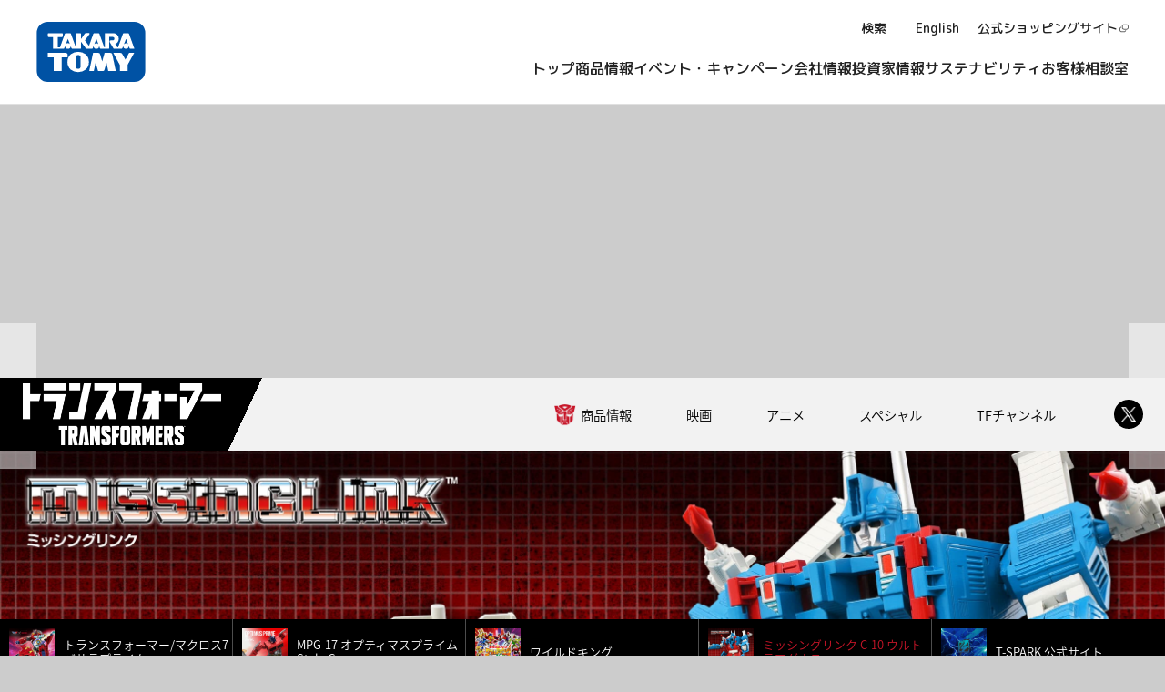

--- FILE ---
content_type: text/html; charset=UTF-8
request_url: https://tf.takaratomy.co.jp/
body_size: 160055
content:
<!doctype html>
<html lang="ja">
<head>
<meta charset="UTF-8">
<title>
トランスフォーマーオフィシャルサイト｜タカラトミー</title>
<meta http-equiv="X-UA-Compatible" content="IE=edge">
<meta name="viewport" content="width=device-width, initial-scale=1, user-scalable=yes">
<meta name="keywords" content="トランスフォーマー,TF,TRANSFORMERS,新着商品,新発売商品,映画商品,イベント,キャンペーン,映画,変形,玩具,玩菓,カードゲーム,タカラトミー">
<meta name="description" content="タカラトミーのトランスフォーマー公式サイト。トランスフォーマーの歴史、商品シリーズ紹介、映画関連商品紹介、新商品紹介、過去の商品紹介、イベント・キャンペーン情報、ゲーム情報。">

<!-- OGP -->
<meta property="og:type" content="website">
<meta property="og:site_name" content="トランスフォーマーオフィシャルサイト｜タカラトミー">
<meta property="og:title" content="トランスフォーマーオフィシャルサイト｜タカラトミー &#8211; タカラトミーのトランスフォーマー公式サイト。トランスフォーマーの歴史、商品シリーズ紹介、映画関連商品紹介、新商品紹介、過去の商品紹介、イベント・キャンペーン情報、ゲーム情報。">
<meta property="og:description" content="タカラトミーのトランスフォーマー公式サイト。トランスフォーマーの歴史、商品シリーズ紹介、映画関連商品紹介、新商品紹介、過去の商品紹介、イベント・キャンペーン情報、ゲーム情報。">
<meta property="og:url" content="https://tf.takaratomy.co.jp/">
<meta property="og:image" content="https://tf.stg.takaratomy.co.jp/wordpress/wp-content/themes/tf_2025/screenshot.png">
<meta property="og:locale" content="ja_JP">
<!-- X Card（旧Twitter Card） -->
<meta name="twitter:card" content="summary_large_image">
<meta name="twitter:site" content="@TF_pr">
<meta name="twitter:image" content="https://tf.stg.takaratomy.co.jp/wordpress/wp-content/themes/tf_2025/screenshot.png">

<!-- Favicon -->
<link rel="shortcut icon" href="/wordpress/wp-content/themes/tf_2025/img/common/favicon.ico" type="image/x-icon">

<!-- CSS -->
<link rel="stylesheet" href="/wordpress/wp-content/themes/tf_2025/style.css">
<link rel="stylesheet" href="/wordpress/wp-content/themes/tf_2025/common/css/style.css">
<link rel="stylesheet" href="/wordpress/wp-content/themes/tf_2025/common/js/slick/slick.css">
<link rel="stylesheet" href="/wordpress/wp-content/themes/tf_2025/common/js/slick/slick-theme.css">

<!-- Web Fonts -->
<link rel="stylesheet" href="https://use.typekit.net/mzc6edu.css">
<script>
(function(d) {
  var config = {kitId:'zzc8ulx',scriptTimeout:3000,async:true},
      h=d.documentElement,t=setTimeout(function(){h.className=h.className.replace(/\bwf-loading\b/g,"")+" wf-inactive";},config.scriptTimeout),
      tk=d.createElement("script"),f=false,s=d.getElementsByTagName("script")[0];
  h.className+=" wf-loading";
  tk.src='https://use.typekit.net/'+config.kitId+'.js';
  tk.async=true;
  tk.onload=tk.onreadystatechange=function(){var a=this.readyState;if(f||a&&a!="complete"&&a!="loaded")return;f=true;clearTimeout(t);try{Typekit.load(config)}catch(e){}};
  s.parentNode.insertBefore(tk,s);
})(document);
</script>

<!-- External JS -->
<script src="https://www.takaratomy.co.jp/common/2021/js/common.js"></script>

<!-- Google Analytics -->
<script async src="https://www.google-analytics.com/analytics.js"></script>
<script>
window.ga=window.ga||function(){(ga.q=ga.q||[]).push(arguments)};ga.l=+new Date;
ga('create', 'UA-41461461-1', 'tf.takaratomy.co.jp');
ga('send', 'pageview');
</script>
<script>
  (function () {
    var ua = navigator.userAgent;
    // iOSのChrome/Fxは除外し、本家Safariのみ判定
    var isSafari = /^((?!chrome|android).)*safari/i.test(ua) && !/CriOS|FxiOS/i.test(ua);
    if (isSafari) document.documentElement.classList.add('is-safari');
  })();
</script>
</head>

<body id="top">
<div id="fb-root"></div>
<script>
(function(d, s, id) {
  if (d.getElementById(id)) return;
  var js = d.createElement(s);
  js.id = id;
  js.src = "//connect.facebook.net/ja_JP/sdk.js#xfbml=1&version=v2.9&appId=241413866012512";
  var fjs = d.getElementsByTagName(s)[0];
  fjs.parentNode.insertBefore(js, fjs);
}(document, 'script', 'facebook-jssdk'));
</script>

<div class="wrapper">

<!-- TT Header -->
<div id="common-header">
<!-- Google Tag Manager -->
<script>(function(w,d,s,l,i){w[l]=w[l]||[];w[l].push({'gtm.start':
new Date().getTime(),event:'gtm.js'});var f=d.getElementsByTagName(s)[0],
j=d.createElement(s),dl=l!='dataLayer'?'&l='+l:'';j.async=true;j.src=
'https://www.googletagmanager.com/gtm.js?id='+i+dl;f.parentNode.insertBefore(j,f);
})(window,document,'script','dataLayer','GTM-MS636N');</script>
<!-- End Google Tag Manager -->
<!-- Google Tag Manager (noscript) -->
<noscript><iframe src="https://www.googletagmanager.com/ns.html?id=GTM-MS636N"
height="0" width="0" style="display:none;visibility:hidden"></iframe></noscript>
<!-- End Google Tag Manager (noscript) -->

  <header class="l-header">
    <div class="l-header__inner">
      <p class="l-header__logo">
        <a href="https://www.takaratomy.co.jp/"><img src="https://www.takaratomy.co.jp/common/2025/img/logo.svg" alt="ロゴ：タカラトミー" width="120" height="66" /></a>
      </p>

      <div class="l-header__utility-nav">
        <div class="l-utility-nav">
          <ul class="l-utility-nav__list">
            <li class="l-utility-nav__item">
              <button type="button" class="l-utility-nav__link" data-trigger="search-dialog" aria-expanded="false" aria-controls="search-dialog">
                <span class="l-utility-nav__icon --search"></span>
                <span class="l-utility-nav__title">検索</span>
              </button>
              <div class="l-utility-nav__dropdown" data-target="search-dialog" id="search-dialog" aria-hidden="true">
                <button type="button" class="l-utility-nav__dropdown-close" data-close="search-dialog">閉じる</button>
                <div class="c-search-keyword _wide">
                  <form name="SS_searchForm" id="SS_searchForm" action="https://search.takaratomy.co.jp/search" method="get" enctype="application/x-www-form-urlencoded" class="c-search-keyword__form">
                    <fieldset class="c-search-keyword__row">
                      <label for="SS_searchQuery" class="u-screen-text">キーワード検索</label>
                      <input type="hidden" name="site" value="HLQCWXGN" />
                      <input type="hidden" name="charset" value="UTF-8" />
                      <input type="hidden" name="design" value="1" />
                      <input type="text" name="query" value="" id="SS_searchQuery" class="c-search-keyword__input _border-color-primary" placeholder="" autocomplete="off" />
                      <button type="submit" name="imageField" value="さがす" id="SS_searchSubmit" class="c-search-keyword__button">検索</button>
                    </fieldset>
                  </form>
                  <p class="c-search-keyword__hint">商品名やジャンル名などのキーワードを入力してください</p>
                </div>
                <!-- /.search-keyword -->
              </div>
            </li>
            <li class="l-utility-nav__item wovn-languages wovn-is-visible" data-ready="true" data-theme="built-in">
              <a class="l-utility-nav__link wovn-switch" data-value="en">
                <span class="l-utility-nav__icon --languages"></span>
                <span class="l-utility-nav__title">English</span>
              </a>
              <a class="l-utility-nav__link wovn-switch selected" data-value="ja">
                <span class="l-utility-nav__icon --languages"></span>
                <span class="l-utility-nav__title">Japanese</span>
              </a>
            </li>
            <li class="l-utility-nav__item">
              <a href="https://takaratomymall.jp/shop/?from=t2hed" class="l-utility-nav__link" target="_blank">
                <span class="l-utility-nav__icon --shop"></span>
                <span class="l-utility-nav__title">公式ショッピング<br />サイト</span>
              </a>
            </li>
          </ul>
        </div>
      </div>

      <div class="l-header__hamburger">
        <button class="l-hamburger" data-trigger="hamburger" aria-expanded="false" aria-controls="hamburger">
          <span class="l-hamburger__line"></span>
          <span class="l-hamburger__text">メニュー</span>
        </button>
      </div>

      <div class="l-header__global-nav" data-target="hamburger" id="hamburger" aria-hidden="true">
        <div class="l-global-nav">
          <div class="l-global-nav__panels">
            <a href="https://www.takaratomy.co.jp/products/" class="l-global-nav__panel _large">
              <span class="l-global-nav__panel-icon"><img src="https://www.takaratomy.co.jp/common/2025/img/nav/icon_present--blue.svg"></span>
              <span class="l-global-nav__panel-title">おもちゃをさがす</span>
            </a>
            <a href="https://www.takaratomy.co.jp/products/brand/" class="l-global-nav__panel">
              <span class="l-global-nav__panel-icon"><img src="https://www.takaratomy.co.jp/common/2025/img/nav/icon_brand--blue.svg"></span>
              <span class="l-global-nav__panel-title">ブランド<span class="l-global-nav__panel-small">からさがす</span></span>
            </a>
            <a href="https://www.takaratomy.co.jp/products/category/" class="l-global-nav__panel">
              <span class="l-global-nav__panel-icon"><img src="https://www.takaratomy.co.jp/common/2025/img/nav/icon_genre--blue.svg"></span>
              <span class="l-global-nav__panel-title">ジャンル<span class="l-global-nav__panel-small">からさがす</span></span>
            </a>
            <a href="https://www.takaratomy.co.jp/products/favorite/" class="l-global-nav__panel">
              <span class="l-global-nav__panel-icon"><img src="https://www.takaratomy.co.jp/common/2025/img/nav/icon_heart--blue.svg"></span>
              <span class="l-global-nav__panel-title">「好き」<span class="l-global-nav__panel-small">をさがす</span></span>
            </a>
          </div>

          <ul class="l-global-nav__list">
            <li class="l-global-nav__item">
              <a href="https://www.takaratomy.co.jp/" class="l-global-nav__link">
                <span class="l-global-nav__icon"><img src="https://www.takaratomy.co.jp/common/2025/img/nav/icon_home--blue.svg"></span>
                <span class="l-global-nav__title">
                  <span class="l-global-nav__title-text">トップ<span class="u-sm-only">ページ</span></span>
                </span>
              </a>
            </li>
            <li class="l-global-nav__item">
              <a href="https://www.takaratomy.co.jp/products/" class="l-global-nav__link" data-trigger="mega-menu" aria-expanded="false" aria-controls="mega-menu01">
                <span class="l-global-nav__icon"><img src="https://www.takaratomy.co.jp/common/2025/img/nav/icon_search--blue.svg"></span>
                <span class="l-global-nav__title"><span class="l-global-nav__title-text">商品情報</span></span>
              </a>
              <div class="l-global-nav__dropdown" data-target="mega-menu" id="mega-menu01" aria-hidden="true">
                <div class="l-global-nav__dropdown-header">
                  <span class="l-global-nav__dropdown-heading">商品情報</span>
                  <a href="https://www.takaratomy.co.jp/products/" class="l-global-nav__dropdown-top-link">商品情報トップ</a>
                  <button type="button" class="l-global-nav__dropdown-close" data-close="mega-menu">閉じる</button>
                </div>
                <ul class="l-global-nav__child-list _type-01">
                  <li class="l-global-nav__child-item">
                    <a href="https://www.takaratomy.co.jp/products/brand/" class="l-global-nav__child-link _type-heading-button">
                      <span><img src="https://www.takaratomy.co.jp/common/2025/img/nav/icon_brand--white.svg#icon_brand--white"></span>
                      ブランドからさがす
                    </a>

                    <ul class="l-global-nav__grandchild-list _type-grid">
                      <li class="l-global-nav__grandchild-item">
                        <a href="https://www.takaratomy.co.jp/products/brand/tomica.html" class="l-global-nav__grandchild-link _type-card">
                          <div class="l-global-nav__grandchild-card">
                            <div class="l-global-nav__grandchild-thumbnail">
                              <img src="https://www.takaratomy.co.jp/common/2025/img/menu/img_brand01.webp" alt="" width="130" height="87" loading="lazy" />
                            </div>

                            <div class="l-global-nav__grandchild-logo">
                              <img src="https://www.takaratomy.co.jp/common/2025/img/menu/logo_brand01.webp" alt="" width="116" height="30" loading="lazy" />
                            </div>
                          </div>

                          <span>トミカ</span>
                        </a>
                      </li>

                      <li class="l-global-nav__grandchild-item">
                        <a href="https://www.takaratomy.co.jp/products/brand/licca.html" class="l-global-nav__grandchild-link _type-card">
                          <div class="l-global-nav__grandchild-card">
                            <div class="l-global-nav__grandchild-thumbnail">
                              <img src="https://www.takaratomy.co.jp/common/2025/img/menu/img_brand02.webp" alt="" width="130" height="87" loading="lazy" />
                            </div>

                            <div class="l-global-nav__grandchild-logo">
                              <img src="https://www.takaratomy.co.jp/common/2025/img/menu/logo_brand02.webp" alt="" width="116" height="30" loading="lazy" />
                            </div>
                          </div>

                          <span>リカちゃん</span>
                        </a>
                      </li>

                      <li class="l-global-nav__grandchild-item">
                        <a href="https://www.takaratomy.co.jp/products/brand/plarail.html" class="l-global-nav__grandchild-link _type-card">
                          <div class="l-global-nav__grandchild-card">
                            <div class="l-global-nav__grandchild-thumbnail">
                              <img src="https://www.takaratomy.co.jp/common/2025/img/menu/img_brand03.webp" alt="" width="130" height="87" loading="lazy" />
                            </div>

                            <div class="l-global-nav__grandchild-logo">
                              <img src="https://www.takaratomy.co.jp/common/2025/img/menu/logo_brand03.webp" alt="" width="116" height="30" loading="lazy" />
                            </div>
                          </div>

                          <span>プラレール</span>
                        </a>
                      </li>

                      <li class="l-global-nav__grandchild-item">
                        <a href="https://www.takaratomy.co.jp/products/brand/tf.html" class="l-global-nav__grandchild-link _type-card">
                          <div class="l-global-nav__grandchild-card">
                            <div class="l-global-nav__grandchild-thumbnail">
                              <img src="https://www.takaratomy.co.jp/common/2025/img/menu/img_brand04.webp" alt="" width="130" height="87" loading="lazy" />
                            </div>
                          </div>

                          <span>トランスフォーマー</span>
                        </a>
                      </li>

                      <li class="l-global-nav__grandchild-item">
                        <a href="https://www.takaratomy.co.jp/products/brand/dm.html" class="l-global-nav__grandchild-link _type-card">
                          <div class="l-global-nav__grandchild-card">
                            <div class="l-global-nav__grandchild-thumbnail">
                              <img src="https://www.takaratomy.co.jp/common/2025/img/menu/img_brand05.webp" alt="" width="130" height="87" loading="lazy" />
                            </div>
                          </div>

                          <span>デュエルマスターズ</span>
                        </a>
                      </li>

                      <li class="l-global-nav__grandchild-item">
                        <a href="https://www.takaratomy.co.jp/products/brand/disney.html" class="l-global-nav__grandchild-link _type-card">
                          <div class="l-global-nav__grandchild-card">
                            <div class="l-global-nav__grandchild-thumbnail">
                              <img src="https://www.takaratomy.co.jp/common/2025/img/menu/img_brand06.webp" alt="" width="130" height="130" loading="lazy" />
                            </div>
                          </div>

                          <span>ディズニー</span>
                        </a>
                      </li>

                      <li class="l-global-nav__grandchild-item">
                        <a href="https://www.takaratomy.co.jp/products/brand/ania.html" class="l-global-nav__grandchild-link _type-card">
                          <div class="l-global-nav__grandchild-card">
                            <div class="l-global-nav__grandchild-thumbnail">
                              <img src="https://www.takaratomy.co.jp/common/2025/img/menu/img_brand07.webp" alt="" width="130" height="87" loading="lazy" />
                            </div>

                            <div class="l-global-nav__grandchild-logo">
                              <img src="https://www.takaratomy.co.jp/common/2025/img/menu/logo_brand07.webp" alt="" width="116" height="30" loading="lazy" />
                            </div>
                          </div>

                          <span>アニア</span>
                        </a>
                      </li>

                      <li class="l-global-nav__grandchild-item">
                        <a href="https://www.takaratomy.co.jp/products/brand/pokemon.html" class="l-global-nav__grandchild-link _type-card">
                          <div class="l-global-nav__grandchild-card">
                            <div class="l-global-nav__grandchild-thumbnail">
                              <img src="https://www.takaratomy.co.jp/common/2025/img/menu/img_brand08.webp" alt="" width="130" height="87" loading="lazy" />
                            </div>
                          </div>

                          <span>ポケットモンスター</span>
                        </a>
                      </li>

                      <li class="l-global-nav__grandchild-item">
                        <a href="https://www.takaratomy.co.jp/products/brand/" class="l-global-nav__grandchild-link _type-text-card">
                          <span>その他の<br />ブランドを<br />見る</span>
                        </a>
                      </li>
                    </ul>
                  </li>

                  <li class="l-global-nav__child-item">
                    <a href="https://www.takaratomy.co.jp/products/category/" class="l-global-nav__child-link _type-heading-button">
                      <span><img src="https://www.takaratomy.co.jp/common/2025/img/nav/icon_genre--white.svg#icon_genre--white"></span>
                      ジャンルからさがす
                    </a>

                    <ul class="l-global-nav__grandchild-list _type-list">
                      <li class="l-global-nav__grandchild-item">
                        <a href="https://www.takaratomy.co.jp/products/category/car.html" class="l-global-nav__grandchild-link _type-link">
                          <span>くるま</span>
                        </a>
                      </li>

                      <li class="l-global-nav__grandchild-item">
                        <a href="https://www.takaratomy.co.jp/products/category/train.html" class="l-global-nav__grandchild-link _type-link">
                          <span>でんしゃ</span>
                        </a>
                      </li>

                      <li class="l-global-nav__grandchild-item">
                        <a href="https://www.takaratomy.co.jp/products/category/doll.html" class="l-global-nav__grandchild-link _type-link">
                          <span>人形</span>
                        </a>
                      </li>

                      <li class="l-global-nav__grandchild-item">
                        <a href="https://www.takaratomy.co.jp/products/category/educational_toys.html" class="l-global-nav__grandchild-link _type-link">
                          <span>知育玩具・教育玩具</span>
                        </a>
                      </li>

                      <li class="l-global-nav__grandchild-item">
                        <a href="https://www.takaratomy.co.jp/products/category/robot.html" class="l-global-nav__grandchild-link _type-link">
                          <span>ロボット</span>
                        </a>
                      </li>

                      <li class="l-global-nav__grandchild-item">
                        <a href="https://www.takaratomy.co.jp/products/category/cardgame.html" class="l-global-nav__grandchild-link _type-link">
                          <span>カードゲーム</span>
                        </a>
                      </li>

                      <li class="l-global-nav__grandchild-item">
                        <a href="https://www.takaratomy.co.jp/products/category/game.html" class="l-global-nav__grandchild-link _type-link">
                          <span>ゲーム</span>
                        </a>
                      </li>

                      <li class="l-global-nav__grandchild-item">
                        <a href="https://www.takaratomy.co.jp/products/category/nuigurumi.html" class="l-global-nav__grandchild-link _type-link">
                          <span>ぬいぐるみ</span>
                        </a>
                      </li>

                      <li class="l-global-nav__grandchild-item">
                        <a href="https://www.takaratomy.co.jp/products/category/figure.html" class="l-global-nav__grandchild-link _type-link">
                          <span>フィギュア・アクションフィギュア</span>
                        </a>
                      </li>

                      <li class="l-global-nav__grandchild-item">
                        <a href="https://www.takaratomy.co.jp/products/category/oshare.html" class="l-global-nav__grandchild-link _type-link">
                          <span>おしゃれ</span>
                        </a>
                      </li>
                    </ul>
                  </li>

                  <li class="l-global-nav__child-item">
                    <a href="https://www.takaratomy.co.jp/products/favorite/" class="l-global-nav__child-link _type-heading-button">
                      <span><img src="https://www.takaratomy.co.jp/common/2025/img/nav/icon_heart--white.svg#icon_heart--white"></span>
                      「好き」をさがす
                    </a>

                    <div class="l-global-nav__banner">
                      <a href="https://www.takaratomy.co.jp/products/favorite/" class="l-global-nav__banner-link">
                        <img src="https://www.takaratomy.co.jp/common/2025/img/banner_favorite.webp" alt="「好き」な項目を選んでおもちゃを発見しよう「好き」をさがす" width="296" height="353" loading="lazy" class="l-global-nav__banner-img" />
                      </a>
                    </div>
                  </li>

                  <li class="l-global-nav__child-item">
                    <a href="https://www.takaratomy.co.jp/products/age/" class="l-global-nav__child-link _type-button">
                      <span><img src="https://www.takaratomy.co.jp/common/2025/img/nav/icon_age--blue.svg#icon_age--blue"></span>
                      対象年齢からさがす
                    </a>
                  </li>

                  <li class="l-global-nav__child-item u-md-only">
                    <a href="https://takaratomymall.jp/shop/" class="l-global-nav__child-link _type-img-button" target="_blank">
                      <img src="https://www.takaratomy.co.jp/common/2025/img/title_mall.svg" alt="" width="168" height="34" loading="lazy" />
                    </a>
                  </li>

                  <li class="l-global-nav__child-item">
                    <a href="https://www.takaratomy.co.jp/products/dictionary/" class="l-global-nav__child-link _type-button">
                      <span><img src="https://www.takaratomy.co.jp/common/2025/img/nav/icon_dictionary--blue.svg#icon_dictionary--blue"></span>
                      50音順からさがす
                    </a>
                  </li>

                  <li class="l-global-nav__child-item">
                    <a href="https://www.takaratomy.co.jp/release/product/" class="l-global-nav__child-link _type-button">
                      <span><img src="https://www.takaratomy.co.jp/common/2025/img/nav/icon_release--blue.svg#icon_release--blue"></span>
                      商品リリース
                    </a>
                  </li>
                </ul>
              </div>
            </li>
            <li class="l-global-nav__item wovn_hide">
              <a href="https://www.takaratomy.co.jp/event/" class="l-global-nav__link">
                <span class="l-global-nav__icon"><img src="https://www.takaratomy.co.jp/common/2025/img/nav/icon_event--blue.svg"></span>
                <span class="l-global-nav__title"><span class="l-global-nav__title-text">イベント・キャンペーン</span></span>
              </a>
            </li>
            <li class="l-global-nav__item">
              <a href="https://www.takaratomy.co.jp/company/" class="l-global-nav__link" data-trigger="mega-menu" aria-expanded="false" aria-controls="mega-menu02">
                <span class="l-global-nav__icon"><img src="https://www.takaratomy.co.jp/common/2025/img/nav/icon_company--blue.svg"></span>
                <span class="l-global-nav__title"><span class="l-global-nav__title-text">会社情報</span></span>
              </a>
              <div class="l-global-nav__dropdown" data-target="mega-menu" id="mega-menu02" aria-hidden="true">
                <div class="l-global-nav__dropdown-header">
                  <span class="l-global-nav__dropdown-heading">会社情報</span>
                  <a href="https://www.takaratomy.co.jp/company/" class="l-global-nav__dropdown-top-link">会社情報トップ</a>
                  <button type="button" class="l-global-nav__dropdown-close" data-close="mega-menu">閉じる</button>
                </div>
                <ul class="l-global-nav__child-list _type-02">
                  <li class="l-global-nav__child-item">
                    <a href="https://www.takaratomy.co.jp/company/greeting.html" class="l-global-nav__child-link _type-card">
                      <div class="l-global-nav__child-thumbnail">
                        <img src="https://www.takaratomy.co.jp/common/2025/img/img_menu_header_company01.webp" alt="" width="206" height="116" loading="lazy" />
                      </div>
                      トップメッセージ
                    </a>
                  </li>

                  <li class="l-global-nav__child-item">
                    <a href="https://www.takaratomy.co.jp/company/about.html" class="l-global-nav__child-link _type-card">
                      <div class="l-global-nav__child-thumbnail">
                        <img src="https://www.takaratomy.co.jp/common/2025/img/img_menu_header_company02.webp" alt="" width="206" height="116" loading="lazy" />
                      </div>
                      会社概要
                    </a>
                  </li>

                  <li class="l-global-nav__child-item">
                    <a href="https://www.takaratomy.co.jp/company/recruit/index_select.html" class="l-global-nav__child-link _type-card">
                      <div class="l-global-nav__child-thumbnail">
                        <img src="https://www.takaratomy.co.jp/common/2025/img/img_menu_header_company03.webp" alt="" width="206" height="116" loading="lazy" />
                      </div>
                      採用情報
                    </a>
                  </li>
                </ul>
                <ul class="l-global-nav__child-list _type-02">
                  <li class="l-global-nav__child-item">
                    <a href="https://www.takaratomy.co.jp/shop/" class="l-global-nav__child-link _type-button"> 公式ショッピングサイト・店舗紹介 </a>
                  </li>

                  <li class="l-global-nav__child-item">
                    <a href="https://www.takaratomy.co.jp/products/kyouyu/" class="l-global-nav__child-link _type-button"> 共遊玩具 </a>
                  </li>
                </ul>
              </div>
            </li>
            <li class="l-global-nav__item _sm-only">
              <a href="https://www.takaratomy.co.jp/company/recruit/index_select.html" class="l-global-nav__link">
                <span class="l-global-nav__icon"><img src="https://www.takaratomy.co.jp/common/2025/img/nav/icon_recruit--blue.svg"></span>
                <span class="l-global-nav__title"><span class="l-global-nav__title-text">採用情報</span></span>
              </a>
            </li>
            <li class="l-global-nav__item">
              <a href="https://www.takaratomy.co.jp/ir/" class="l-global-nav__link">
                <span class="l-global-nav__icon"><img src="https://www.takaratomy.co.jp/common/2025/img/nav/icon_ir--blue.svg"></span>
                <span class="l-global-nav__title"><span class="l-global-nav__title-text">投資家情報</span></span>
              </a>
            </li>
            <li class="l-global-nav__item">
              <a href="https://www.takaratomy.co.jp/company/csr/" class="l-global-nav__link">
                <span class="l-global-nav__icon"><img src="https://www.takaratomy.co.jp/common/2025/img/nav/icon_sustainability--blue.svg"></span>
                <span class="l-global-nav__title"><span class="l-global-nav__title-text">サステナビリティ</span></span>
              </a>
            </li>
            <li class="l-global-nav__item wovn_hide">
              <a href="https://www.takaratomy.co.jp/support/" class="l-global-nav__link" data-trigger="mega-menu" aria-expanded="false" aria-controls="mega-menu03">
                <span class="l-global-nav__icon"><img src="https://www.takaratomy.co.jp/common/2025/img/nav/icon_talk--blue.svg"></span>
                <span class="l-global-nav__title"><span class="l-global-nav__title-text">お客様相談室</span></span>
              </a>
              <div class="l-global-nav__dropdown" data-target="mega-menu" id="mega-menu03" aria-hidden="true">
                <div class="l-global-nav__dropdown-header">
                  <span class="l-global-nav__dropdown-heading">お客様相談室</span>
                  <a href="https://www.takaratomy.co.jp/support/" class="l-global-nav__dropdown-top-link">お客様相談室トップ</a>
                  <button type="button" class="l-global-nav__dropdown-close" data-close="mega-menu">閉じる</button>
                </div>
                <ul class="l-global-nav__child-list _type-02">
                  <li class="l-global-nav__child-item">
                    <a href="https://www.takaratomy.co.jp/inquiry/" class="l-global-nav__child-link _type-card">
                      <div class="l-global-nav__child-thumbnail">
                        <img src="https://www.takaratomy.co.jp/common/2025/img/img_menu_header_customer01.webp" alt="" width="206" height="116" loading="lazy" />
                      </div>
                      よくあるご質問 / お問い合わせ
                    </a>
                  </li>

                  <li class="l-global-nav__child-item">
                    <a href="https://www.takaratomy.co.jp/support/important.html" class="l-global-nav__child-link _type-card">
                      <div class="l-global-nav__child-thumbnail">
                        <img src="https://www.takaratomy.co.jp/common/2025/img/img_menu_header_customer02.webp" alt="" width="206" height="116" loading="lazy" />
                      </div>
                      お客様へのお知らせ
                    </a>
                  </li>

                  <li class="l-global-nav__child-item">
                    <a href="https://www.takaratomy.co.jp/support/manual/" class="l-global-nav__child-link _type-card">
                      <div class="l-global-nav__child-thumbnail">
                        <img src="https://www.takaratomy.co.jp/common/2025/img/img_menu_header_customer03.webp" alt="" width="206" height="116" loading="lazy" />
                      </div>
                      取扱説明書
                    </a>
                  </li>
                </ul>
                <ul class="l-global-nav__child-list _type-02">
                  <li class="l-global-nav__child-item">
                    <a href="https://www.takaratomy.co.jp/company/csr/products/customer_feedback.html" class="l-global-nav__child-link _type-button"> お客さまとのつながり </a>
                  </li>

                  <li class="l-global-nav__child-item">
                    <a href="https://www.takaratomy.co.jp/support/denchi.html" class="l-global-nav__child-link _type-button"> 電池の正しい使い方 </a>
                  </li>

                  <li class="l-global-nav__child-item">
                    <a href="https://www.takaratomy.co.jp/shop/" class="l-global-nav__child-link _type-button"> 製品、部品の購入 </a>
                  </li>

                  <li class="l-global-nav__child-item">
                    <a href="https://www.takaratomy.co.jp/support/syuri.html" class="l-global-nav__child-link _type-button"> 修理のご案内 </a>
                  </li>

                  <li class="l-global-nav__child-item">
                    <a href="https://www.takaratomy.co.jp/support/contact.html" class="l-global-nav__child-link _type-button"> その他連絡先 </a>
                  </li>
                </ul>
              </div>
            </li>
          </ul>

          <ul class="l-global-nav__help">
            <li class="l-global-nav__help-item">
              <a href="https://www.takaratomy.co.jp/support/manual/" class="l-global-nav__help-link _document">
                <img src="https://www.takaratomy.co.jp/common/2025/img/icon_color_document.webp" alt="" width="64" height="64" class="l-global-nav__help-icon" />
                <span class="l-global-nav__help-title">取扱説明書をさがす</span>
              </a>
            </li>
            <li class="l-global-nav__help-item">
              <a href="https://faq.takaratomy.co.jp/Default.aspx?dispNodeId=0" class="l-global-nav__help-link _faq">
                <img src="https://www.takaratomy.co.jp/common/2025/img/icon_color_faq.webp" alt="" width="64" height="64" class="l-global-nav__help-icon" />
                <span class="l-global-nav__help-title">よくあるご質問</span>
              </a>
            </li>
          </ul>

          <div class="l-global-nav__mall">
            <a href="https://takaratomymall.jp/shop/" class="c-banner-mall" target="_blank">
              <img src="https://www.takaratomy.co.jp/common/2025/img/logo_mall.svg" alt="キミのだいすき、みつかる タカラトミーモール公式ショッピングサイト" width="197" height="40" />
            </a>
          </div>

          <div class="l-global-nav__sns">
            <div class="c-list-sns">
              <p class="c-list-sns__title">FOLLOW US !</p>
              <ul class="c-list-sns__list">
                <li class="c-list-sns__item">
                  <a href="https://www.youtube.com/takaratomychannel" target="_blank" class="c-list-sns__link"><img src="https://www.takaratomy.co.jp/common/2025/img/icon_sns_youtube.svg" alt="タカラトミー公式YouTube" width="30" height="30" class="c-list-sns__icon" /></a>
                </li>

                <li class="c-list-sns__item">
                  <a href="https://x.com/takaratomytoys" target="_blank" class="c-list-sns__link"><img src="https://www.takaratomy.co.jp/common/2025/img/icon_sns_x.svg" alt="タカラトミー公式X" width="30" height="30" class="c-list-sns__icon" /></a>
                </li>

                <li class="c-list-sns__item">
                  <a href="https://www.instagram.com/takaratomytoys/" target="_blank" class="c-list-sns__link"><img src="https://www.takaratomy.co.jp/common/2025/img/icon_sns_instagram.svg" alt="タカラトミー公式Instagram" width="30" height="30" class="c-list-sns__icon" /></a>
                </li>

                <li class="c-list-sns__item">
                  <a href="https://www.facebook.com/takaratomytoys" target="_blank" class="c-list-sns__link"><img src="https://www.takaratomy.co.jp/common/2025/img/icon_sns_facebook.svg" alt="タカラトミー公式Facebook" width="30" height="30" class="c-list-sns__icon" /></a>
                </li>

                <li class="c-list-sns__item">
                  <a href="https://lin.ee/WgYiT5a" target="_blank" class="c-list-sns__link"><img src="https://www.takaratomy.co.jp/common/2025/img/icon_sns_line.svg" alt="タカラトミー公式LINE" width="30" height="30" class="c-list-sns__icon" /></a>
                </li>

                <li class="c-list-sns__item">
                  <a href="https://jp.linkedin.com/company/takaratomy" target="_blank" class="c-list-sns__link"><img src="https://www.takaratomy.co.jp/common/2025/img/icon_sns_linkedin.svg" alt="タカラトミー公式LinkedIn" width="30" height="30" class="c-list-sns__icon" /></a>
                </li>
              </ul>
              <a href="https://www.takaratomy.co.jp/sns/accounts/" class="c-list-sns__more">タカラトミー公式SNS一覧</a>
            </div>
          </div>
        </div>
      </div>
    </div>
  </header>

  <div class="l-header-overlay"></div></div>
<!-- / TT Header -->

<div class="tf-wrapper clearfix">
<!-- TF Header-->
<nav class="clearfix">
  <h1 class="transformers-logo">
    <a href="https://tf.takaratomy.co.jp/" title="TRANSFORMERS">
      <img src="/wordpress/wp-content/themes/tf_2025/common/img/transformers-logo-white.png" alt="TRANSFORMERS">
    </a>
  </h1>

  <div class="nav-wrapper">
    <div class="header-nav">
      <ul class="nav-list">
        <li class="nav-icon-products">
          <a href="https://tf.takaratomy.co.jp/products/" title="商品情報">商品情報</a>
        </li>
        <li>
          <a href="https://paramount.jp/transformers-one/" target="_blank" rel="noopener noreferrer" title="映画">映画</a>
        </li>
        <li>
          <a href="https://tf.takaratomy.co.jp/anime/" title="アニメ">アニメ</a>
        </li>
        <li>
          <a href="https://tf.takaratomy.co.jp/special/" title="スペシャル">スペシャル</a>
        </li>
        <li>
          <a href="https://tf.takaratomy.co.jp/tfchannel/" title="TFチャンネル">TFチャンネル</a>
        </li>
        <li class="nav-icon-x">
          <a href="https://x.com/TF_pr" target="_blank" rel="noopener noreferrer" title="TRANSFORMERS公式X">
            <img class="pc" src="/wordpress/wp-content/themes/tf_2025/common/img/nav-icon-x.png" alt="TRANSFORMERS公式X">
            <span class="sp">TRANSFORMERS公式X</span>
          </a>
        </li>
      </ul>

      <div class="tf-insignia-sp">
        <div>
          <img src="/wordpress/wp-content/themes/tf_2025/common/img/tf-insignia.png" alt="TRANSFORMERS INSIGNIA">
        </div>
        <img src="/wordpress/wp-content/themes/tf_2025/common/img/transformers-logo-red.png" alt="TRANSFORMERS">
      </div>
    </div>
  </div>

  <!-- Hamburger Menu -->
  <div class="burger-btn">
    <span class="bars">
      <span class="bar bar_top"></span>
      <span class="bar bar_bottom"></span>
    </span>
  </div><!-- / Hamburger Menu -->
</nav><!-- / TF Header-->
<div class="front-banner">
    <div id="front-banner-slider">
                                <a href="/products-lineup/tf_archive_cat/tf_others/basara_prime" title="トランスフォーマー/マクロス7 バサラプライム">
                <img id="main-image" class="pc" src="/wordpress/wp-content/themes/tf_2025/img/front_banner/banner_basaraprime_w.jpg" alt="トランスフォーマー/マクロス7 バサラプライム">
                <img id="main-image" class="sp" src="/wordpress/wp-content/themes/tf_2025/img/front_banner/banner_basaraprime_s.jpg" alt="トランスフォーマー/マクロス7 バサラプライム">
            </a>
                        <a href="/products-lineup/tf_mpg/mpg-17" title="MPG-17 オプティマスプライム Style Gen.">
                <img id="main-image" class="pc" src="/wordpress/wp-content/themes/tf_2025/img/front_banner/banner_mpg-17_w.jpg" alt="MPG-17 オプティマスプライム Style Gen.">
                <img id="main-image" class="sp" src="/wordpress/wp-content/themes/tf_2025/img/front_banner/banner_mpg-17_s.jpg" alt="MPG-17 オプティマスプライム Style Gen.">
            </a>
                        <a href="/tf_wild_king/" title="ワイルドキング">
                <img id="main-image" class="pc" src="/wordpress/wp-content/themes/tf_2025/img/front_banner/banner_wildking_w.jpg" alt="ワイルドキング">
                <img id="main-image" class="sp" src="/wordpress/wp-content/themes/tf_2025/img/front_banner/banner_wildking_s.jpg" alt="ワイルドキング">
            </a>
                        <a href="/products-lineup/tf_missinglink/c-10" title="ミッシングリンク C-10 ウルトラマグナス">
                <img id="main-image" class="pc" src="/wordpress/wp-content/themes/tf_2025/img/front_banner/banner_missinglink_C-10_w.jpg" alt="ミッシングリンク C-10 ウルトラマグナス">
                <img id="main-image" class="sp" src="/wordpress/wp-content/themes/tf_2025/img/front_banner/banner_missinglink_C-10_s.jpg" alt="ミッシングリンク C-10 ウルトラマグナス">
            </a>
                        <a href="https://www.takaratomy.co.jp/products/tsparkofficial/" title="T-SPARK 公式サイト">
                <img id="main-image" class="pc" src="/wordpress/wp-content/themes/tf_2025/img/front_banner/banner_T-SPARK_w.jpg" alt="T-SPARK 公式サイト">
                <img id="main-image" class="sp" src="/wordpress/wp-content/themes/tf_2025/img/front_banner/banner_T-SPARK_s.jpg" alt="T-SPARK 公式サイト">
            </a>
                        </div>

    <div id="front-banner-thumbs" class="clearfix">
                                <div class="btn banner-thumbs">
                <img class="thumb" src="/wordpress/wp-content/themes/tf_2025/img/front_banner/banner_basaraprime_s.jpg" alt="トランスフォーマー/マクロス7 バサラプライム">
                <span>トランスフォーマー/マクロス7 バサラプライム</span>
            </div>
                        <div class="btn banner-thumbs">
                <img class="thumb" src="/wordpress/wp-content/themes/tf_2025/img/front_banner/banner_mpg-17_s.jpg" alt="MPG-17 オプティマスプライム Style Gen.">
                <span>MPG-17 オプティマスプライム Style Gen.</span>
            </div>
                        <div class="btn banner-thumbs">
                <img class="thumb" src="/wordpress/wp-content/themes/tf_2025/img/front_banner/banner_wildking_s.jpg" alt="ワイルドキング">
                <span>ワイルドキング</span>
            </div>
                        <div class="btn banner-thumbs">
                <img class="thumb" src="/wordpress/wp-content/themes/tf_2025/img/front_banner/banner_missinglink_C-10_s.jpg" alt="ミッシングリンク C-10 ウルトラマグナス">
                <span>ミッシングリンク C-10 ウルトラマグナス</span>
            </div>
                        <div class="btn banner-thumbs">
                <img class="thumb" src="/wordpress/wp-content/themes/tf_2025/img/front_banner/banner_T-SPARK_s.jpg" alt="T-SPARK 公式サイト">
                <span>T-SPARK 公式サイト</span>
            </div>
                        </div>
</div>

<div class="tf-content">

<!-- NEW ITEMS -->
<section class="new-item">
    <div class="new-item-title clearfix">
        <h2><span>NEW ITEMS</span>新着商品</h2>
        <div>
        <select name="select" onchange="if(this.value) window.location.href=this.value;"><option value="">シリーズで絞り込む</option><option value="https://tf.takaratomy.co.jp/products-lineup/tf_mpmn">マスターピースムービーネクスト</option><option value="https://tf.takaratomy.co.jp/products-lineup/tf_nl">ニューレジェンズ</option><option value="https://tf.takaratomy.co.jp/products-lineup/tf_tr">トランスフォーマータイムライン</option><option value="https://tf.takaratomy.co.jp/products-lineup/tf_mpg">MPG</option><option value="https://tf.takaratomy.co.jp/products-lineup/tf_wk">ワイルドキング</option><option value="https://tf.takaratomy.co.jp/products-lineup/tf_missinglink">ミッシングリンク</option><option value="https://tf.takaratomy.co.jp/products-lineup/tf_amt">アダマスマキナ</option><option value="https://tf.takaratomy.co.jp/products-lineup/tf_ss">スタジオシリーズ</option><option value="https://tf.takaratomy.co.jp/products-lineup/tf_aop">エイジ・オブ・ザ・プライム</option><option value="https://tf.takaratomy.co.jp/products-lineup/tf_dcs">Dramatic Capture Series</option><option value="https://tf.takaratomy.co.jp/products/tf_collaboration">コラボレーション</option><option value="https://tf.takaratomy.co.jp/products/tf_cf">クラウドファンディング商品</option><option value="https://tf.takaratomy.co.jp/products/tf_archive">プロダクトアーカイブ</option></select>        </div>
    </div>

    <div class="new-item-list">
            <div class="item-thum">
                        <div>
                <a href="https://tf.takaratomy.co.jp/products-lineup/tf_tr/tr_01" title="トランスフォーマータイムライン（オプティマスプライム＆ スタースクリーム）">
                    <img src="/wordpress/wp-content/themes/tf_2025/img/products/tf_tr/item_tf_tr_01_thum.jpg" alt="トランスフォーマータイムライン（オプティマスプライム＆ スタースクリーム）">
                </a>
            </div>
            <p class="series-name">
                <a href="https://tf.takaratomy.co.jp/products-lineup/tf_tr" title="トランスフォーマータイムライン">
                    トランスフォーマータイムライン                </a>
            </p>
                        <p>トランスフォーマータイムライン（オプティマスプライム＆ スタースクリーム）</p>
        </div>
            <div class="item-thum">
                        <div>
                <a href="https://tf.takaratomy.co.jp/products-lineup/tf_nl/nl_01" title="ニューレジェンズ NL-01 ライオコンボイ 伝説の緑のライオンver.">
                    <img src="/wordpress/wp-content/themes/tf_2025/img/products/tf_nl/item_tf_nl_01_thum.jpg" alt="ニューレジェンズ NL-01 ライオコンボイ 伝説の緑のライオンver.">
                </a>
            </div>
            <p class="series-name">
                <a href="https://tf.takaratomy.co.jp/products-lineup/tf_nl" title="ニューレジェンズ">
                    ニューレジェンズ                </a>
            </p>
                        <p>ニューレジェンズ NL-01 ライオコンボイ 伝説の緑のライオンver.</p>
        </div>
            <div class="item-thum">
                        <div>
                <a href="https://tf.takaratomy.co.jp/products-lineup/tf_mpmn/mpmn_02" title="マスターピースムービーネクスト MPMN-02 サイドスワイプ G1レッド">
                    <img src="/wordpress/wp-content/themes/tf_2025/img/products/tf_mpmn/item_tf_mpmn_02_thum.jpg" alt="マスターピースムービーネクスト MPMN-02 サイドスワイプ G1レッド">
                </a>
            </div>
            <p class="series-name">
                <a href="https://tf.takaratomy.co.jp/products-lineup/tf_mpmn" title="マスターピースムービーネクスト">
                    マスターピースムービーネクスト                </a>
            </p>
                        <p>マスターピースムービーネクスト MPMN-02 サイドスワイプ G1レッド</p>
        </div>
            <div class="item-thum">
                        <div>
                <a href="https://tf.takaratomy.co.jp/products-lineup/tf_mpmn/mpmn_01" title="マスターピースムービーネクスト MPMN-01 サイドスワイプ">
                    <img src="/wordpress/wp-content/themes/tf_2025/img/products/tf_mpmn/item_tf_mpmn_01_thum.jpg" alt="マスターピースムービーネクスト MPMN-01 サイドスワイプ">
                </a>
            </div>
            <p class="series-name">
                <a href="https://tf.takaratomy.co.jp/products-lineup/tf_mpmn" title="マスターピースムービーネクスト">
                    マスターピースムービーネクスト                </a>
            </p>
                        <p>マスターピースムービーネクスト MPMN-01 サイドスワイプ</p>
        </div>
            <div class="item-thum">
                        <div>
                <a href="https://tf.takaratomy.co.jp/products-lineup/tf_aop/aop-35" title="AOTP-35 サイドウェイズ （アルマダユニバース）">
                    <img src="/wordpress/wp-content/themes/tf_2025/img/products/tf_aop/item_tf_aop-35_thum.jpg" alt="AOTP-35 サイドウェイズ （アルマダユニバース）">
                </a>
            </div>
            <p class="series-name">
                <a href="https://tf.takaratomy.co.jp/products-lineup/tf_aop" title="エイジ・オブ・ザ・プライム">
                    エイジ・オブ・ザ・プライム                </a>
            </p>
                        <p>AOTP-35 サイドウェイズ （アルマダユニバース）</p>
        </div>
            <div class="item-thum">
                        <div>
                <a href="https://tf.takaratomy.co.jp/products-lineup/tf_aop/aop-34" title="AOTP-34 オンスロート">
                    <img src="/wordpress/wp-content/themes/tf_2025/img/products/tf_aop/item_tf_aop-34_thum.jpg" alt="AOTP-34 オンスロート">
                </a>
            </div>
            <p class="series-name">
                <a href="https://tf.takaratomy.co.jp/products-lineup/tf_aop" title="エイジ・オブ・ザ・プライム">
                    エイジ・オブ・ザ・プライム                </a>
            </p>
                        <p>AOTP-34 オンスロート</p>
        </div>
            <div class="item-thum">
                        <div>
                <a href="https://tf.takaratomy.co.jp/products-lineup/tf_ss/ts-23" title="TS-23 サンダークラッカー">
                    <img src="/wordpress/wp-content/themes/tf_2025/img/products/tf_ss/item_tf_ts-23_thum.jpg" alt="TS-23 サンダークラッカー">
                </a>
            </div>
            <p class="series-name">
                <a href="https://tf.takaratomy.co.jp/products-lineup/tf_ss" title="スタジオシリーズ">
                    スタジオシリーズ                </a>
            </p>
                        <p>TS-23 サンダークラッカー</p>
        </div>
            <div class="item-thum">
                        <div>
                <a href="https://tf.takaratomy.co.jp/products-lineup/tf_missinglink/c-12" title="ミッシングリンク C-12 グリムロック">
                    <img src="/wordpress/wp-content/themes/tf_2025/img/products/tf_missinglink/item_tf_c-12_thum.jpg" alt="ミッシングリンク C-12 グリムロック">
                </a>
            </div>
            <p class="series-name">
                <a href="https://tf.takaratomy.co.jp/products-lineup/tf_missinglink" title="ミッシングリンク">
                    ミッシングリンク                </a>
            </p>
                        <p>ミッシングリンク C-12 グリムロック</p>
        </div>
            <div class="item-thum">
                        <div>
                <a href="https://tf.takaratomy.co.jp/products-lineup/tf_mpg/mpg-20" title="MPG-20 ホットロッド Style Gen.">
                    <img src="/wordpress/wp-content/themes/tf_2025/img/products/tf_mpg/item_tf_mpg-20_thum.jpg" alt="MPG-20 ホットロッド Style Gen.">
                </a>
            </div>
            <p class="series-name">
                <a href="https://tf.takaratomy.co.jp/products-lineup/tf_mpg" title="MPG">
                    MPG                </a>
            </p>
                        <p>MPG-20 ホットロッド Style Gen.</p>
        </div>
            <div class="item-thum">
                        <div>
                <a href="https://tf.takaratomy.co.jp/products-lineup/tf_wk/wkb-14" title="WKB-14 エナジービースト ドラグナイト サンダービーク">
                    <img src="/wordpress/wp-content/themes/tf_2025/img/products/tf_wk/item_tf_wkb-14_thum.jpg" alt="WKB-14 エナジービースト ドラグナイト サンダービーク">
                </a>
            </div>
            <p class="series-name">
                <a href="https://tf.takaratomy.co.jp/products-lineup/tf_wk" title="ワイルドキング">
                    ワイルドキング                </a>
            </p>
                        <p>WKB-14 エナジービースト ドラグナイト サンダービーク</p>
        </div>
            <div class="item-thum">
                        <div>
                <a href="https://tf.takaratomy.co.jp/products-lineup/tf_wk/wkb-13" title="WKB-13 エナジービースト ドラグナイト スピリチュアン">
                    <img src="/wordpress/wp-content/themes/tf_2025/img/products/tf_wk/item_tf_wkb-13_thum.jpg" alt="WKB-13 エナジービースト ドラグナイト スピリチュアン">
                </a>
            </div>
            <p class="series-name">
                <a href="https://tf.takaratomy.co.jp/products-lineup/tf_wk" title="ワイルドキング">
                    ワイルドキング                </a>
            </p>
                        <p>WKB-13 エナジービースト ドラグナイト スピリチュアン</p>
        </div>
            <div class="item-thum">
                        <div>
                <a href="https://tf.takaratomy.co.jp/products-lineup/tf_wk/wkb-12" title="WKB-12 エナジービースト ドラグナイト イグナイトレオ">
                    <img src="/wordpress/wp-content/themes/tf_2025/img/products/tf_wk/item_tf_wkb-12_thum.jpg" alt="WKB-12 エナジービースト ドラグナイト イグナイトレオ">
                </a>
            </div>
            <p class="series-name">
                <a href="https://tf.takaratomy.co.jp/products-lineup/tf_wk" title="ワイルドキング">
                    ワイルドキング                </a>
            </p>
                        <p>WKB-12 エナジービースト ドラグナイト イグナイトレオ</p>
        </div>
            <div class="item-thum">
                        <div>
                <a href="https://tf.takaratomy.co.jp/products-lineup/tf_wk/wkb-11" title="WKB-11 エナジービースト ドラグナイト リーフバック">
                    <img src="/wordpress/wp-content/themes/tf_2025/img/products/tf_wk/item_tf_wkb-11_thum.jpg" alt="WKB-11 エナジービースト ドラグナイト リーフバック">
                </a>
            </div>
            <p class="series-name">
                <a href="https://tf.takaratomy.co.jp/products-lineup/tf_wk" title="ワイルドキング">
                    ワイルドキング                </a>
            </p>
                        <p>WKB-11 エナジービースト ドラグナイト リーフバック</p>
        </div>
            <div class="item-thum">
                        <div>
                <a href="https://tf.takaratomy.co.jp/products-lineup/tf_ss/ts-22" title="TS-22アルファトライオン">
                    <img src="/wordpress/wp-content/themes/tf_2025/img/products/tf_ss/item_tf_ts-22_thum.jpg" alt="TS-22アルファトライオン">
                </a>
            </div>
            <p class="series-name">
                <a href="https://tf.takaratomy.co.jp/products-lineup/tf_ss" title="スタジオシリーズ">
                    スタジオシリーズ                </a>
            </p>
                        <p>TS-22アルファトライオン</p>
        </div>
            <div class="item-thum">
                        <div>
                <a href="https://tf.takaratomy.co.jp/products-lineup/tf_ss/ts-21" title="TS-21ホイルジャック（キュー）">
                    <img src="/wordpress/wp-content/themes/tf_2025/img/products/tf_ss/item_tf_ts-21_thum.jpg" alt="TS-21ホイルジャック（キュー）">
                </a>
            </div>
            <p class="series-name">
                <a href="https://tf.takaratomy.co.jp/products-lineup/tf_ss" title="スタジオシリーズ">
                    スタジオシリーズ                </a>
            </p>
                        <p>TS-21ホイルジャック（キュー）</p>
        </div>
            <div class="item-thum">
                        <div>
                <a href="https://tf.takaratomy.co.jp/products-lineup/tf_ss/ts-20" title="TS-20オライオンパックス">
                    <img src="/wordpress/wp-content/themes/tf_2025/img/products/tf_ss/item_tf_ts-20_thum.jpg" alt="TS-20オライオンパックス">
                </a>
            </div>
            <p class="series-name">
                <a href="https://tf.takaratomy.co.jp/products-lineup/tf_ss" title="スタジオシリーズ">
                    スタジオシリーズ                </a>
            </p>
                        <p>TS-20オライオンパックス</p>
        </div>
            <div class="item-thum">
                        <div>
                <a href="https://tf.takaratomy.co.jp/products-lineup/tf_ss/ts-19" title="TS-19バンブルビー（デバステーション）">
                    <img src="/wordpress/wp-content/themes/tf_2025/img/products/tf_ss/item_tf_ts-19_thum.jpg" alt="TS-19バンブルビー（デバステーション）">
                </a>
            </div>
            <p class="series-name">
                <a href="https://tf.takaratomy.co.jp/products-lineup/tf_ss" title="スタジオシリーズ">
                    スタジオシリーズ                </a>
            </p>
                        <p>TS-19バンブルビー（デバステーション）</p>
        </div>
            <div class="item-thum">
                        <div>
                <a href="https://tf.takaratomy.co.jp/products-lineup/tf_aop/aop-33" title="AOTP-33レーザークロー">
                    <img src="/wordpress/wp-content/themes/tf_2025/img/products/tf_aop/item_tf_aop-33_thum.jpg" alt="AOTP-33レーザークロー">
                </a>
            </div>
            <p class="series-name">
                <a href="https://tf.takaratomy.co.jp/products-lineup/tf_aop" title="エイジ・オブ・ザ・プライム">
                    エイジ・オブ・ザ・プライム                </a>
            </p>
                        <p>AOTP-33レーザークロー</p>
        </div>
            <div class="item-thum">
                        <div>
                <a href="https://tf.takaratomy.co.jp/products-lineup/tf_aop/aop-32" title="AOTP-32マクシマルビッグコンボイ">
                    <img src="/wordpress/wp-content/themes/tf_2025/img/products/tf_aop/item_tf_aop-32_thum.jpg" alt="AOTP-32マクシマルビッグコンボイ">
                </a>
            </div>
            <p class="series-name">
                <a href="https://tf.takaratomy.co.jp/products-lineup/tf_aop" title="エイジ・オブ・ザ・プライム">
                    エイジ・オブ・ザ・プライム                </a>
            </p>
                        <p>AOTP-32マクシマルビッグコンボイ</p>
        </div>
            <div class="item-thum">
                        <div>
                <a href="https://tf.takaratomy.co.jp/products-lineup/tf_missinglink/c-11" title="ミッシングリンクC-11 デルタマグナス">
                    <img src="/wordpress/wp-content/themes/tf_2025/img/products/tf_missinglink/item_tf_c-11_thum.jpg" alt="ミッシングリンクC-11 デルタマグナス">
                </a>
            </div>
            <p class="series-name">
                <a href="https://tf.takaratomy.co.jp/products-lineup/tf_missinglink" title="ミッシングリンク">
                    ミッシングリンク                </a>
            </p>
                        <p>ミッシングリンクC-11 デルタマグナス</p>
        </div>
            <div class="item-thum">
                        <div>
                <a href="https://tf.takaratomy.co.jp/products-lineup/tf_aop/aop-31" title="AOTP-31 ジャンキオンレックガー">
                    <img src="/wordpress/wp-content/themes/tf_2025/img/products/tf_aop/item_tf_aop-31_thum.jpg" alt="AOTP-31 ジャンキオンレックガー">
                </a>
            </div>
            <p class="series-name">
                <a href="https://tf.takaratomy.co.jp/products-lineup/tf_aop" title="エイジ・オブ・ザ・プライム">
                    エイジ・オブ・ザ・プライム                </a>
            </p>
                        <p>AOTP-31 ジャンキオンレックガー</p>
        </div>
            <div class="item-thum">
                        <div>
                <a href="https://tf.takaratomy.co.jp/products-lineup/tf_aop/aop-30" title="AOTP-30 ブロウル">
                    <img src="/wordpress/wp-content/themes/tf_2025/img/products/tf_aop/item_tf_aop-30_thum.jpg" alt="AOTP-30 ブロウル">
                </a>
            </div>
            <p class="series-name">
                <a href="https://tf.takaratomy.co.jp/products-lineup/tf_aop" title="エイジ・オブ・ザ・プライム">
                    エイジ・オブ・ザ・プライム                </a>
            </p>
                        <p>AOTP-30 ブロウル</p>
        </div>
            <div class="item-thum">
                        <div>
                <a href="https://tf.takaratomy.co.jp/products-lineup/tf_aop/aop-29" title="AOTP-29 アマルガマスプライム">
                    <img src="/wordpress/wp-content/themes/tf_2025/img/products/tf_aop/item_tf_aop-29_thum.jpg" alt="AOTP-29 アマルガマスプライム">
                </a>
            </div>
            <p class="series-name">
                <a href="https://tf.takaratomy.co.jp/products-lineup/tf_aop" title="エイジ・オブ・ザ・プライム">
                    エイジ・オブ・ザ・プライム                </a>
            </p>
                        <p>AOTP-29 アマルガマスプライム</p>
        </div>
            <div class="item-thum">
                        <div>
                <a href="https://tf.takaratomy.co.jp/products-lineup/tf_ss/ts-18" title="TS-18 サウンドウェーブ セット">
                    <img src="/wordpress/wp-content/themes/tf_2025/img/products/tf_ss/item_tf_ts-18_thum.jpg" alt="TS-18 サウンドウェーブ セット">
                </a>
            </div>
            <p class="series-name">
                <a href="https://tf.takaratomy.co.jp/products-lineup/tf_ss" title="スタジオシリーズ">
                    スタジオシリーズ                </a>
            </p>
                        <p>TS-18 サウンドウェーブ セット</p>
        </div>
            <div class="item-thum">
                        <div>
                <a href="https://tf.takaratomy.co.jp/products-lineup/tf_ss/ts-17" title="TS-17 ネメシスプライム">
                    <img src="/wordpress/wp-content/themes/tf_2025/img/products/tf_ss/item_tf_ts-17_thum.jpg" alt="TS-17 ネメシスプライム">
                </a>
            </div>
            <p class="series-name">
                <a href="https://tf.takaratomy.co.jp/products-lineup/tf_ss" title="スタジオシリーズ">
                    スタジオシリーズ                </a>
            </p>
                        <p>TS-17 ネメシスプライム</p>
        </div>
            <div class="item-thum">
                        <div>
                <a href="https://tf.takaratomy.co.jp/products-lineup/tf_ss/ts-16" title="TS-16 ディセプティコンバリケード">
                    <img src="/wordpress/wp-content/themes/tf_2025/img/products/tf_ss/item_tf_ts-16_thum.jpg" alt="TS-16 ディセプティコンバリケード">
                </a>
            </div>
            <p class="series-name">
                <a href="https://tf.takaratomy.co.jp/products-lineup/tf_ss" title="スタジオシリーズ">
                    スタジオシリーズ                </a>
            </p>
                        <p>TS-16 ディセプティコンバリケード</p>
        </div>
            <div class="item-thum">
                        <div>
                <a href="https://tf.takaratomy.co.jp/products-lineup/tf_aop/aop-28" title="AOTP-28 サイドウェイズ">
                    <img src="/wordpress/wp-content/themes/tf_2025/img/products/tf_aop/item_tf_aop-28_thum.jpg" alt="AOTP-28 サイドウェイズ">
                </a>
            </div>
            <p class="series-name">
                <a href="https://tf.takaratomy.co.jp/products-lineup/tf_aop" title="エイジ・オブ・ザ・プライム">
                    エイジ・オブ・ザ・プライム                </a>
            </p>
                        <p>AOTP-28 サイドウェイズ</p>
        </div>
            <div class="item-thum">
                        <div>
                <a href="https://tf.takaratomy.co.jp/products-lineup/tf_aop/aop-27" title="AOTP-27 ジャンキオンジャロピー">
                    <img src="/wordpress/wp-content/themes/tf_2025/img/products/tf_aop/item_tf_aop-27_thum.jpg" alt="AOTP-27 ジャンキオンジャロピー">
                </a>
            </div>
            <p class="series-name">
                <a href="https://tf.takaratomy.co.jp/products-lineup/tf_aop" title="エイジ・オブ・ザ・プライム">
                    エイジ・オブ・ザ・プライム                </a>
            </p>
                        <p>AOTP-27 ジャンキオンジャロピー</p>
        </div>
            <div class="item-thum">
                        <div>
                <a href="https://tf.takaratomy.co.jp/products-lineup/tf_aop/aop-26" title="AOTP-26 クイックストライク">
                    <img src="/wordpress/wp-content/themes/tf_2025/img/products/tf_aop/item_tf_aop-26_thum.jpg" alt="AOTP-26 クイックストライク">
                </a>
            </div>
            <p class="series-name">
                <a href="https://tf.takaratomy.co.jp/products-lineup/tf_aop" title="エイジ・オブ・ザ・プライム">
                    エイジ・オブ・ザ・プライム                </a>
            </p>
                        <p>AOTP-26 クイックストライク</p>
        </div>
            <div class="item-thum">
                        <div>
                <a href="https://tf.takaratomy.co.jp/products-lineup/tf_aop/aop-25" title="AOTP-25 サーショット">
                    <img src="/wordpress/wp-content/themes/tf_2025/img/products/tf_aop/item_tf_aop-25_thum.jpg" alt="AOTP-25 サーショット">
                </a>
            </div>
            <p class="series-name">
                <a href="https://tf.takaratomy.co.jp/products-lineup/tf_aop" title="エイジ・オブ・ザ・プライム">
                    エイジ・オブ・ザ・プライム                </a>
            </p>
                        <p>AOTP-25 サーショット</p>
        </div>
            <div class="item-thum">
                        <div>
                <a href="https://tf.takaratomy.co.jp/products-lineup/tf_aop/aop-24" title="AOTP-24 ブラストオフ">
                    <img src="/wordpress/wp-content/themes/tf_2025/img/products/tf_aop/item_tf_aop-24_thum.jpg" alt="AOTP-24 ブラストオフ">
                </a>
            </div>
            <p class="series-name">
                <a href="https://tf.takaratomy.co.jp/products-lineup/tf_aop" title="エイジ・オブ・ザ・プライム">
                    エイジ・オブ・ザ・プライム                </a>
            </p>
                        <p>AOTP-24 ブラストオフ</p>
        </div>
            <div class="item-thum">
                        <div>
                <a href="https://tf.takaratomy.co.jp/products-lineup/tf_ss/ts-15" title="TS-15 ウインドチャージャー">
                    <img src="/wordpress/wp-content/themes/tf_2025/img/products/tf_ss/item_tf_ts-15_thum.jpg" alt="TS-15 ウインドチャージャー">
                </a>
            </div>
            <p class="series-name">
                <a href="https://tf.takaratomy.co.jp/products-lineup/tf_ss" title="スタジオシリーズ">
                    スタジオシリーズ                </a>
            </p>
                        <p>TS-15 ウインドチャージャー</p>
        </div>
            <div class="item-thum">
                        <div>
                <a href="https://tf.takaratomy.co.jp/products-lineup/tf_ss/ts-14" title="TS-14 エアラクニッド">
                    <img src="/wordpress/wp-content/themes/tf_2025/img/products/tf_ss/item_tf_ts-14_thum.jpg" alt="TS-14 エアラクニッド">
                </a>
            </div>
            <p class="series-name">
                <a href="https://tf.takaratomy.co.jp/products-lineup/tf_ss" title="スタジオシリーズ">
                    スタジオシリーズ                </a>
            </p>
                        <p>TS-14 エアラクニッド</p>
        </div>
            <div class="item-thum">
                        <div>
                <a href="https://tf.takaratomy.co.jp/products-lineup/tf_aop/aop-23" title="AOTP-23 クインタスプライム">
                    <img src="/wordpress/wp-content/themes/tf_2025/img/products/tf_aop/item_tf_aop-23_thum.jpg" alt="AOTP-23 クインタスプライム">
                </a>
            </div>
            <p class="series-name">
                <a href="https://tf.takaratomy.co.jp/products-lineup/tf_aop" title="エイジ・オブ・ザ・プライム">
                    エイジ・オブ・ザ・プライム                </a>
            </p>
                        <p>AOTP-23 クインタスプライム</p>
        </div>
            <div class="item-thum">
                        <div>
                <a href="https://tf.takaratomy.co.jp/products-lineup/tf_aop/aop-ex03" title="【国内：タカラトミーモール/T-SPARK ZONE限定】AOTP-EX スピニスター VS オートボットトップスピン">
                    <img src="/wordpress/wp-content/themes/tf_2025/img/products/tf_aop/item_tf_aop-ex03_thum.jpg" alt="【国内：タカラトミーモール/T-SPARK ZONE限定】AOTP-EX スピニスター VS オートボットトップスピン">
                </a>
            </div>
            <p class="series-name">
                <a href="https://tf.takaratomy.co.jp/products-lineup/tf_aop" title="エイジ・オブ・ザ・プライム">
                    エイジ・オブ・ザ・プライム                </a>
            </p>
                        <p>【国内：タカラトミーモール/T-SPARK ZONE限定】AOTP-EX スピニスター VS オートボットトップスピン</p>
        </div>
            <div class="item-thum">
                        <div>
                <a href="https://tf.takaratomy.co.jp/products-lineup/tf_aop/aop-ex02" title="【国内：タカラトミーモール/T-SPARK ZONE限定】AOTP-EX カーニバック VS フィジットロン">
                    <img src="/wordpress/wp-content/themes/tf_2025/img/products/tf_aop/item_tf_aop-ex02_thum.jpg" alt="【国内：タカラトミーモール/T-SPARK ZONE限定】AOTP-EX カーニバック VS フィジットロン">
                </a>
            </div>
            <p class="series-name">
                <a href="https://tf.takaratomy.co.jp/products-lineup/tf_aop" title="エイジ・オブ・ザ・プライム">
                    エイジ・オブ・ザ・プライム                </a>
            </p>
                        <p>【国内：タカラトミーモール/T-SPARK ZONE限定】AOTP-EX カーニバック VS フィジットロン</p>
        </div>
            <div class="item-thum">
                        <div>
                <a href="https://tf.takaratomy.co.jp/products-lineup/tf_aop/aop-ex" title="【国内：タカラトミーモール/T-SPARK ZONE限定】AOTP-EX サンドストーム VS  スラッグスリンガー">
                    <img src="/wordpress/wp-content/themes/tf_2025/img/products/tf_aop/item_tf_aop-ex_thum.jpg" alt="【国内：タカラトミーモール/T-SPARK ZONE限定】AOTP-EX サンドストーム VS  スラッグスリンガー">
                </a>
            </div>
            <p class="series-name">
                <a href="https://tf.takaratomy.co.jp/products-lineup/tf_aop" title="エイジ・オブ・ザ・プライム">
                    エイジ・オブ・ザ・プライム                </a>
            </p>
                        <p>【国内：タカラトミーモール/T-SPARK ZONE限定】AOTP-EX サンドストーム VS  スラッグスリンガー</p>
        </div>
            <div class="item-thum">
                        <div>
                <a href="https://tf.takaratomy.co.jp/products-lineup/tf_aop/aop-22" title="AOTP-22 オニキスプライム">
                    <img src="/wordpress/wp-content/themes/tf_2025/img/products/tf_aop/item_tf_aop-22_thum.jpg" alt="AOTP-22 オニキスプライム">
                </a>
            </div>
            <p class="series-name">
                <a href="https://tf.takaratomy.co.jp/products-lineup/tf_aop" title="エイジ・オブ・ザ・プライム">
                    エイジ・オブ・ザ・プライム                </a>
            </p>
                        <p>AOTP-22 オニキスプライム</p>
        </div>
            <div class="item-thum">
                        <div>
                <a href="https://tf.takaratomy.co.jp/products-lineup/tf_aop/aop-21" title="AOTP-21 ディセプティコン フラットライン">
                    <img src="/wordpress/wp-content/themes/tf_2025/img/products/tf_aop/item_tf_aop-21_thum.jpg" alt="AOTP-21 ディセプティコン フラットライン">
                </a>
            </div>
            <p class="series-name">
                <a href="https://tf.takaratomy.co.jp/products-lineup/tf_aop" title="エイジ・オブ・ザ・プライム">
                    エイジ・オブ・ザ・プライム                </a>
            </p>
                        <p>AOTP-21 ディセプティコン フラットライン</p>
        </div>
            <div class="item-thum">
                        <div>
                <a href="https://tf.takaratomy.co.jp/products-lineup/tf_mpg/mpg-19" title="MPG-19 サウンドウェーブ＆コンドル">
                    <img src="/wordpress/wp-content/themes/tf_2025/img/products/tf_mpg/item_tf_mpg-19_thum.jpg" alt="MPG-19 サウンドウェーブ＆コンドル">
                </a>
            </div>
            <p class="series-name">
                <a href="https://tf.takaratomy.co.jp/products-lineup/tf_mpg" title="MPG">
                    MPG                </a>
            </p>
                        <p>MPG-19 サウンドウェーブ＆コンドル</p>
        </div>
            <div class="item-thum">
                        <div>
                <a href="https://tf.takaratomy.co.jp/products-lineup/tf_archive_cat/tf_others/tra-05" title="【国内：タカラトミーモール/T-SPARK ZONE限定】ネメシスプライム&#038;ミニコンチーム">
                    <img src="/wordpress/wp-content/themes/tf_2025/img/products/tf_others/item_tf_tra-05_thum.jpg" alt="【国内：タカラトミーモール/T-SPARK ZONE限定】ネメシスプライム&#038;ミニコンチーム">
                </a>
            </div>
            <p class="series-name">
                <a href="https://tf.takaratomy.co.jp/products-lineup/tf_others" title="OTHERS">
                    OTHERS                </a>
            </p>
                        <p>【国内：タカラトミーモール/T-SPARK ZONE限定】ネメシスプライム&#038;ミニコンチーム</p>
        </div>
            <div class="item-thum">
                        <div>
                <a href="https://tf.takaratomy.co.jp/products-lineup/tf_ss/tsex" title="【国内：タカラトミーモール/T-SPARK ZONE限定】TS-EX パーセプターセット">
                    <img src="/wordpress/wp-content/themes/tf_2025/img/products/tf_ss/item_tf_tsex_thum.jpg" alt="【国内：タカラトミーモール/T-SPARK ZONE限定】TS-EX パーセプターセット">
                </a>
            </div>
            <p class="series-name">
                <a href="https://tf.takaratomy.co.jp/products-lineup/tf_ss" title="スタジオシリーズ">
                    スタジオシリーズ                </a>
            </p>
                        <p>【国内：タカラトミーモール/T-SPARK ZONE限定】TS-EX パーセプターセット</p>
        </div>
            <div class="item-thum">
                        <div>
                <a href="https://tf.takaratomy.co.jp/products-lineup/tf_dcs/dcs-06" title="Dramatic Capture Series ディセプティコンズ part2">
                    <img src="/wordpress/wp-content/themes/tf_2025/img/products/tf_dcs/item_tf_dcs-06_thum.jpg" alt="Dramatic Capture Series ディセプティコンズ part2">
                </a>
            </div>
            <p class="series-name">
                <a href="https://tf.takaratomy.co.jp/products-lineup/tf_dcs" title="Dramatic Capture Series">
                    Dramatic Capture Series                </a>
            </p>
                        <p>Dramatic Capture Series ディセプティコンズ part2</p>
        </div>
            <div class="item-thum">
                        <div>
                <a href="https://tf.takaratomy.co.jp/products-lineup/tf_missinglink/c-10" title="ミッシングリンク C-10 ウルトラマグナス">
                    <img src="/wordpress/wp-content/themes/tf_2025/img/products/tf_missinglink/item_tf_c-10_thum.jpg" alt="ミッシングリンク C-10 ウルトラマグナス">
                </a>
            </div>
            <p class="series-name">
                <a href="https://tf.takaratomy.co.jp/products-lineup/tf_missinglink" title="ミッシングリンク">
                    ミッシングリンク                </a>
            </p>
                        <p>ミッシングリンク C-10 ウルトラマグナス</p>
        </div>
            <div class="item-thum">
                        <div>
                <a href="https://tf.takaratomy.co.jp/products-lineup/tf_archive_cat/tf_others/shield_d_prime" title="SHIELD-D-PRIME">
                    <img src="/wordpress/wp-content/themes/tf_2025/img/products/tf_others/item_tf_shield_d_prime_thum.jpg" alt="SHIELD-D-PRIME">
                </a>
            </div>
            <p class="series-name">
                <a href="https://tf.takaratomy.co.jp/products-lineup/tf_others" title="OTHERS">
                    OTHERS                </a>
            </p>
                        <p>SHIELD-D-PRIME</p>
        </div>
            <div class="item-thum">
                        <div>
                <a href="https://tf.takaratomy.co.jp/products-lineup/tf_amt/amt-02" title="AM-T02 プレダキング">
                    <img src="/wordpress/wp-content/themes/tf_2025/img/products/tf_amt/item_tf_amt-02_thum.jpg" alt="AM-T02 プレダキング">
                </a>
            </div>
            <p class="series-name">
                <a href="https://tf.takaratomy.co.jp/products-lineup/tf_amt" title="アダマスマキナ">
                    アダマスマキナ                </a>
            </p>
                        <p>AM-T02 プレダキング</p>
        </div>
            <div class="item-thum">
                        <div>
                <a href="https://tf.takaratomy.co.jp/products-lineup/tf_wk/wkex-01" title="WKEX-01 ワールドドラグナス">
                    <img src="/wordpress/wp-content/themes/tf_2025/img/products/tf_wk/item_tf_wkex-01_thum.jpg" alt="WKEX-01 ワールドドラグナス">
                </a>
            </div>
            <p class="series-name">
                <a href="https://tf.takaratomy.co.jp/products-lineup/tf_wk" title="ワイルドキング">
                    ワイルドキング                </a>
            </p>
                        <p>WKEX-01 ワールドドラグナス</p>
        </div>
            <div class="item-thum">
                        <div>
                <a href="https://tf.takaratomy.co.jp/products-lineup/tf_archive_cat/tf_others/tra-04" title="【国内：タカラトミーモール/T-SPARK ZONE限定】トランスフォーマータイムライン ハート・オブ・スティール バンブルビー＆メガトロン">
                    <img src="/wordpress/wp-content/themes/tf_2025/img/products/tf_others/item_tf_tra-04_thum.jpg" alt="【国内：タカラトミーモール/T-SPARK ZONE限定】トランスフォーマータイムライン ハート・オブ・スティール バンブルビー＆メガトロン">
                </a>
            </div>
            <p class="series-name">
                <a href="https://tf.takaratomy.co.jp/products-lineup/tf_others" title="OTHERS">
                    OTHERS                </a>
            </p>
                        <p>【国内：タカラトミーモール/T-SPARK ZONE限定】トランスフォーマータイムライン ハート・オブ・スティール バンブルビー＆メガトロン</p>
        </div>
            <div class="item-thum">
                        <div>
                <a href="https://tf.takaratomy.co.jp/products-lineup/tf_missinglink/c-01n" title="ミッシングリンク C-01N ネメシスプライム">
                    <img src="/wordpress/wp-content/themes/tf_2025/img/products/tf_missinglink/item_tf_c-01n_thum.jpg" alt="ミッシングリンク C-01N ネメシスプライム">
                </a>
            </div>
            <p class="series-name">
                <a href="https://tf.takaratomy.co.jp/products-lineup/tf_missinglink" title="ミッシングリンク">
                    ミッシングリンク                </a>
            </p>
                        <p>ミッシングリンク C-01N ネメシスプライム</p>
        </div>
            <div class="item-thum">
                        <div>
                <a href="https://tf.takaratomy.co.jp/products-lineup/tf_ss/ts-13" title="TS-13 バンブルビー">
                    <img src="/wordpress/wp-content/themes/tf_2025/img/products/tf_ss/item_tf_ts-13_thum.jpg" alt="TS-13 バンブルビー">
                </a>
            </div>
            <p class="series-name">
                <a href="https://tf.takaratomy.co.jp/products-lineup/tf_ss" title="スタジオシリーズ">
                    スタジオシリーズ                </a>
            </p>
                        <p>TS-13 バンブルビー</p>
        </div>
            <div class="item-thum">
                        <div>
                <a href="https://tf.takaratomy.co.jp/products-lineup/tf_ss/ts-ge-02" title="TS GE-02 サンダークラッカー">
                    <img src="/wordpress/wp-content/themes/tf_2025/img/products/tf_ss/item_tf_ts-ge-02_thum.jpg" alt="TS GE-02 サンダークラッカー">
                </a>
            </div>
            <p class="series-name">
                <a href="https://tf.takaratomy.co.jp/products-lineup/tf_ss" title="スタジオシリーズ">
                    スタジオシリーズ                </a>
            </p>
                        <p>TS GE-02 サンダークラッカー</p>
        </div>
            <div class="item-thum">
                        <div>
                <a href="https://tf.takaratomy.co.jp/products-lineup/tf_archive_cat/tf_others/basara_prime" title="トランスフォーマー／マクロス7 バサラプライム">
                    <img src="/wordpress/wp-content/themes/tf_2025/img/products/tf_others/item_tf_basara_prime_thum.jpg" alt="トランスフォーマー／マクロス7 バサラプライム">
                </a>
            </div>
            <p class="series-name">
                <a href="https://tf.takaratomy.co.jp/products-lineup/tf_others" title="OTHERS">
                    OTHERS                </a>
            </p>
                        <p>トランスフォーマー／マクロス7 バサラプライム</p>
        </div>
            <div class="item-thum">
                        <div>
                <a href="https://tf.takaratomy.co.jp/products-lineup/tf_aop/aop-20" title="AOTP-20 アルファトライオン">
                    <img src="/wordpress/wp-content/themes/tf_2025/img/products/tf_aop/item_tf_aop-20_thum.jpg" alt="AOTP-20 アルファトライオン">
                </a>
            </div>
            <p class="series-name">
                <a href="https://tf.takaratomy.co.jp/products-lineup/tf_aop" title="エイジ・オブ・ザ・プライム">
                    エイジ・オブ・ザ・プライム                </a>
            </p>
                        <p>AOTP-20 アルファトライオン</p>
        </div>
            <div class="item-thum">
                        <div>
                <a href="https://tf.takaratomy.co.jp/products-lineup/tf_aop/aop-19" title="AOTP-19 ファイヤーフライト">
                    <img src="/wordpress/wp-content/themes/tf_2025/img/products/tf_aop/item_tf_aop-19_thum.jpg" alt="AOTP-19 ファイヤーフライト">
                </a>
            </div>
            <p class="series-name">
                <a href="https://tf.takaratomy.co.jp/products-lineup/tf_aop" title="エイジ・オブ・ザ・プライム">
                    エイジ・オブ・ザ・プライム                </a>
            </p>
                        <p>AOTP-19 ファイヤーフライト</p>
        </div>
            <div class="item-thum">
                        <div>
                <a href="https://tf.takaratomy.co.jp/products-lineup/tf_aop/aop-18" title="AOTP-18 オートボットスカイダイブ">
                    <img src="/wordpress/wp-content/themes/tf_2025/img/products/tf_aop/item_tf_aop-18_thum.jpg" alt="AOTP-18 オートボットスカイダイブ">
                </a>
            </div>
            <p class="series-name">
                <a href="https://tf.takaratomy.co.jp/products-lineup/tf_aop" title="エイジ・オブ・ザ・プライム">
                    エイジ・オブ・ザ・プライム                </a>
            </p>
                        <p>AOTP-18 オートボットスカイダイブ</p>
        </div>
            <div class="item-thum">
                        <div>
                <a href="https://tf.takaratomy.co.jp/products-lineup/tf_aop/aop-17" title="AOTP-17 ヴェニン">
                    <img src="/wordpress/wp-content/themes/tf_2025/img/products/tf_aop/item_tf_aop-17_thum.jpg" alt="AOTP-17 ヴェニン">
                </a>
            </div>
            <p class="series-name">
                <a href="https://tf.takaratomy.co.jp/products-lineup/tf_aop" title="エイジ・オブ・ザ・プライム">
                    エイジ・オブ・ザ・プライム                </a>
            </p>
                        <p>AOTP-17 ヴェニン</p>
        </div>
            <div class="item-thum">
                        <div>
                <a href="https://tf.takaratomy.co.jp/products-lineup/tf_aop/aop-16" title="AOTP-16 マイクロナスプライム">
                    <img src="/wordpress/wp-content/themes/tf_2025/img/products/tf_aop/item_tf_aop-16_thum.jpg" alt="AOTP-16 マイクロナスプライム">
                </a>
            </div>
            <p class="series-name">
                <a href="https://tf.takaratomy.co.jp/products-lineup/tf_aop" title="エイジ・オブ・ザ・プライム">
                    エイジ・オブ・ザ・プライム                </a>
            </p>
                        <p>AOTP-16 マイクロナスプライム</p>
        </div>
            <div class="item-thum">
                        <div>
                <a href="https://tf.takaratomy.co.jp/products-lineup/tf_aop/aop-15" title="AOTP-15 スカイバイト （RID 2001ユニバース）">
                    <img src="/wordpress/wp-content/themes/tf_2025/img/products/tf_aop/item_tf_aop-15_thum.jpg" alt="AOTP-15 スカイバイト （RID 2001ユニバース）">
                </a>
            </div>
            <p class="series-name">
                <a href="https://tf.takaratomy.co.jp/products-lineup/tf_aop" title="エイジ・オブ・ザ・プライム">
                    エイジ・オブ・ザ・プライム                </a>
            </p>
                        <p>AOTP-15 スカイバイト （RID 2001ユニバース）</p>
        </div>
            <div class="item-thum">
                        <div>
                <a href="https://tf.takaratomy.co.jp/products-lineup/tf_missinglink/c-09" title="ミッシングリンク C-09 サイバトロンヒーローセット">
                    <img src="/wordpress/wp-content/themes/tf_2025/img/products/tf_missinglink/item_tf_c-09_thum.jpg" alt="ミッシングリンク C-09 サイバトロンヒーローセット">
                </a>
            </div>
            <p class="series-name">
                <a href="https://tf.takaratomy.co.jp/products-lineup/tf_missinglink" title="ミッシングリンク">
                    ミッシングリンク                </a>
            </p>
                        <p>ミッシングリンク C-09 サイバトロンヒーローセット</p>
        </div>
            <div class="item-thum">
                        <div>
                <a href="https://tf.takaratomy.co.jp/products-lineup/tf_mpg/mpg-18" title="MPG-18 ロードホーラー">
                    <img src="/wordpress/wp-content/themes/tf_2025/img/products/tf_mpg/item_tf_mpg-18_thum.jpg" alt="MPG-18 ロードホーラー">
                </a>
            </div>
            <p class="series-name">
                <a href="https://tf.takaratomy.co.jp/products-lineup/tf_mpg" title="MPG">
                    MPG                </a>
            </p>
                        <p>MPG-18 ロードホーラー</p>
        </div>
            <div class="item-thum">
                        <div>
                <a href="https://tf.takaratomy.co.jp/products-lineup/tf_dcs/dcs-05" title="Dramatic Capture Series ディセプティコンズ part1">
                    <img src="/wordpress/wp-content/themes/tf_2025/img/products/tf_dcs/item_tf_dcs-05_thum.jpg" alt="Dramatic Capture Series ディセプティコンズ part1">
                </a>
            </div>
            <p class="series-name">
                <a href="https://tf.takaratomy.co.jp/products-lineup/tf_dcs" title="Dramatic Capture Series">
                    Dramatic Capture Series                </a>
            </p>
                        <p>Dramatic Capture Series ディセプティコンズ part1</p>
        </div>
            <div class="item-thum">
                        <div>
                <a href="https://tf.takaratomy.co.jp/products-lineup/tf_ss/ts-12" title="TS-12 メガトロン">
                    <img src="/wordpress/wp-content/themes/tf_2025/img/products/tf_ss/item_tf_ts-12_thum.jpg" alt="TS-12 メガトロン">
                </a>
            </div>
            <p class="series-name">
                <a href="https://tf.takaratomy.co.jp/products-lineup/tf_ss" title="スタジオシリーズ">
                    スタジオシリーズ                </a>
            </p>
                        <p>TS-12 メガトロン</p>
        </div>
            <div class="item-thum">
                        <div>
                <a href="https://tf.takaratomy.co.jp/products-lineup/tf_ss/ts-11" title="TS-11 エリータ-1">
                    <img src="/wordpress/wp-content/themes/tf_2025/img/products/tf_ss/item_tf_ts-11_thum.jpg" alt="TS-11 エリータ-1">
                </a>
            </div>
            <p class="series-name">
                <a href="https://tf.takaratomy.co.jp/products-lineup/tf_ss" title="スタジオシリーズ">
                    スタジオシリーズ                </a>
            </p>
                        <p>TS-11 エリータ-1</p>
        </div>
            <div class="item-thum">
                        <div>
                <a href="https://tf.takaratomy.co.jp/products-lineup/tf_ss/ts-10" title="TS-10 スタースクリーム">
                    <img src="/wordpress/wp-content/themes/tf_2025/img/products/tf_ss/item_tf_ts-10_thum.jpg" alt="TS-10 スタースクリーム">
                </a>
            </div>
            <p class="series-name">
                <a href="https://tf.takaratomy.co.jp/products-lineup/tf_ss" title="スタジオシリーズ">
                    スタジオシリーズ                </a>
            </p>
                        <p>TS-10 スタースクリーム</p>
        </div>
            <div class="item-thum">
                        <div>
                <a href="https://tf.takaratomy.co.jp/products-lineup/tf_ss/ts-09" title="TS-09 ミックスマスター">
                    <img src="/wordpress/wp-content/themes/tf_2025/img/products/tf_ss/item_tf_ts-09_thum.jpg" alt="TS-09 ミックスマスター">
                </a>
            </div>
            <p class="series-name">
                <a href="https://tf.takaratomy.co.jp/products-lineup/tf_ss" title="スタジオシリーズ">
                    スタジオシリーズ                </a>
            </p>
                        <p>TS-09 ミックスマスター</p>
        </div>
            <div class="item-thum">
                        <div>
                <a href="https://tf.takaratomy.co.jp/products-lineup/tf_ss/ts-08" title="TS-08 スカベンジャー">
                    <img src="/wordpress/wp-content/themes/tf_2025/img/products/tf_ss/item_tf_ts-08_thum.jpg" alt="TS-08 スカベンジャー">
                </a>
            </div>
            <p class="series-name">
                <a href="https://tf.takaratomy.co.jp/products-lineup/tf_ss" title="スタジオシリーズ">
                    スタジオシリーズ                </a>
            </p>
                        <p>TS-08 スカベンジャー</p>
        </div>
            <div class="item-thum">
                        <div>
                <a href="https://tf.takaratomy.co.jp/products-lineup/tf_archive_cat/tf_others/tra-03" title="トランスフォーマータイムライン ハート・オブ・スティール  オプティマスプライム ＆スタースクリーム">
                    <img src="/wordpress/wp-content/themes/tf_2025/img/products/tf_others/item_tf_tra-03_thum.jpg" alt="トランスフォーマータイムライン ハート・オブ・スティール  オプティマスプライム ＆スタースクリーム">
                </a>
            </div>
            <p class="series-name">
                <a href="https://tf.takaratomy.co.jp/products-lineup/tf_others" title="OTHERS">
                    OTHERS                </a>
            </p>
                        <p>トランスフォーマータイムライン ハート・オブ・スティール  オプティマスプライム ＆スタースクリーム</p>
        </div>
            <div class="item-thum">
                        <div>
                <a href="https://tf.takaratomy.co.jp/products-lineup/tf_aop/aop-14" title="AOTP-14  ディセプティコンボルテックス">
                    <img src="/wordpress/wp-content/themes/tf_2025/img/products/tf_aop/item_tf_aop-14_thum.jpg" alt="AOTP-14  ディセプティコンボルテックス">
                </a>
            </div>
            <p class="series-name">
                <a href="https://tf.takaratomy.co.jp/products-lineup/tf_aop" title="エイジ・オブ・ザ・プライム">
                    エイジ・オブ・ザ・プライム                </a>
            </p>
                        <p>AOTP-14  ディセプティコンボルテックス</p>
        </div>
            <div class="item-thum">
                        <div>
                <a href="https://tf.takaratomy.co.jp/products-lineup/tf_mpg/mpg-17" title="MPG-17 オプティマスプライム Style Gen.">
                    <img src="/wordpress/wp-content/themes/tf_2025/img/products/tf_mpg/item_tf_mpg-17_thum.jpg" alt="MPG-17 オプティマスプライム Style Gen.">
                </a>
            </div>
            <p class="series-name">
                <a href="https://tf.takaratomy.co.jp/products-lineup/tf_mpg" title="MPG">
                    MPG                </a>
            </p>
                        <p>MPG-17 オプティマスプライム Style Gen.</p>
        </div>
            <div class="item-thum">
                        <div>
                <a href="https://tf.takaratomy.co.jp/products-lineup/tf_archive_cat/tf_tl/cf-06" title="【Hasbro社クラウドファンディング商品】トランスフォーマーレガシー ライオカイザー">
                    <img src="/wordpress/wp-content/themes/tf_2025/img/products/tf_tl/item_tf_cf-06_thum.jpg" alt="【Hasbro社クラウドファンディング商品】トランスフォーマーレガシー ライオカイザー">
                </a>
            </div>
            <p class="series-name">
                <a href="https://tf.takaratomy.co.jp/products-lineup/tf_tl" title="レガシー">
                    レガシー                </a>
            </p>
                        <p>【Hasbro社クラウドファンディング商品】トランスフォーマーレガシー ライオカイザー</p>
        </div>
            <div class="item-thum">
                        <div>
                <a href="https://tf.takaratomy.co.jp/products-lineup/tf_mpg/mpg-16" title="MPG-16 ニュークリオンクエスト スーパーコンボイ">
                    <img src="/wordpress/wp-content/themes/tf_2025/img/products/tf_mpg/item_tf_mpg-16_thum.jpg" alt="MPG-16 ニュークリオンクエスト スーパーコンボイ">
                </a>
            </div>
            <p class="series-name">
                <a href="https://tf.takaratomy.co.jp/products-lineup/tf_mpg" title="MPG">
                    MPG                </a>
            </p>
                        <p>MPG-16 ニュークリオンクエスト スーパーコンボイ</p>
        </div>
        </div>

    <div class="basic-button">
        <a href="/products/new_items" title="新着商品一覧へ">新着商品一覧へ</a>
    </div>
</section>

<!-- Search Form -->
<section class="search-form">
    <div class="search-form-wrapper">
  <form method="get" id="searchform" action="https://tf.takaratomy.co.jp/">
    <input type="hidden" name="post_type" value="products-lineup">

    <dl class="clearfix">

      <!-- キーワード検索 -->
      <dt>キーワード検索</dt>
      <dd>
        <input type="text" 
               name="s" 
               id="s" 
               placeholder="キーワード"
               value="">
      </dd>

      <!-- シリーズ検索 -->
      <dt>シリーズ検索</dt>
      <dd>
<select name="select" onchange="if(this.value) window.location.href=this.value;"><option value="">シリーズで絞り込む</option><option value="https://tf.takaratomy.co.jp/products-lineup/tf_mpmn">マスターピースムービーネクスト</option><option value="https://tf.takaratomy.co.jp/products-lineup/tf_nl">ニューレジェンズ</option><option value="https://tf.takaratomy.co.jp/products-lineup/tf_tr">トランスフォーマータイムライン</option><option value="https://tf.takaratomy.co.jp/products-lineup/tf_mpg">MPG</option><option value="https://tf.takaratomy.co.jp/products-lineup/tf_wk">ワイルドキング</option><option value="https://tf.takaratomy.co.jp/products-lineup/tf_missinglink">ミッシングリンク</option><option value="https://tf.takaratomy.co.jp/products-lineup/tf_amt">アダマスマキナ</option><option value="https://tf.takaratomy.co.jp/products-lineup/tf_ss">スタジオシリーズ</option><option value="https://tf.takaratomy.co.jp/products-lineup/tf_aop">エイジ・オブ・ザ・プライム</option><option value="https://tf.takaratomy.co.jp/products-lineup/tf_dcs">Dramatic Capture Series</option><option value="https://tf.takaratomy.co.jp/products/tf_collaboration">コラボレーション</option><option value="https://tf.takaratomy.co.jp/products/tf_cf">クラウドファンディング商品</option><option value="https://tf.takaratomy.co.jp/products/tf_archive">プロダクトアーカイブ</option></select>      </dd>

      <!-- 発売日で検索 -->
      <dt>発売日で検索</dt>
      <dd class="clearfix">

        <select class="pro_release_year" name="pro_release_year">
          <option value="">年を選択</option>
          <option value="2003年">2003年</option>
          <option value="2004年">2004年</option>
          <option value="2005年">2005年</option>
          <option value="2006年">2006年</option>
          <option value="2007年">2007年</option>
          <option value="2008年">2008年</option>
          <option value="2009年">2009年</option>
          <option value="2010年">2010年</option>
          <option value="2011年">2011年</option>
          <option value="2012年">2012年</option>
          <option value="2013年">2013年</option>
          <option value="2014年">2014年</option>
          <option value="2015年">2015年</option>
          <option value="2016年">2016年</option>
          <option value="2017年">2017年</option>
          <option value="2018年">2018年</option>
          <option value="2019年">2019年</option>
          <option value="2020年">2020年</option>
          <option value="2021年">2021年</option>
          <option value="2022年">2022年</option>
          <option value="2023年">2023年</option>
          <option value="2024年">2024年</option>
          <option value="2025年">2025年</option>
          <option value="2026年">2026年</option>
          <option value="2027年">2027年</option>
        </select>

        <select class="pro_release_month" name="pro_release_month">
          <option value="">月を選択</option>
          <option value="1月">1月</option>
          <option value="2月">2月</option>
          <option value="3月">3月</option>
          <option value="4月">4月</option>
          <option value="5月">5月</option>
          <option value="6月">6月</option>
          <option value="7月">7月</option>
          <option value="8月">8月</option>
          <option value="9月">9月</option>
          <option value="10月">10月</option>
          <option value="11月">11月</option>
          <option value="12月">12月</option>
        </select>
      </dd>

    </dl>

    <button type="submit" accesskey="f" class="search-btn">検　索</button>
  </form>
</div>
</section>

<!-- Series Bottom -->
<div class="series-button clearfix">
    <span><a href="/products/tf_mpg" title="MPG"><img src="/wordpress/wp-content/themes/tf_2025/img/products-logo/logo-tf_mpg.png" alt="MPG"></a></span>
<span><a href="/products/tf_wk" title="ワイルドキング／WILD KING"><img src="/wordpress/wp-content/themes/tf_2025/img/products-logo/logo-tf_wildking.png" alt="ワイルドキング／WILD KING"></a></span>
<span><a href="/products/tf_missinglink" title="ミッシングリンク／MISSINSLINK"><img src="/wordpress/wp-content/themes/tf_2025/img/products-logo/logo-tf_missinglink.png" alt="ミッシングリンク／MISSINSLINK"></a></span>
<span><a href="/products/tf_amt" title="鋼鉄機神／アダマスマキナ／ADAMAS MACHINA"><img src="/wordpress/wp-content/themes/tf_2025/img/products-logo/logo-tf_amt.png" alt="鋼鉄機神／アダマスマキナ／ADAMAS MACHINA"></a></span>
<span><a href="/products/tf_ss" title="スタジオシリーズ／STUDIO SERIES"><img src="/wordpress/wp-content/themes/tf_2025/img/products-logo/logo-tf_ss.png" alt="スタジオシリーズ／STUDIO SERIES"></a></span>
<span><a href="/products/tf_aop" title="エイジ・オブ・ザ・プライム／AGE OF THE PRIMES"><img src="/wordpress/wp-content/themes/tf_2025/img/products-logo/logo-tf_aop.png" alt="エイジ・オブ・ザ・プライム／AGE OF THE PRIMES"></a></span>
<span><a href="/products/tf_dcs" title="ドラマチックキャプチャーシリーズ／Dramatic Capture Series"><img src="/wordpress/wp-content/themes/tf_2025/img/products-logo/logo-tf_dcs.png" alt="ドラマチックキャプチャーシリーズ／Dramatic Capture Series"></a></span>
<span><a href="/products/tf_collaboration" title="コラボレーション／COLLABORATION"><img src="/wordpress/wp-content/themes/tf_2025/img/products-logo/logo-tf_collaboration.png" alt="コラボレーション／COLLABORATION"></a></span>
<span><a href="/products/tf_cf" title="クラウドファンディング商品／CROWDFUNDING"><img src="/wordpress/wp-content/themes/tf_2025/img/products-logo/logo-tf_cf.png" alt="クラウドファンディング商品／CROWDFUNDING"></a></span>
<span><a href="/products/tf_archive" title="商品アーカイブ／PRODUCT ARCHIVE"><img src="/wordpress/wp-content/themes/tf_2025/img/products-logo/logo-tf_archive.png" alt="商品アーカイブ／PRODUCT ARCHIVE"></a></span></div>

<!-- MOVIES -->
<div class="movie">
    <h2><span>MOVIES</span>最新ムービー</h2>
    <div class="movie-slider">
        <div class="movie-data">
        <div>
          <iframe src="https://www.youtube.com/embed/cwp-L92q104?si=y-_Ui7gqw6OFbobS" title="YouTube video player" frameborder="0" allow="accelerometer; autoplay; clipboard-write; encrypted-media; gyroscope; picture-in-picture; web-share" referrerpolicy="strict-origin-when-cross-origin" allowfullscreen></iframe>
          <p>トランスフォーマー MPG-15<br>サイバトロンラットル 変形解説動画</p>
        </div>
      </div>
      <div class="movie-data">
        <div>
          <iframe src="https://www.youtube.com/embed/JABM2G9BrvU?si=z0TDnv8CB8KvgS2K" title="YouTube video player" frameborder="0" allow="accelerometer; autoplay; clipboard-write; encrypted-media; gyroscope; picture-in-picture; web-share" referrerpolicy="strict-origin-when-cross-origin" allowfullscreen></iframe>
          <p>トランスフォーマー ミッシングリンク<br>C-10 ウルトラマグナス PV</p>
        </div>
      </div>
      <div class="movie-data">
        <div>
          <iframe src="https://www.youtube.com/embed/6rctynMXb6E?si=ACAH1PMEQ2Bt8zyb" title="YouTube video player" frameborder="0" allow="accelerometer; autoplay; clipboard-write; encrypted-media; gyroscope; picture-in-picture; web-share" referrerpolicy="strict-origin-when-cross-origin" allowfullscreen></iframe>
          <p>【マクロス7×トランスフォーマー】<br>「バサラプライム」登場！～突撃ラブハート～</p>
        </div>
      </div>
      <div class="movie-data">
        <div>
          <iframe src="https://www.youtube.com/embed/fLX61TDAr9s?si=PDYpKQNwNSCKNdqC" title="YouTube video player" frameborder="0" allow="accelerometer; autoplay; clipboard-write; encrypted-media; gyroscope; picture-in-picture; web-share" referrerpolicy="strict-origin-when-cross-origin" allowfullscreen></iframe>
          <p>【コマ撮り・メイキング】<br>トランスフォーマー日本上陸40周年記念<br>ストップモーション『WE ARE NOT ALONE』の<br>裏側を公開！</p>
        </div>
      </div>
      <div class="movie-data">
        <div>
          <iframe src="https://www.youtube.com/embed/RWheZp0AxSk?si=M8IFNnlMvtSYpt6m" title="YouTube video player" frameborder="0" allow="accelerometer; autoplay; clipboard-write; encrypted-media; gyroscope; picture-in-picture; web-share" referrerpolicy="strict-origin-when-cross-origin" allowfullscreen></iframe>
          <p>【鋼鉄機神/アダマスマキナ】<br>AM-T02 プレダキングPV</p>
        </div>
      </div>
      <div class="movie-data">
        <div>
          <iframe src="https://www.youtube.com/embed/xZfwT20GWy8?si=j2JXqSNsgWZrlSMm" title="YouTube video player" frameborder="0" allow="accelerometer; autoplay; clipboard-write; encrypted-media; gyroscope; picture-in-picture; web-share" referrerpolicy="strict-origin-when-cross-origin" allowfullscreen></iframe>
          <p>【SYNERGENEX/シナジネクス】<br>『SHIELD-D-PRIME』 開発者インタビュー動画</p>
        </div>
      </div>    </div>
</div>

<!-- RECENT NEWS -->
<section class="recent-news">
    <h2><span>RECENT NEWS</span>ニュース・トピックス</h2>
    <dl class="clearfix">
    <dt class="clearfix">
        2025.11.05        <span>
            お知らせ        </span>
    </dt>

    <dd class="clearfix">
                    <a href="/products/tf_aop" title="「エイジ・オブ・ザ・プライム」2026年4月発売商品 情報解禁！" target="_blank" rel="noopener">
                「エイジ・オブ・ザ・プライム」2026年4月発売商品 情報解禁！<span>&#9658;</span>
            </a>
        
            </dd>
    <hr>
    <dt class="clearfix">
        2025.11.05        <span>
            お知らせ        </span>
    </dt>

    <dd class="clearfix">
                    <a href="/products/tf_ss" title="「スタジオシリーズ」2026年4月発売商品 情報解禁！" target="_blank" rel="noopener">
                「スタジオシリーズ」2026年4月発売商品 情報解禁！<span>&#9658;</span>
            </a>
        
            </dd>
    <hr>
    <dt class="clearfix">
        2025.10.08        <span>
            お知らせ        </span>
    </dt>

    <dd class="clearfix">
                    <a href="/products/tf_aop" title="「エイジ・オブ・ザ・プライム」2026年3月発売商品 情報解禁！" target="_blank" rel="noopener">
                「エイジ・オブ・ザ・プライム」2026年3月発売商品 情報解禁！<span>&#9658;</span>
            </a>
        
            </dd>
    <hr>
    <dt class="clearfix">
        2025.10.08        <span>
            お知らせ        </span>
    </dt>

    <dd class="clearfix">
                    <a href="/products/tf_ss" title="「スタジオシリーズ」2026年3月発売商品 情報解禁！" target="_blank" rel="noopener">
                「スタジオシリーズ」2026年3月発売商品 情報解禁！<span>&#9658;</span>
            </a>
        
            </dd>
    <hr>
</dl>
    <div class="basic-button">
        <a href="/news" title="過去のニュース一覧へ">過去のニュース一覧へ</a>
    </div>
</section>

<!-- TF Footer -->
<div class="tf-footer clearfix">
    <div class="footer-right">
        <div class="btn-takaratomymall clearfix">
            <a href="https://takaratomymall.jp/shop/c/cTF/" target="_blank" rel="noopener noreferrer" title="販売サイト｜タカラトミーモール">
                <p>販売サイト</p>
                <span><img src="/wordpress/wp-content/themes/tf_2025/common/img/takaratomymall.png" alt="販売サイト｜タカラトミーモール"></span>
            </a>
        </div>
        <div class="tf-insignia">
            <img src="/wordpress/wp-content/themes/tf_2025/common/img/tf-insignia.png" alt="TRANSFORMERS INSIGNIA">
        </div>
    </div>
    <div class="tf-copyright">
  <small>&copy; TOMY 「トランスフォーマー」「TRANSFORMERS」は株式会社タカラトミーの登録商標です。</small>
  
  <small>&copy; 2020 DreamWorks, LLC & Paramount Pictures Corporation.<br>
  <span>&reg;</span> and/or TM & &copy; TOMY. All Rights Reserved. TM & <span>&reg;</span> denote Japan Trademarks.</small>

  <small>&copy; 2020 Paramount Pictures Corporation.<br>
  <span>&reg;</span> and/or TM & &copy; TOMY. All Rights Reserved. TM & <span>&reg;</span> denote Japan Trademarks.</small>

  <small>&copy; TOMY. &copy; 2020 Paramount Pictures Corporation.<br>
  All Rights Reserved. TM & <span>&reg;</span> denote Japan Trademarks.</small>

  <small>&copy; 2018 DreamWorks, LLC & Paramount Pictures Corporation.<br>
  <span>&reg;</span> and/or TM & &copy; TOMY. All Rights Reserved. TM & <span>&reg;</span> denote Japan Trademarks.</small>

  <small>&copy; 2018 Paramount Pictures Corporation.<br>
  <span>&reg;</span> and/or TM & &copy; TOMY. All Rights Reserved. TM & <span>&reg;</span> denote Japan Trademarks.</small>

  <small>&copy; TOMY. &copy; 2018 Paramount Pictures Corporation.<br>
  All Rights Reserved. TM & <span>&reg;</span> denote Japan Trademarks.</small>

  <small>&copy; 2017 TOMY. &copy; 2016 Paramount Pictures Corporation.<br>
  All Rights Reserved. TM & <span>&reg;</span> denote Japan Trademarks.</small>

  <small>&copy; 2014 Paramount Pictures Corporation.<br>
  <span>&reg;</span> and/or TM & &copy; 2017 TOMY. All Rights Reserved. TM & <span>&reg;</span> denote Japan Trademarks.</small>

  <small>&copy; 2010 Paramount Pictures Corporation.<br>
  <span>&reg;</span> and/or TM & &copy; 2017 TOMY. All Rights Reserved. TM & <span>&reg;</span> denote Japan Trademarks.</small>

  <small>&copy; 2008 Paramount Pictures Corporation.<br>
  <span>&reg;</span> and/or TM & &copy; 2017 TOMY. All Rights Reserved. TM & <span>&reg;</span> denote Japan Trademarks.</small>

  <small>&copy; 2006 DreamWorks, LLC & Paramount Pictures Corporation.<br>
  <span>&reg;</span> and/or TM & &copy; 2017 TOMY. All Rights Reserved. TM & <span>&reg;</span> denote Japan Trademarks.</small>
</div></div>

</div><!-- /tf-content -->

</div><!-- / tf-wrapper -->

<!-- TT Footer -->
<div id="common-footer">

<footer class="l-footer">
  <a href="#" class="c-pagetop" data-trigger="pagetop"><span class="u-screen-text">ページの先頭へ戻る</span></a>
  <div class="l-footer__upper">
    <div class="l-footer__links">
      <div class="l-footer__sns">
        <div class="c-list-sns _min-md-left">
          <p class="c-list-sns__title">FOLLOW US !</p>
          <ul class="c-list-sns__list">
            <li class="c-list-sns__item">
              <a href="https://www.youtube.com/takaratomychannel" target="_blank" class="c-list-sns__link"><img src="https://www.takaratomy.co.jp/common/2025/img/icon_sns_youtube.svg" alt="タカラトミー公式YouTube" width="30" height="30" loading="lazy" class="c-list-sns__icon" /></a>
            </li>
			
			<li class="c-list-sns__item">
              <a href="https://lin.ee/WgYiT5a" target="_blank" class="c-list-sns__link"><img src="https://www.takaratomy.co.jp/common/2025/img/icon_sns_line.svg" alt="タカラトミー公式LINE" width="30" height="30" loading="lazy" class="c-list-sns__icon" /></a>
            </li>

            <li class="c-list-sns__item">
              <a href="https://x.com/takaratomytoys" target="_blank" class="c-list-sns__link"><img src="https://www.takaratomy.co.jp/common/2025/img/icon_sns_x.svg" alt="タカラトミー公式X" width="30" height="30" loading="lazy" class="c-list-sns__icon" /></a>
            </li>

            <li class="c-list-sns__item">
              <a href="https://www.instagram.com/takaratomytoys/" target="_blank" class="c-list-sns__link"><img src="https://www.takaratomy.co.jp/common/2025/img/icon_sns_instagram.svg" alt="タカラトミー公式Instagram" width="30" height="30" loading="lazy" class="c-list-sns__icon" /></a>
            </li>

            <li class="c-list-sns__item">
              <a href="https://www.facebook.com/takaratomytoys" target="_blank" class="c-list-sns__link"><img src="https://www.takaratomy.co.jp/common/2025/img/icon_sns_facebook.svg" alt="タカラトミー公式Facebook" width="30" height="30" loading="lazy" class="c-list-sns__icon" /></a>
            </li>

            <li class="c-list-sns__item">
              <a href="https://www.tiktok.com/@takaratomytoys" target="_blank" class="c-list-sns__link"><img src="https://www.takaratomy.co.jp/common/2025/img/icon_sns_tiktok.svg" alt="タカラトミー公式TikTok" width="30" height="30" loading="lazy" class="c-list-sns__icon" /></a>
            </li>

            <li class="c-list-sns__item">
              <a href="https://jp.linkedin.com/company/takaratomy" target="_blank" class="c-list-sns__link"><img src="https://www.takaratomy.co.jp/common/2025/img/icon_sns_linkedin.svg" alt="タカラトミー公式LinkedIn" width="30" height="30" loading="lazy" class="c-list-sns__icon" /></a>
            </li>
          </ul>
          <a href="https://www.takaratomy.co.jp/sns/accounts/" class="c-list-sns__more">タカラトミー公式SNS一覧</a>
        </div>
      </div>
	  

      <div class="l-footer__mall">
        <a href="https://takaratomymall.jp/shop/" class="c-banner-mall" target="_blank">
		  <img src="https://www.takaratomy.co.jp/common/2025/img/logo_mall_new.webp" alt="夢中がわきだす、いつまでも。 タカラトミーモール 公式ショッピングサイト" width="164" height="40" loading="lazy" style="max-width:164px;" />
        </a>
      </div>
    </div>

    <div class="l-footer__sitemap">
      <div class="l-footer-sitemap">
        <ul class="l-footer-sitemap__list">
          <li class="l-footer-sitemap__item">
            <a href="https://www.takaratomy.co.jp/" class="l-footer-sitemap__link">トップページ</a>
          </li>

          <li class="l-footer-sitemap__item" data-group="accordion">
            <button class="l-footer-sitemap__trigger" id="footer_tab_shouhin" aria-expanded="false" aria-controls="footer_panel_shouhin" data-trigger="accordion">商品情報</button>
            <div class="l-footer-sitemap__lower" aria-hidden="true" role="region" id="footer_panel_shouhin" aria-labelledby="footer_tab_shouhin">
              <ul class="l-footer-sitemap__lower-list">
                <li class="l-footer-sitemap__lower-item"><a href="https://www.takaratomy.co.jp/products/" class="l-footer-sitemap__lower-link">商品情報トップ</a></li>

                <li class="l-footer-sitemap__lower-item"><a href="https://www.takaratomy.co.jp/release/product/" class="l-footer-sitemap__lower-link">商品リリース</a></li>

                <li class="l-footer-sitemap__lower-item"><a href="https://www.takaratomy.co.jp/products/list/" class="l-footer-sitemap__lower-link">商品一覧</a></li>

                <li class="l-footer-sitemap__lower-item"><a href="https://takaratomymall.jp/shop/a/aNewlist/" class="l-footer-sitemap__lower-link" target="_blank">新商品一覧</a></li>
              </ul>
            </div>
          </li>

          <li class="l-footer-sitemap__item" data-group="accordion">
            <button class="l-footer-sitemap__trigger" id="footer_tab_season" aria-expanded="false" aria-controls="footer_panel_season" data-trigger="accordion">シーズンサイト</button>
            <div class="l-footer-sitemap__lower" aria-hidden="true" role="region" id="footer_panel_season" aria-labelledby="footer_tab_season">
              <ul class="l-footer-sitemap__lower-list">
                <li class="l-footer-sitemap__lower-item"><a href="https://www.takaratomy.co.jp/season/toyshow/" class="l-footer-sitemap__lower-link">おもちゃショー2025</a></li>

                <li class="l-footer-sitemap__lower-item"><a href="https://www.takaratomy.co.jp/season/xmas/" class="l-footer-sitemap__lower-link">クリスマスのおもちゃ2025</a></li>
              </ul>
            </div>
          </li>

          <li class="l-footer-sitemap__item" data-group="accordion">
            <button class="l-footer-sitemap__trigger" id="footer_tab_brand" aria-expanded="false" aria-controls="footer_panel_brand" data-trigger="accordion">ブランドからさがす</button>
            <div class="l-footer-sitemap__lower" aria-hidden="true" role="region" id="footer_panel_brand" aria-labelledby="footer_tab_brand">
              <ul class="l-footer-sitemap__lower-list">
                <li class="l-footer-sitemap__lower-item"><a href="https://www.takaratomy.co.jp/products/brand/" class="l-footer-sitemap__lower-link">ブランドからさがすトップ</a></li>

                <li class="l-footer-sitemap__lower-item"><a href="https://www.takaratomy.co.jp/products/brand/tomica.html" class="l-footer-sitemap__lower-link">トミカ</a></li>

                <li class="l-footer-sitemap__lower-item"><a href="https://www.takaratomy.co.jp/products/brand/plarail.html" class="l-footer-sitemap__lower-link">プラレール</a></li>

                <li class="l-footer-sitemap__lower-item"><a href="https://www.takaratomy.co.jp/products/brand/ania.html" class="l-footer-sitemap__lower-link">アニア</a></li>

                <li class="l-footer-sitemap__lower-item"><a href="https://www.takaratomy.co.jp/products/brand/licca.html" class="l-footer-sitemap__lower-link">リカちゃん</a></li>

                <li class="l-footer-sitemap__lower-item"><a href="https://www.takaratomy.co.jp/products/brand/tf.html" class="l-footer-sitemap__lower-link">トランスフォーマー</a></li>

                <li class="l-footer-sitemap__lower-item"><a href="https://www.takaratomy.co.jp/products/brand/dm.html" class="l-footer-sitemap__lower-link">デュエル・マスターズ</a></li>

                <li class="l-footer-sitemap__lower-item"><a href="https://www.takaratomy.co.jp/products/brand/disney.html" class="l-footer-sitemap__lower-link">ディズニー</a></li>

                <li class="l-footer-sitemap__lower-item"><a href="https://www.takaratomy.co.jp/products/brand/pokemon.html" class="l-footer-sitemap__lower-link">ポケットモンスター</a></li>

                <li class="l-footer-sitemap__lower-item"><a href="https://www.takaratomy.co.jp/products/brand/zoids.html" class="l-footer-sitemap__lower-link">ZOIDS</a></li>

                <li class="l-footer-sitemap__lower-item"><a href="https://www.takaratomy.co.jp/products/brand/beyblade.html" class="l-footer-sitemap__lower-link">ベイブレード</a></li>

                <li class="l-footer-sitemap__lower-item"><a href="https://www.takaratomy.co.jp/products/brand/pawpatrol.html" class="l-footer-sitemap__lower-link">パウ・パトロール</a></li>

                <li class="l-footer-sitemap__lower-item"><a href="https://www.takaratomy.co.jp/products/brand/aipri.html" class="l-footer-sitemap__lower-link">ひみつのアイプリ</a></li>

                <li class="l-footer-sitemap__lower-item"><a href="https://www.takaratomy.co.jp/products/brand/princess-session.html" class="l-footer-sitemap__lower-link">プリンセッション・オーケストラ</a></li>

                <li class="l-footer-sitemap__lower-item"><a href="https://www.takaratomy.co.jp/products/brand/punirunes.html" class="l-footer-sitemap__lower-link">ぷにるんず</a></li>

                <li class="l-footer-sitemap__lower-item"><a href="https://www.takaratomy.co.jp/products/brand/shinkalion.html" class="l-footer-sitemap__lower-link">新幹線変形ロボ　シンカリオン</a></li>

                <li class="l-footer-sitemap__lower-item"><a href="https://www.takaratomy.co.jp/products/brand/diaclone.html" class="l-footer-sitemap__lower-link">ダイアクロン</a></li>

                <li class="l-footer-sitemap__lower-item"><a href="https://www.takaratomy.co.jp/products/brand/t-spark.html" class="l-footer-sitemap__lower-link">T-SPARK</a></li>

                <li class="l-footer-sitemap__lower-item"><a href="https://www.takaratomy.co.jp/products/brand/kurohige.html" class="l-footer-sitemap__lower-link">黒ひげ危機一発</a></li>

                <li class="l-footer-sitemap__lower-item"><a href="https://www.takaratomy.co.jp/products/brand/jinsei.html" class="l-footer-sitemap__lower-link">人生ゲーム</a></li>

                <li class="l-footer-sitemap__lower-item"><a href="https://www.takaratomy.co.jp/products/brand/vehiclezoo.html" class="l-footer-sitemap__lower-link">ゴー!ゴー!びーくるずー</a></li>

                <li class="l-footer-sitemap__lower-item"><a href="https://www.takaratomy.co.jp/products/brand/baby.html" class="l-footer-sitemap__lower-link">タカラトミーベビー</a></li>

                <li class="l-footer-sitemap__lower-item"><a href="https://www.takaratomy.co.jp/products/brand/thomas.html" class="l-footer-sitemap__lower-link">きかんしゃトーマス</a></li>

                <li class="l-footer-sitemap__lower-item"><a href="https://www.takaratomy.co.jp/products/brand/conan.html" class="l-footer-sitemap__lower-link">名探偵コナン</a></li>

                <li class="l-footer-sitemap__lower-item"><a href="https://www.takaratomy.co.jp/products/brand/gabbysdollhouse.html" class="l-footer-sitemap__lower-link">ギャビーのドールハウス</a></li>

                <li class="l-footer-sitemap__lower-item"><a href="https://www.takaratomy.co.jp/products/brand/omnibot.html" class="l-footer-sitemap__lower-link">オムニボット</a></li>

                <li class="l-footer-sitemap__lower-item"><a href="https://www.takaratomy.co.jp/products/brand/wixoss.html" class="l-footer-sitemap__lower-link">wixoss</a></li>

                <li class="l-footer-sitemap__lower-item"><a href="https://www.takaratomy.co.jp/products/brand/sumikko.html" class="l-footer-sitemap__lower-link">すみっコぐらし</a></li>

                <li class="l-footer-sitemap__lower-item"><a href="https://www.takaratomy.co.jp/products/brand/jurassicworld.html" class="l-footer-sitemap__lower-link">ジュラシック・ワールド</a></li>

              </ul>
            </div>
          </li>

          <li class="l-footer-sitemap__item">
            <a href="https://www.takaratomy.co.jp/products/favorite/" class="l-footer-sitemap__link">「好き」をさがす</a>
          </li>
        </ul>

        <ul class="l-footer-sitemap__list">
          <li class="l-footer-sitemap__item" data-group="accordion">
            <button class="l-footer-sitemap__trigger" id="footer_tab_genre" aria-expanded="false" aria-controls="footer_panel_genre" data-trigger="accordion">ジャンルからさがす</button>
            <div class="l-footer-sitemap__lower" aria-hidden="true" role="region" id="footer_panel_genre" aria-labelledby="footer_tab_genre">
              <ul class="l-footer-sitemap__lower-list">
                <li class="l-footer-sitemap__lower-item"><a href="https://www.takaratomy.co.jp/products/category/" class="l-footer-sitemap__lower-link">ジャンルからさがすトップ</a></li>

                <li class="l-footer-sitemap__lower-item"><a href="https://www.takaratomy.co.jp/products/category/car.html" class="l-footer-sitemap__lower-link">くるま</a></li>

                <li class="l-footer-sitemap__lower-item"><a href="https://www.takaratomy.co.jp/products/category/train.html" class="l-footer-sitemap__lower-link">でんしゃ</a></li>

                <li class="l-footer-sitemap__lower-item"><a href="https://www.takaratomy.co.jp/products/category/doll.html" class="l-footer-sitemap__lower-link">人形</a></li>

                <li class="l-footer-sitemap__lower-item"><a href="https://www.takaratomy.co.jp/products/category/educational_toys.html" class="l-footer-sitemap__lower-link">知育玩具・教育玩具</a></li>

                <li class="l-footer-sitemap__lower-item"><a href="https://www.takaratomy.co.jp/products/category/robot.html" class="l-footer-sitemap__lower-link">ロボット</a></li>

                <li class="l-footer-sitemap__lower-item"><a href="https://www.takaratomy.co.jp/products/category/cardgame.html" class="l-footer-sitemap__lower-link">カードゲーム</a></li>

                <li class="l-footer-sitemap__lower-item"><a href="https://www.takaratomy.co.jp/products/category/game.html" class="l-footer-sitemap__lower-link">ゲーム</a></li>

                <li class="l-footer-sitemap__lower-item"><a href="https://www.takaratomy.co.jp/products/category/nuigurumi.html" class="l-footer-sitemap__lower-link">ぬいぐるみ</a></li>

                <li class="l-footer-sitemap__lower-item"><a href="https://www.takaratomy.co.jp/products/category/figure.html" class="l-footer-sitemap__lower-link">フィギュア・アクションフィギュア</a></li>

                <li class="l-footer-sitemap__lower-item"><a href="https://www.takaratomy.co.jp/products/category/oshare.html" class="l-footer-sitemap__lower-link">おしゃれ</a></li>

                <li class="l-footer-sitemap__lower-item"><a href="https://www.takaratomy.co.jp/products/category/programming.html" class="l-footer-sitemap__lower-link">プログラミング</a></li>

                <li class="l-footer-sitemap__lower-item"><a href="https://www.takaratomy.co.jp/products/category/block_toys.html" class="l-footer-sitemap__lower-link">ブロック</a></li>

                <li class="l-footer-sitemap__lower-item"><a href="https://www.takaratomy.co.jp/products/category/battle.html" class="l-footer-sitemap__lower-link">対戦</a></li>

                <li class="l-footer-sitemap__lower-item"><a href="https://www.takaratomy.co.jp/products/category/edutainment.html" class="l-footer-sitemap__lower-link">エデュテイメント</a></li>

                <li class="l-footer-sitemap__lower-item"><a href="https://www.takaratomy.co.jp/products/category/narikiri_item.html" class="l-footer-sitemap__lower-link">なりきりアイテム</a></li>

                <li class="l-footer-sitemap__lower-item"><a href="https://www.takaratomy.co.jp/products/category/mamagoto.html" class="l-footer-sitemap__lower-link">おままごと</a></li>

                <li class="l-footer-sitemap__lower-item"><a href="https://www.takaratomy.co.jp/products/category/henkei.html" class="l-footer-sitemap__lower-link">変形・合体</a></li>

                <li class="l-footer-sitemap__lower-item"><a href="https://www.takaratomy.co.jp/products/category/osewa.html" class="l-footer-sitemap__lower-link">おせわ</a></li>

                <li class="l-footer-sitemap__lower-item"><a href="https://www.takaratomy.co.jp/products/category/oekaki.html" class="l-footer-sitemap__lower-link">おえかき</a></li>

                <li class="l-footer-sitemap__lower-item"><a href="https://www.takaratomy.co.jp/products/category/making_toys.html" class="l-footer-sitemap__lower-link">メイキングトイ</a></li>

                <li class="l-footer-sitemap__lower-item"><a href="https://www.takaratomy.co.jp/products/category/sticker.html" class="l-footer-sitemap__lower-link">シール</a></li>

                <li class="l-footer-sitemap__lower-item"><a href="https://www.takaratomy.co.jp/products/category/trading_card.html" class="l-footer-sitemap__lower-link">トレーディングカード（TCG）</a></li>

                <li class="l-footer-sitemap__lower-item"><a href="https://www.takaratomy.co.jp/products/category/app.html" class="l-footer-sitemap__lower-link">アプリゲーム</a></li>

                <li class="l-footer-sitemap__lower-item"><a href="https://www.takaratomy.co.jp/products/category/communication.html" class="l-footer-sitemap__lower-link">コミュニケーション</a></li>

                <li class="l-footer-sitemap__lower-item"><a href="https://www.takaratomy.co.jp/products/category/collection.html" class="l-footer-sitemap__lower-link">コレクション</a></li>

                <li class="l-footer-sitemap__lower-item"><a href="https://www.takaratomy.co.jp/products/category/english.html" class="l-footer-sitemap__lower-link">英語</a></li>

                <li class="l-footer-sitemap__lower-item"><a href="https://www.takaratomy.co.jp/products/category/pretend.html" class="l-footer-sitemap__lower-link">ごっこ遊び</a></li>

                <li class="l-footer-sitemap__lower-item"><a href="https://www.takaratomy.co.jp/products/category/minicar.html" class="l-footer-sitemap__lower-link">ミニカー</a></li>

                <li class="l-footer-sitemap__lower-item"><a href="https://www.takaratomy.co.jp/products/category/party.html" class="l-footer-sitemap__lower-link">パーティー</a></li>

                <li class="l-footer-sitemap__lower-item"><a href="https://www.takaratomy.co.jp/products/category/smartphone.html" class="l-footer-sitemap__lower-link">スマホトイ</a></li>

                <li class="l-footer-sitemap__lower-item"><a href="https://www.takaratomy.co.jp/products/category/pc.html" class="l-footer-sitemap__lower-link">パソコントイ</a></li>

                <li class="l-footer-sitemap__lower-item"><a href="https://www.takaratomy.co.jp/products/kyouyu/moudouken_mark.html" class="l-footer-sitemap__lower-link">共遊玩具：盲導犬マーク</a></li>

                <li class="l-footer-sitemap__lower-item"><a href="https://www.takaratomy.co.jp/products/kyouyu/usagi_mark.html" class="l-footer-sitemap__lower-link">共遊玩具：うさぎマーク</a></li>

                <li class="l-footer-sitemap__lower-item"><a href="https://www.takaratomy.co.jp/products/eco/ecotoy.html" class="l-footer-sitemap__lower-link">エコトイ</a></li>
              </ul>
            </div>
          </li>

          <li class="l-footer-sitemap__item" data-group="accordion">
            <button class="l-footer-sitemap__trigger" id="footer_tab_age" aria-expanded="false" aria-controls="footer_panel_age" data-trigger="accordion">対象年齢からさがす</button>
            <div class="l-footer-sitemap__lower" aria-hidden="true" role="region" id="footer_panel_age" aria-labelledby="footer_tab_age">
              <ul class="l-footer-sitemap__lower-list">
                <li class="l-footer-sitemap__lower-item"><a href="https://www.takaratomy.co.jp/products/age/" class="l-footer-sitemap__lower-link">対象年齢からさがすトップ</a></li>

                <li class="l-footer-sitemap__lower-item"><a href="https://www.takaratomy.co.jp/products/age/baby.html" class="l-footer-sitemap__lower-link">ベビー・プリスクール</a></li>

                <li class="l-footer-sitemap__lower-item"><a href="https://www.takaratomy.co.jp/products/age/3_years.html" class="l-footer-sitemap__lower-link">3歳以上</a></li>

                <li class="l-footer-sitemap__lower-item"><a href="https://www.takaratomy.co.jp/products/age/4_years.html" class="l-footer-sitemap__lower-link">4歳以上</a></li>

                <li class="l-footer-sitemap__lower-item"><a href="https://www.takaratomy.co.jp/products/age/5_years.html" class="l-footer-sitemap__lower-link">5歳以上</a></li>

                <li class="l-footer-sitemap__lower-item"><a href="https://www.takaratomy.co.jp/products/age/6_years.html" class="l-footer-sitemap__lower-link">6歳以上</a></li>

                <li class="l-footer-sitemap__lower-item"><a href="https://www.takaratomy.co.jp/products/age/elementary_school.html" class="l-footer-sitemap__lower-link">小学生</a></li>

                <li class="l-footer-sitemap__lower-item"><a href="https://www.takaratomy.co.jp/products/age/junior_high_school.html" class="l-footer-sitemap__lower-link">中学生</a></li>

                <li class="l-footer-sitemap__lower-item"><a href="https://www.takaratomy.co.jp/products/age/15_years.html" class="l-footer-sitemap__lower-link">15歳以上</a></li>

                <li class="l-footer-sitemap__lower-item"><a href="https://www.takaratomy.co.jp/products/age/18_years.html" class="l-footer-sitemap__lower-link">18歳以上</a></li>
              </ul>
            </div>
          </li>

          <li class="l-footer-sitemap__item" data-group="accordion">
            <button class="l-footer-sitemap__trigger" id="footer_tab_syllabary" aria-expanded="false" aria-controls="footer_panel_syllabary" data-trigger="accordion">50音順からさがす</button>
            <div class="l-footer-sitemap__lower" aria-hidden="true" role="region" id="footer_panel_syllabary" aria-labelledby="footer_tab_syllabary">
              <ul class="l-footer-sitemap__lower-list">
                <li class="l-footer-sitemap__lower-item"><a href="https://www.takaratomy.co.jp/products/dictionary/" class="l-footer-sitemap__lower-link">50音順からさがすトップ</a></li>

                <li class="l-footer-sitemap__lower-item"><a href="https://www.takaratomy.co.jp/products/dictionary/kana/a/" class="l-footer-sitemap__lower-link">あ行</a></li>

                <li class="l-footer-sitemap__lower-item"><a href="https://www.takaratomy.co.jp/products/dictionary/kana/ka/" class="l-footer-sitemap__lower-link">か行</a></li>

                <li class="l-footer-sitemap__lower-item"><a href="https://www.takaratomy.co.jp/products/dictionary/kana/sa/" class="l-footer-sitemap__lower-link">さ行</a></li>

                <li class="l-footer-sitemap__lower-item"><a href="https://www.takaratomy.co.jp/products/dictionary/kana/ta/" class="l-footer-sitemap__lower-link">た行</a></li>

                <li class="l-footer-sitemap__lower-item"><span class="l-footer-sitemap__lower-link">な行</span></li>

                <li class="l-footer-sitemap__lower-item"><a href="https://www.takaratomy.co.jp/products/dictionary/kana/ha/" class="l-footer-sitemap__lower-link">は行</a></li>

                <li class="l-footer-sitemap__lower-item"><a href="https://www.takaratomy.co.jp/products/dictionary/kana/ma/" class="l-footer-sitemap__lower-link">ま行</a></li>

                <li class="l-footer-sitemap__lower-item"><span class="l-footer-sitemap__lower-link">や行</span></li>

                <li class="l-footer-sitemap__lower-item"><a href="https://www.takaratomy.co.jp/products/dictionary/kana/ra/" class="l-footer-sitemap__lower-link">ら行</a></li>

                <li class="l-footer-sitemap__lower-item"><span class="l-footer-sitemap__lower-link">わ行</span></li>
              </ul>
            </div>
          </li>

          <li class="l-footer-sitemap__item" data-group="accordion">
            <button class="l-footer-sitemap__trigger" id="footer_tab_company" aria-expanded="false" aria-controls="footer_panel_company" data-trigger="accordion">会社情報</button>
            <div class="l-footer-sitemap__lower" aria-hidden="true" role="region" id="footer_panel_company" aria-labelledby="footer_tab_company">
              <ul class="l-footer-sitemap__lower-list">
                <li class="l-footer-sitemap__lower-item"><a href="https://www.takaratomy.co.jp/company/" class="l-footer-sitemap__lower-link">会社情報トップ</a></li>

                <li class="l-footer-sitemap__lower-item"><a href="https://www.takaratomy.co.jp/company/about.html" class="l-footer-sitemap__lower-link">会社概要</a></li>

                <li class="l-footer-sitemap__lower-item"><a href="https://www.takaratomy.co.jp/company/recruit/index_select.html" class="l-footer-sitemap__lower-link">採用情報</a></li>

                <li class="l-footer-sitemap__lower-item"><a href="https://www.takaratomy.co.jp/company/csr/" class="l-footer-sitemap__lower-link">サステナビリティ</a></li>

                <li class="l-footer-sitemap__lower-item"><a href="https://www.takaratomy.co.jp/company/social_contributions/" class="l-footer-sitemap__lower-link">社会貢献活動</a></li>

                <li class="l-footer-sitemap__lower-item"><a href="https://www.takaratomy.co.jp/eco/" class="l-footer-sitemap__lower-link">エコトイ</a></li>

                <li class="l-footer-sitemap__lower-item"><a href="https://www.takaratomy.co.jp/products/kyouyu/" class="l-footer-sitemap__lower-link">共遊玩具</a></li>

                <li class="l-footer-sitemap__lower-item"><a href="https://www.takaratomy.co.jp/business/" class="l-footer-sitemap__lower-link">法人のお客様</a></li>

                <li class="l-footer-sitemap__lower-item"><a href="https://www.takaratomy.co.jp/shop/" class="l-footer-sitemap__lower-link">通販サイト・店舗のご紹介</a></li>
              </ul>
            </div>
          </li>

          <li class="l-footer-sitemap__item" data-group="accordion">
            <button class="l-footer-sitemap__trigger" id="footer_tab_ir" aria-expanded="false" aria-controls="footer_panel_ir" data-trigger="accordion">投資家情報</button>
            <div class="l-footer-sitemap__lower" aria-hidden="true" role="region" id="footer_panel_ir" aria-labelledby="footer_tab_ir">
              <ul class="l-footer-sitemap__lower-list">
                <li class="l-footer-sitemap__lower-item"><a href="https://www.takaratomy.co.jp/ir/" class="l-footer-sitemap__lower-link">投資家情報トップ</a></li>

                <li class="l-footer-sitemap__lower-item"><a href="https://www.takaratomy.co.jp/ir/topmessage/" class="l-footer-sitemap__lower-link">トップメッセージ</a></li>

                <li class="l-footer-sitemap__lower-item"><a href="https://www.takaratomy.co.jp/ir/plan/" class="l-footer-sitemap__lower-link">中期経営計画</a></li>

                <li class="l-footer-sitemap__lower-item"><a href="https://www.takaratomy.co.jp/ir/personal/" class="l-footer-sitemap__lower-link">個人投資家の皆様へ</a></li>

                <li class="l-footer-sitemap__lower-item"><a href="https://www.takaratomy.co.jp/ir/personal/overview.html" class="l-footer-sitemap__lower-link">タカラトミーの紹介</a></li>

                <li class="l-footer-sitemap__lower-item"><a href="https://www.takaratomy.co.jp/ir/highlight/" class="l-footer-sitemap__lower-link">財務・業績情報</a></li>

                <li class="l-footer-sitemap__lower-item"><a href="https://www.takaratomy.co.jp/ir/financial/" class="l-footer-sitemap__lower-link">IRライブラリー</a></li>
              </ul>
            </div>
          </li>
        </ul>

        <ul class="l-footer-sitemap__list">
          <li class="l-footer-sitemap__item" data-group="accordion">
            <button class="l-footer-sitemap__trigger" id="footer_tab_customer" aria-expanded="false" aria-controls="footer_panel_customer" data-trigger="accordion">お客様相談室</button>
            <div class="l-footer-sitemap__lower" aria-hidden="true" role="region" id="footer_panel_customer" aria-labelledby="footer_tab_customer">
              <ul class="l-footer-sitemap__lower-list">
                <li class="l-footer-sitemap__lower-item"><a href="https://www.takaratomy.co.jp/support/" class="l-footer-sitemap__lower-link">お客様相談室トップ</a></li>

                <li class="l-footer-sitemap__lower-item"><a href="https://www.takaratomy.co.jp/inquiry/" class="l-footer-sitemap__lower-link">よくあるご質問 / お問い合わせ</a></li>

                <li class="l-footer-sitemap__lower-item"><a href="https://www.takaratomy.co.jp/support/important.html" class="l-footer-sitemap__lower-link">お客様へのお知らせ</a></li>

                <li class="l-footer-sitemap__lower-item"><a href="https://www.takaratomy.co.jp/support/denchi.html" class="l-footer-sitemap__lower-link">電池の正しい使い方</a></li>

                <li class="l-footer-sitemap__lower-item"><a href="https://www.takaratomy.co.jp/shop/" class="l-footer-sitemap__lower-link">製品、部品の購入</a></li>

                <li class="l-footer-sitemap__lower-item"><a href="https://www.takaratomy.co.jp/support/syuri.html" class="l-footer-sitemap__lower-link">修理のご案内</a></li>

                <li class="l-footer-sitemap__lower-item"><a href="https://www.takaratomy.co.jp/support/contact.html" class="l-footer-sitemap__lower-link">その他連絡先</a></li>
              </ul>
            </div>
          </li>

          <li class="l-footer-sitemap__item">
            <a href="https://www.takaratomy.co.jp/company/csr/" class="l-footer-sitemap__link">サステナビリティ</a>
          </li>

          <li class="l-footer-sitemap__item">
            <a href="https://www.takaratomy.co.jp/questionnaire/" class="l-footer-sitemap__link">お客様アンケート</a>
          </li>

          <li class="l-footer-sitemap__item">
            <a href="https://www.takaratomy.co.jp/event/" class="l-footer-sitemap__link">イベント・キャンペーン</a>
          </li>
        </ul>
      </div>
    </div>
  </div>

  <div class="l-footer__nav">
    <ul class="l-footer__nav-list">
      <li class="l-footer__nav--item"><a href="https://www.takaratomy.co.jp/utility/sitepolicy/" class="l-footer__nav-link">このサイトについて</a></li>

      <li class="l-footer__nav--item"><a href="https://www.takaratomy.co.jp/utility/privacypolicy/" class="l-footer__nav-link">個人情報保護方針</a></li>

      <li class="l-footer__nav--item"><a href="https://www.takaratomy.co.jp/utility/environment/" class="l-footer__nav-link">ブラウザ・OSの推奨環境</a></li>

      <li class="l-footer__nav--item"><a href="https://www.takaratomy.co.jp/inquiry/" class="l-footer__nav-link">お問い合わせ</a></li>

      <li class="l-footer__nav--item"><a href="https://www.takaratomy.co.jp/utility/socialpolicy/" class="l-footer__nav-link">ソーシャルメディアポリシー</a></li>

      <li class="l-footer__nav--item"><a href="https://www.takaratomy.co.jp/sitemap/" class="l-footer__nav-link">サイトマップ</a></li>
    </ul>
  </div>

  <div class="l-footer__data">
    <div class="l-footer__logo">
      <a href="https://www.takaratomy.co.jp/"><img src="https://www.takaratomy.co.jp/common/2025/img/logo02.svg" alt="株式会社タカラトミー" width="200" height="25" loading="lazy" /></a>
    </div>
    <small class="l-footer__copyright">&copy; TOMY</small>
  </div>
</footer>

</div>
<!-- / TT Footer -->

</div><!-- / wrapper -->

<script type="speculationrules">
{"prefetch":[{"source":"document","where":{"and":[{"href_matches":"\/*"},{"not":{"href_matches":["\/wordpress\/wp-*.php","\/wordpress\/wp-admin\/*","\/wordpress\/wp-content\/uploads\/*","\/wordpress\/wp-content\/*","\/wordpress\/wp-content\/plugins\/*","\/wordpress\/wp-content\/themes\/tf_2025\/*","\/*\\?(.+)"]}},{"not":{"selector_matches":"a[rel~=\"nofollow\"]"}},{"not":{"selector_matches":".no-prefetch, .no-prefetch a"}}]},"eagerness":"conservative"}]}
</script>

<!-- jQuery -->
<script src="https://ajax.googleapis.com/ajax/libs/jquery/3.7.1/jquery.min.js"></script>
<script src="/wordpress/wp-content/themes/tf_2025/common/js/slick/slick.min.js"></script>
<script src="/wordpress/wp-content/themes/tf_2025/common/js/script.js"></script>

<script>
document.addEventListener("DOMContentLoaded", function() {

  // === Front banner slider ===
  if ($("#front-banner-slider").length) {
    $("#front-banner-slider").slick({
      asNavFor: "#front-banner-thumbs",
      pauseOnHover: false,
      pauseOnFocus: false,
      slidesToShow: 1,
      slidesToScroll: 1,
      autoplay: true,
      autoplaySpeed: 3000,
      dots: false,
      dotsClass: "slider-dots",
      arrows: true,
      prevArrow: '<span class="prev-arrow">◀︎</span>',
      nextArrow: '<span class="next-arrow">▶︎</span>',
      responsive: [{
        breakpoint: 760,
        settings: { slidesToShow: 1, slidesToScroll: 1, centerPadding: "0" }
      }]
    });

    $("#front-banner-thumbs").slick({
      asNavFor: "#front-banner-slider",
      slidesToShow: 5,
      focusOnSelect: true
    });

    $("#front-banner-thumbs .slick-slide").on("mouseover", function() {
      var index = $(this).data("slick-index");
      if (typeof index !== 'undefined') {
        $("#front-banner-slider").slick("slickGoTo", index);
      }
    });
  }

  // === Movie slider ===
  if ($(".movie-slider").length) {
    $(".movie-slider").slick({
      centerMode: true,
      slidesToShow: 2,
      autoplay: true,
      autoplaySpeed: 3000,
      infinite: true,
      arrows: true,
      prevArrow: '<span class="prev-arrow">◀︎</span>',
      nextArrow: '<span class="next-arrow">▶︎</span>',
      responsive: [{
        breakpoint: 760,
        settings: { slidesToShow: 1, variableWidth: true }
      }]
    });
  }

  // === Lenis smooth scroll ===
  if (typeof Lenis !== 'undefined') {
    var lenis = new Lenis();
    var raf = function(time) {
      lenis.raf(time);
      requestAnimationFrame(raf);
    };
    requestAnimationFrame(raf);
  }

  // === Thumbnail image switch ===
  var mainImage = document.getElementById('main-image');
  var thumbnails = document.querySelectorAll('.thumb');
  if (mainImage && thumbnails.length) {
    thumbnails.forEach(function(thumb) {
      thumb.addEventListener('click', function(e) {
        e.preventDefault();
        var newSrc = this.getAttribute('data-large');
        if (newSrc) mainImage.setAttribute('src', newSrc);
      });
    });
  }


document.addEventListener('DOMContentLoaded', function() {
  function adjustBannerElements() {
    const slider = document.getElementById('front-banner-slider');
    const thumbs = document.getElementById('front-banner-thumbs');
    const dots = document.querySelector('.slider-dots');
    if (!slider) return;

    const sliderRect = slider.getBoundingClientRect();
    const sliderHeight = slider.offsetHeight;
    const sliderTop = slider.offsetTop;

    // サムネイルの追従位置
    if (thumbs) {
      thumbs.style.position = 'absolute';
      thumbs.style.top = (sliderTop + sliderHeight) + 'px';
      thumbs.style.left = '0';
      thumbs.style.width = '100%';
      thumbs.style.zIndex = '10';
    }

    // ドットナビの追従位置（サムネイルの下）
    if (dots && thumbs) {
      const thumbsHeight = thumbs.offsetHeight || 0;
      dots.style.position = 'absolute';
      dots.style.top = (sliderTop + sliderHeight + thumbsHeight + 10) + 'px';
      dots.style.left = '50%';
      dots.style.transform = 'translateX(-50%)';
      dots.style.zIndex = '10';
    }
  }

  // 初回調整
  adjustBannerElements();

  // 各タイミングで再調整
  window.addEventListener('resize', adjustBannerElements);
  window.addEventListener('orientationchange', adjustBannerElements);
  window.addEventListener('load', adjustBannerElements);

  // スライド画像が読み込まれたら再計算
  const imgs = document.querySelectorAll('#front-banner-slider img');
  imgs.forEach(img => {
    if (!img.complete) {
      img.addEventListener('load', adjustBannerElements);
    }
  });

  // Swiper使用時も再計算（もし使っていれば）
  if (window.Swiper) {
    document.addEventListener('slideChangeTransitionEnd', adjustBannerElements);
  }
});

  // === Mall stock API button ===
  $("#btn").on("click", function(){
    var jancode = $("#jancode").val() || '';
    $("#kekka").html("");

    if (!jancode) return;

    $.ajax({
      url: "https://takaratomymall.jp/services/api/goodsstockapi.aspx",
      type: "POST",
      data: { site: "takaratomymall", jancode: jancode },
      dataType: 'json',
      success: function(data) {
        if (data.error_code == 1) {
          var text_error = $('<p class="text-danger">');
          if (Array.isArray(data.error_message)) {
            data.error_message.forEach(function(val){ text_error.append(val+"<br>"); });
          }
          $("#kekka").append(text_error);
        } else {
          var list = data.list || [];
          if (!list.length) list = [data];
          list.forEach(function(val){
            if (val.error == 1) {
              var text_error = $('<p class="text-danger">');
              text_error.append("Jancode："+val.jancode+"<br>");
              text_error.append("エラー内容："+val.error_message+"<br>");
              $("#kekka").append(text_error);
            } else {
              var text = $('<p class="text-success">');
              text.append("Jancode："+val.jancode+"<br>");
              text.append("ボタンの状態："+val.btn_status+"<br>");
              text.append("買い物かごURL："+val.cart_url+"<br>");
              text.append("商品ページURL："+val.shop_url+"<br>");
              text.append("在庫の状態："+val.zaiko_label);
              $("#kekka").append(text);
            }
          });
        }
      }
    });
  });

  // === Batch buttons for all products ===
  var ary = [];
  $(".btn_mall").each(function(i, elem) {
    var code = $(elem).data("jancode");
    if (code) ary.push(code);
  });
  var allJancode = ary.join(',');
  if (allJancode) {
    $.ajax({
      url: "https://takaratomymall.jp/services/api/goodsstockapi.aspx",
      type: "POST",
      data: { site: "takaratomymall", jancode: allJancode },
      dataType: 'json',
      success: function(data) {
        if (data.error_code != 1 && Array.isArray(data.list)) {
          data.list.forEach(function(val){
            if (val.error != 1) {
              var btn = $('<a class="btn btn-light" target="_blank">');
              switch(val.btn_status){
                case "0": btn.text("売り切れ"); break;
                case "1": btn.text("購入する"); break;
                case "2": btn.text("予約する"); break;
                case "3": btn.text("入荷案内"); break;
              }
              btn.attr('href', val.cart_url);
              $('[data-jancode="'+val.jancode+'"]').append(btn);
            }
          });
        }
      }
    });
  }

});
</script>

<script>
document.addEventListener('DOMContentLoaded', function () {
  function adjustElements() {
    // 1024px以下のみ追従モードにする
    if (window.innerWidth > 1024) return;

    const banner = document.querySelector('.front-banner');
    const thumbs = document.getElementById('front-banner-thumbs');
    const dots = document.querySelector('.slider-dots');
    if (!banner || !thumbs) return;

    // 現在表示中の画像（sp優先、なければpc）
    let activeImg = banner.querySelector('#front-banner-slider img.sp');
    if (!activeImg || activeImg.clientHeight === 0) {
      activeImg = banner.querySelector('#front-banner-slider img.pc');
    }
    if (!activeImg || activeImg.clientHeight === 0) return;

    // 画像の描画領域を取得
    const rect = activeImg.getBoundingClientRect();
    const scrollTop = window.pageYOffset || document.documentElement.scrollTop;
    let imageBottom = rect.top + scrollTop + rect.height;

    // ▼ デバイスごとの補正（微調整）
    const ua = navigator.userAgent;
    let offsetAdjust = 0;

    if (/iPhone|iPad|iPod/i.test(ua)) {
      offsetAdjust = -111; // iPhone → 基本-100からさらに11px上げる = -111
    } else if (/Android/i.test(ua)) {
      offsetAdjust = -61;  // Android → 基本-100から39px下げる = -61
    } else {
      offsetAdjust = -100; // 万が一の共通値
    }

    imageBottom = imageBottom + offsetAdjust;

    // サムネイルを画像の真下に配置
    thumbs.style.position = 'absolute';
    thumbs.style.top = imageBottom + 'px';
    thumbs.style.left = 0;
    thumbs.style.width = '100%';
    thumbs.style.zIndex = 100;

    // dotsもその下に配置
    if (dots) {
      const thumbsHeight = thumbs.offsetHeight || 0;
      dots.style.position = 'absolute';
      dots.style.top = (imageBottom + thumbsHeight + 10) + 'px';
      dots.style.left = '50%';
      dots.style.transform = 'translateX(-50%)';
      dots.style.zIndex = 100;
    }
  }

  function initAdjust() {
    adjustElements();
    setTimeout(adjustElements, 200);
    setTimeout(adjustElements, 500);
  }

  initAdjust();
  window.addEventListener('resize', initAdjust);
  window.addEventListener('orientationchange', initAdjust);
  window.addEventListener('load', initAdjust);

  document.querySelectorAll('#front-banner-slider img').forEach(img => {
    img.addEventListener('load', initAdjust);
  });
});
</script>

</body>
</html>


--- FILE ---
content_type: text/css
request_url: https://tf.takaratomy.co.jp/wordpress/wp-content/themes/tf_2025/style.css
body_size: 164
content:
/*
Theme Name: TRANSFORMERS 2025
Theme URI:
Author: TAKARATOMY
Author URI:
Description:
Version: 2025
License:
License URI:
Text Domain:
Tags:
*/

@charset "utf-8";

--- FILE ---
content_type: text/css
request_url: https://tf.takaratomy.co.jp/wordpress/wp-content/themes/tf_2025/common/css/style.css
body_size: 27966
content:
@charset "utf-8";
body{background:#ccc;font-size:1em;color:#333;text-align:left;line-height:1.0;margin:0;padding:0;}
body article,aside,details,figcaption,figure,footer,header,hgroup,menu,nav,section{display:block;margin:0;padding:0;}

.tf-wrapper {
  max-width:1280px;
  margin:0 auto;
  font-family:"source-han-sans-japanese", sans-serif;
  font-weight:300;
  font-style:normal;
  position:relative;
  text-align:left;
  font-size:1.2em;
}

.tf-wrapper :focus { outline:0; }
.tf-wrapper p { margin:0; padding:0; }
.tf-wrapper ol,
.tf-wrapper ul { list-style:none; margin:0; padding:0; }
.tf-wrapper table { border-collapse:separate; border-spacing:0; }
.tf-wrapper caption,
.tf-wrapper th,
.tf-wrapper td { font-weight:normal; text-align:left; }
.tf-wrapper blockquote:before,
.tf-wrapper blockquote:after,
.tf-wrapper q:before,
.tf-wrapper q:after { content:""; }
.tf-wrapper blockquote,
.tf-wrapper q { quotes:"" ""; }
.tf-wrapper h1,
.tf-wrapper h2,
.tf-wrapper h3,
.tf-wrapper h4,
.tf-wrapper h5,
.tf-wrapper h6 { clear:both; font-weight:normal; margin:0; padding:0; }
.tf-wrapper hr { border:0; background-color:#ccc; margin:0; padding:0.5px; }
.tf-wrapper a,
.tf-wrapper a:focus,
.tf-wrapper a:active,
.tf-wrapper a:hover,
.tf-wrapper form button,
.tf-wrapper form button:focus,
.tf-wrapper form button:active,
.tf-wrapper form button:hover {
  display:block;
  box-sizing:border-box;
  width:100%;
  height:100%;
  text-decoration:none;
  cursor:pointer;
}
.tf-wrapper .clearfix::after { content:""; display:block; clear:both; }
.tf-wrapper img { width:100%; vertical-align:bottom; border:0; }

@media screen and (min-width:760px) { /* PC === */
  .pc{display:block !important;}
  .sp{display:none !important;}
}
@media screen and (max-width:759.98px) { /* SP  === */
  .pc{display:none !important;}
  .sp{display:block !important;}
  br.pc{display:none !important;}
}
#front-banner-slider .pc {
  display: block !important;
}
#front-banner-slider .sp {
  display: none !important;
}

@media screen and (max-width:759.98px) { /* SP  === */
  #front-banner-slider .pc {
    display: none !important;
  }
  #front-banner-slider .sp {
    display: block !important;
  }
}

ul.asterisk li {font-size:100%;list-style-type:none;text-indent:-1em;margin-left:15px;}
ul.asterisk li:before {display:inline;content:"※";}

/* ===============================
759.98px以下ではパララックスを無効化し、追従モードON
=============================== */
@media screen and (max-width: 759.98px) {
  /* パララックスOFF */
  .tf-wrapper nav,
  #front-banner-slider a {
    animation: none !important;
    animation-timeline: none !important;
    transform: none !important;
    block-size: auto !important;
  }

  /* front-bannerを通常のフローに戻す */
  .front-banner {
    position: relative !important;
    width: 100% !important;
    height: auto !important;
    top: 0 !important;
    transform: none !important;
  }

  #front-banner-slider {
    position: relative !important;
    top: 0 !important;
    height: auto !important;
  }

  /* サムネイルとドットはJSで位置決めするので基礎はabsolute維持 */
  #front-banner-thumbs,
  .slider-dots {
    width: 100%;
    left: 0;
    position: absolute;
    z-index: 100;
  }
}

/* TF HEADER NAVI ==================== */
.tf-wrapper nav{
	background-color:#F2F2F2;
	position:relative;
	z-index: 1000;
}
@media screen and ( min-width:760px ) { /* PC === */
	.tf-wrapper nav{
		height:80px !important;
		margin:300px auto 0;
	}
	.is-safari .tf-wrapper nav{
		margin:0 auto;
	}
}
@media screen and ( max-width:759.98px ) { /* SP  ===  PARALLAX  ==================================== */
	.tf-wrapper nav{
		height:50px !important;
		margin:0 auto;
	}
}
.tf-wrapper nav h1{
	background-color:#000;
	background: linear-gradient(115deg, #000 0%, #000 88%, #F2F2F2 12%, #F2F2F2 100%);
  display:flex;
  align-items: center;
  float:left;
}
@media screen and ( min-width:760px ) { /* PC === */
	.tf-wrapper nav h1{
		width:290px;
		height:100%;
	}
}
@media screen and ( max-width:759.98px ) { /* SP  === */
	.tf-wrapper nav h1{
		min-width:180px;
		height:50px;
	}
}
.tf-wrapper nav h1 a,
.tf-wrapper nav h1 a:hover{
	display:flex;
	flex-direction:column;
  justify-content:center;
}
@media screen and ( min-width:760px ) { /* PC === */
	.tf-wrapper nav h1 img{
		max-width:75%;
		margin-left:25px;
	}
}
@media screen and ( max-width:759.98px ) { /* SP  === */
	.tf-wrapper nav h1 img{
		width:130px;
		margin-left:15px;
	}
}
/* MENU ==================== */
@media screen and ( min-width:760px ) { /* PC === */
	.nav-wrapper{
		width:100%;
	}
}
@media screen and ( max-width:759.98px ) { /* SP  === */
	.nav-wrapper{
		top: 0;
		left: 0;
	}
}
@media screen and ( min-width:760px ) { /* PC === */
	.header-nav{
		height:100%;
		float:right;
	}
}
@media screen and ( max-width:759.98px ) { /* SP  === */
	.header-nav{
		width: 80%;
		height: 100vh;
		right:0;
		background-color:#000;
		position: fixed;
		display: none;
	}
}
@media screen and ( min-width:760px ) { /* PC === */
	.header-nav .nav-list{
		margin-top: 20px;
  }
}
@media screen and ( max-width:759.98px ) { /* SP  === */
	.header-nav .nav-list{
		margin:30px 0 0 30px;
  }
}
@media screen and ( min-width:760px ) { /* PC === */
	.header-nav .nav-list li{
		height:40px;
		min-height:100%;
		display:flex;
		flex-direction:column;
  	justify-content:center;
		float:left;
		margin-right:60px;
	}
}
@media screen and ( max-width:759.98px ) { /* SP  === */
  .header-nav .nav-list li{
    padding:10px 0;
   }
}
@media screen and ( min-width:760px ) { /* PC === */
	.header-nav .nav-list li a,
	.header-nav .nav-list li a:hover{
		height:40px;
		min-height:100%;
		display:flex;
		flex-direction:column;
	  justify-content:center;
		color: #000;
	}
	.header-nav .nav-list li a:hover{
		color: #000;
	}
}
@media screen and ( max-width:759.98px ) { /* SP  === */
	.header-nav .nav-list li a{
		text-decoration: none;
		padding:5px 10px 10px 10px;
		color: #fff;
	}
	.header-nav .nav-list li a:hover{
		color: #fff;
	}
}
@media screen and ( min-width:760px ) { /* PC === */
	.header-nav .nav-icon-products{
		background-image:url('../img/nav-icon-products.png');
		background-size:25px;
		background-position:0 center;
		background-repeat:no-repeat;
		text-indent:30px;
	}
}
@media screen and ( min-width:760px ) { /* PC === */
	.header-nav .nav-list li.nav-icon-x{
		width:40px;
		margin-right:20px;
		background-color: #000;
		clip-path: circle(40%);
	}
	.header-nav .nav-list li.nav-icon-x img{
		width:40%;
		margin:0 auto;
	}
}
@media screen and ( max-width:759.98px ) { /* SP  === */
	.header-nav .nav-list li.nav-icon-x img{
		display: none !important;
	}
}
@media screen and ( min-width:760px ) { /* PC === */
	.tf-insignia-sp{
		display: none;
	}
}
@media screen and ( max-width:759.98px ) { /* SP  === */
	.tf-insignia-sp{
		width:150px;
		margin-left:40px;
		position: absolute;
		bottom:100px;
	}
	.tf-insignia-sp div{
		width:150px;
		margin:0 auto;
	}
	.tf-insignia-sp img{
		margin-top:20px;
	}
}

/* HAMBURGER MENU ==================== */
@media screen and ( max-width:759.98px ) { /* SP  === */
	.burger-btn{
		display: block;
		width:50px;
		height:50px;
		float: right;
		position: relative;
		z-index: 9999 !important;
		/* codepenの挙動のため */
		background-color:transparent;
		border:none;
		cursor: pointer;
		background-color: #000;
	}
	.bar{
		width: 30px;
		height: 2px;
		display: block;
		position: absolute;
		left: 50%;
		transform: translateX(-50%);
		background-color: #fff;
	}
	.bar_top{
		top: 20px;
	}
	.bar_bottom{
		bottom: 20px;
	}
	.burger-btn.close{
		background-color: #F2F2F2;
	}
	.burger-btn.close .bar_top,
	.burger-btn.close .bar_bottom{
		transition: transform .3s;
		background-color: #000;
	}
	.burger-btn.close .bar_top{
		transform: translate(-50%,5px) rotate(20deg);
	}
	.burger-btn.close .bar_bottom{
		transform: translate(-50%,-3px) rotate(-20deg);
	}
}

/* PARALLAX ==================== */
.tf-wrapper nav,
#front-banner-slider a{
  inline-size: 100%;
	block-size: calc(100% + var(--_translate));
	object-fit: cover;
	animation: parallax linear both;
  animation-timeline: scroll(root);
  position: relative !important;
  z-index: 1000 !important;
}
.is-safari .tf-wrapper nav,
.is-safari #front-banner-slider a{

	object-fit: cover;
  position: relative !important;
  z-index: 1000 !important;
}
@media screen and ( min-width:760px ) { /* PC === */
	.tf-wrapper nav,
	#front-banner-slider a{
		--_translate: 300px;
	}
	.is-safari .tf-wrapper nav,
	.is-safari #front-banner-slider a{
		--_translate: 0;
	}
}
@media screen and ( max-width:759.98px ) { /* SP  ===  PARALLAX  ==================================== */
	.tf-wrapper nav,
	#front-banner-slider a{
		--_translate: 0;
	}
	.is-safari .tf-wrapper nav,
	.is-safari #front-banner-slider a{
		--_translate: 0;
	}
}

#front-banner-thumbs{
	position:absolute;
	top:55.8%;
	display:flex;
	flex-direction:column;
  justify-content:center;
  cursor: pointer;
}
.content{
}
@keyframes parallax {
  from {
    translate: 0 calc(var(--_translate) * -1) 0;
  }
  to {
    translate: 0 var(--_translate) 0;
  }
}

/* FRONT BANNER ==================== */
.front-banner{
	position:absolute;
}
@media screen and ( min-width:760px ) { /* PC === */
	.front-banner{
		width:1280px;
		height:480px;
		top:-300px;
		left:50%;
		transform: translate(-50%);
		-webkit-transform: translate(-50%);
		-ms-transform: translate(-50%);
	}
	.is-safari .front-banner{
		top:0;
	}
}
@media screen and ( max-width:759.98px ) { /* SP  ===  PARALLAX  ==================================== */
	.front-banner{
		width:100%;
		height:auto;
		top:0;
	}
}
#front-banner-slider{
	width:100%;
	height:100%;
	margin:0;
	padding:0;
	position:absolute;
}
@media screen and ( min-width:760px ) { /* PC === */
	#front-banner-slider{
		top:80px;
	}
}
@media screen and ( max-width:759.98px ) { /* SP  === */
	#front-banner-slider{
		top:50px;
	}
}
#front-banner-slider a{
	display:block;
	max-width:100%;
	max-height:100%;
}
@media screen and ( min-width:760px ) { /* PC === */
	#front-banner-slider a{
		margin-top:300px;
	}
	.is-safari #front-banner-slider a{
		margin-top:0;
	}
}
@media screen and ( max-width:759.98px ) { /* SP  ===  PARALLAX  ====================================*/
	#front-banner-slider a{
		margin-top:0;
	}
}
#front-banner-thumbs{
	position:absolute;
	width:100%;
	background-color:#000;
}
@media screen and ( min-width:760px ) { /* PC === */
	#front-banner-thumbs{
		top:565px;
	}
}
#front-banner-thumbs .banner-thumbs{
	font-size: 0.9em;
	line-height:1.2;
	position:relative;
	border-right:1px solid #4d4d4d;
}
#front-banner-thumbs .banner-thumbs:last-child{
	border: none;
}
@media screen and ( min-width:760px ) { /* PC === */
	#front-banner-thumbs .banner-thumbs{
		padding:10px;
	}
}
@media screen and ( max-width:759.98px ) { /* SP  === */
	#front-banner-thumbs .banner-thumbs{
		padding:5px;
	}
}

#front-banner-thumbs img{
	float:left;
}
@media screen and ( min-width:760px ) { /* PC === */
	#front-banner-thumbs img{
		width:50px;
	}
}
@media screen and ( max-width:759.98px ) { /* SP  === */
	#front-banner-thumbs img{
		width:48px;
	}
}
#front-banner-thumbs span{
	position:absolute;
	top:50%;
	transform: translate(0,-50%);
	-webkit-transform: translate(0,-50%);
	-ms-transform: translate(0,-50%);
}
@media screen and ( min-width:760px ) { /* PC === */
	#front-banner-thumbs span{
		left:70px;
	}
}
@media screen and ( max-width:759.98px ) { /* SP  === */
	#front-banner-thumbs span{
		left:60px;
		font-size: 0.7em;
	}
}
#front-banner-thumbs .slick-slide span{
	color:#fff !important;
}
#front-banner-thumbs .slick-slide span:hover,
#front-banner-thumbs .slick-current span{
	color:#C71528 !important;
}
@media screen and ( min-width:760px ) { /* PC === */
	#front-banner-thumbs .slick-slide span{
		display:block;
	}
}
@media screen and ( max-width:759.98px ) { /* SP  === */
	#front-banner-thumbs .slick-slide{
		width:15% !important;
		transform: transform all 0.3s ease;
	}
	#front-banner-thumbs .slick-current{
		width:40% !important;
		transform: transform all 0.3s ease;
	}
	#front-banner-thumbs .slick-slide span{
		display:none;
	}
	#front-banner-thumbs .slick-current span,
	#front-banner-thumbs .slick-current span:hover{
		display:block;
		width:60%;
	}
}
#front-banner-thumbs .slick-track {
	transform:unset!important;
}
.slider-dots {
  width: 100%;
  height:0;
  position:absolute;
  z-index: 10;
  margin: 0;
  padding: 0;
  text-align: center;
  list-style: none;
  li {
    display: inline-block;
    margin: 0;
  }
  button {
    position:relative;
    width: 100%;
    height: 3px;
    background-color:#000;
    border:0;
    overflow:hidden;
    padding:0;
    margin:0;
    &:after {
      position:absolute;
      top: 0;
      left: 0;
      content: "";
      display: block;
      height: 3px;
    }
  }
}
@media screen and ( min-width:760px ) { /* PC === */
	.slider-dots li{
		width: calc( 20% - 0px ); /* プログレスバーの横幅はスライドの枚数に合わせて調整 */
	}
}
@media screen and ( max-width:759.98px ) { /* SP  === */
	.slider-dots li{
		width: 15%;
	}
	.slider-dots li.slick-active{
		width: 40%;
	}
}
@media screen and ( min-width:760px ) { /* PC === */
	.slider-dots {
		top:535px;
	}
}
@media screen and ( max-width:759.98px ) { /* SP  === */
	.slider-dots {
		top:443px;
	}
}
.slider-dots {
  .slick-active {
    button:after {
      background-color: #C71528;
      animation: progress 5.5s linear forwards;
    }
  }
}
@keyframes progress {
  from {
    width: 0%;
  }
  to {
    width: 100%;
  }
}
.prev-arrow,
.next-arrow {
	text-align:center;
	display:flex;
	flex-direction:column;
  justify-content:center;
  position:absolute;
  z-index:10;
  margin:0;
  padding:0;
  line-height:1;
  cursor: pointer;
}
@media screen and ( min-width:760px ) { /* PC === */
	.prev-arrow,
	.next-arrow {
		width:40px;
		height:160px;
	}
}
@media screen and ( max-width:759.98px ) { /* SP  === */
	.prev-arrow,
	.next-arrow {
		width:25px;
		height:120px;
	}
}
.prev-arrow {
  left:0;
}
.next-arrow {
  right:0;
}
.front-banner .prev-arrow,
.front-banner .next-arrow{
	background-color:rgb(255, 255, 255, 0.5);
	color:#C71528 !important;
}
@media screen and ( min-width:760px ) { /* PC === */
	.front-banner .prev-arrow,
	.front-banner .next-arrow{
		top:50%;
  	-webkit-transform:translateY(-50%);
  	transform:translateY(-50%);
	}
}
@media screen and ( max-width:759.98px ) { /* SP  === */
	.front-banner .prev-arrow,
	.front-banner .next-arrow{
		font-size: 0.7em;
		top:0;
  	-webkit-transform:translateY(100%);
  	transform:translateY(100%);
	}
}

@media screen and (max-width: 1024px) {
  #front-banner-thumbs,
  .slider-dots {
    pointer-events: none; /* 下の要素（ナビゲーションなど）をクリックできるようにする */
  }

  /* サムネイル内のボタンだけクリックを許可する */
  #front-banner-thumbs .banner-thumbs {
    pointer-events: auto;
  }
}

/* CONTENT ==================== */
.tf-content{
	background-color: #F2F2F2;
}
@media screen and (min-width: 760px) { /* PC === */
	.tf-content{
		max-width:1280px;
		margin-top:249px;

	}
	.is-safari .tf-content{
		margin-top:550px;
	}
}
@media screen and (max-width: 759.98px) { /* SP  === */
	.tf-content{
		width:100%;
		margin-top:50px;
	}
}
.tf-content section{
	margin:0 auto;
}
@media screen and ( min-width:760px ) { /* PC === */
	.tf-content section{
		max-width:1050px;
		padding:100px 0 0 0;
	}
}
@media screen and ( max-width:759.98px ) { /* SP  === */
	.tf-content section{
		max-width:100%;
		padding:50px 20px 0 20px;
	}
}
.tf-content h2{
	height:30px;
	background-image:url('../img/nav-icon-products.png');
	background-size:30px;
	background-position:0 center;
	background-repeat: no-repeat;
	text-indent:35px;
	font-weight:normal !important;
}
@media screen and ( min-width:760px ) { /* PC === */
	.tf-content h2{
		font-size:1em !important;
		line-height:1.5;
	}
}
@media screen and ( max-width:759.98px ) { /* SP  === */
	.tf-content h2{
		font-size:0.8em !important;
		line-height:2.0;
	}
}
.tf-content h2 span{
	font-family:"din-2014", sans-serif !important;
	font-weight:700 !important;
	font-style:italic !important;
	font-size:1.3em !important;
	padding-right:20px;
}

/* NEW ITEM ==================== */
.new-item-title{
	position:relative;
}
@media screen and ( min-width:760px ) { /* PC === */
	.new-item-title div{
		position:absolute;
		right:0;
		bottom:0;
		height:30px;
		display:flex;
		flex-direction:column;
  	justify-content:center;
	}
}
@media screen and ( max-width:759.98px ) { /* SP  === */
	.new-item-title div{
		margin-top:20px;
	}
}
.new-item-list{
	margin-top:20px;
	display: flex;
	flex-wrap: wrap; /* 折り返しを許可 */
  gap: 20px; /* 間隔 */
  box-sizing: border-box;
}
@media screen and ( min-width:760px ) { /* PC === */
 	.item-thum{
 		flex: 0 0 calc(25% - 15px); /* 4つずつ横並び（余白分を引く） */
  }
}
@media screen and ( max-width:759.98px ) { /* SP  === */
 	.item-thum{
 		flex: 0 0 calc(50% - 10px); /* 2つずつ横並び（余白分を引く） */
  }
}
.item-thum p.series-name{
	font-family:"din-2014", sans-serif !important;
	font-weight:700 !important;
	font-style:italic !important;
}
@media screen and ( min-width:760px ) { /* PC === */
	.item-thum p.series-name{
		margin:10px 0;
		/* 5列 font-size:0.9em; */
	}
}
@media screen and ( max-width:759.98px ) { /* SP  === */
	.item-thum p.series-name{
		margin:10px 0 5px 0;
		font-size:0.7em;
	}
}
@media screen and ( min-width:760px ) { /* PC === */
	.item-thum p{
		line-height:1.2 !important;
	}
}
@media screen and ( max-width:759.98px ) { /* SP  === */
	.item-thum p{
		font-size:0.7em;
	}
}
.item-thum p a{
	color:#C71528;
}
.basic-button {
  margin:60px auto 0;
  text-align:center;
}
@media screen and ( min-width:760px ) { /* PC === */
	.basic-button {
		width:370px;
	}
}
@media screen and ( max-width:759.98px ) { /* SP  === */
	.basic-button {
		width:300px;
	}
}
.basic-button a,
.basic-button a:hover,
.basic-button a:active {
	padding:10px 0;
  color:#fff;
  display:flex;
  justify-content:center;
  align-items:center;
  text-align:center;
  clip-path: polygon(5% 0%, 95% 0, 100% 50%, 95% 100%, 5% 100%, 0 50%);
  background: linear-gradient(135deg, #C71528 0%, #C71528 50%, #683D8A 50%, #683D8A 100%);
}

/* SEARCH FORM ==================== */
.search-form div{
	margin:-40px auto 0;
	padding:0;
}
@media screen and ( min-width:760px ) { /* PC === */
	.search-form div{
		max-width:720px;
	}
}
@media screen and ( max-width:759.98px ) { /* SP  === */
	.search-form div{
		max-width:100%;
	}
}
@media screen and ( min-width:760px ) { /* PC === */
	.search-form dt{
		width:160px;
		height:40px;
		float:left;
		clear:both;
		margin:10px 10px 0 0;
		display:flex;
		flex-direction:column;
  	justify-content:center;
	}
}
@media screen and ( max-width:759.98px ) { /* SP  === */
	.search-form dt{
		width:160px;
		margin:20px 0 10px 0;
	}
}
.search-form dd{
	padding:0;
}
@media screen and ( min-width:760px ) { /* PC === */
	.search-form dd{
		width:550px;
		margin:10px 0;
		float:left;
	}
}
@media screen and ( max-width:759.98px ) { /* SP  === */
	.search-form dd{
		width:100%;
		margin:0;
	}
}
.tf-content input{
	width:100%;
	height:40px;
	box-sizing:border-box;
	font-size:1em;
	text-align:center;
	color:#333;
	border:2px solid #999;
}
.common-keywords li{
	float:left;
	margin:0 10px 10px 0;
	
}
.common-keywords li a{
	color:#666;
	border:2px solid #999;
	background-color:#E5E5E5;
	border-radius: 10px;
	padding:10px 20px;
	display:flex;
	flex-direction:column;
  justify-content:center;
}
.tf-content select{
	width:100%;
	height:40px;
	box-sizing:border-box;
	font-size:1em;
	text-align:center;
	color:#333;
	border:2px solid #999;
}
select.pro_release_year,
select.pro_release_month{
	float:left;
}
@media screen and ( min-width:760px ) { /* PC === */
	select.pro_release_year,
	select.pro_release_month{
		width:270px;
	}
	select.pro_release_year{
		margin-right:10px;
	}
}
@media screen and ( max-width:759.98px ) { /* SP  === */
	select.pro_release_year,
	select.pro_release_month{
		width:100%;
		float:left;
  	width:calc(50% - 5px);
	}
	select.pro_release_year:nth-child(n+1),
	select.pro_release_month:nth-child(n+1){
  	margin-right:5;
 	}
 	select.pro_release_year:nth-child(2n),
	select.pro_release_month:nth-child(2n){
  	float:right;
  	margin-right:0;
	}
}
@media screen and ( max-width:759.98px ) { /* SP  === */
	.tf-content form button{
		margin-top:30px !important;
	}
}
.tf-content form button,form button:focus,form button:active,form button:hover{
	width:100%;
	margin-top:20px;
	padding:10px 0;
	background-color:#000;
	box-sizing:border-box;
	font-size:1em;
	text-align:center;
	color:#fff;
	border:0;
	cursor:pointer;
}

/* SERIES BUTTON ==================== */
.series-button{
	background-color:#000;
	text-align: center;
}
@media screen and ( min-width:760px ) { /* PC === */
	.series-button{
		padding:60px 100px;
		margin-top:100px;
	}
}
@media screen and ( max-width:759.98px ) { /* SP  === */
	.series-button{
		padding:30px 10px;
		margin-top:70px;
	}
}
.series-button span{
	display: inline-block;
}
@media screen and ( min-width:760px ) { /* PC === */
	.series-button span{
		margin:0 20px;
		height:120px;
	}
}
@media screen and ( max-width:759.98px ) { /* SP  === */
	.series-button span{
		margin:0 10px;
		height:50px;
	}
}
.series-button span img{
	width:auto;
	height:100%;
}


/* MOVIES ==================== */
@media screen and ( min-width:760px ) { /* PC === */
	.movie{
		padding-top:100px;
	}
}
@media screen and ( max-width:759.98px ) { /* SP  === */
	.movie{
		padding-top:50px;
	}
}
@media screen and ( min-width:760px ) { /* PC === */
	.movie h2{
		width:1050px;
		margin:0 auto;
	}
}
@media screen and ( max-width:759.98px ) { /* SP  === */
	.movie h2{
		width:92%;
		margin:0 auto;
	}
}
@media screen and ( min-width:760px ) { /* PC === */
	.movie-slider{
		margin-top:40px;
	}
}
@media screen and ( max-width:759.98px ) { /* SP  === */
	.movie-slider{
		margin-top:20px;
	}
}
@media screen and ( min-width:760px ) { /* PC === */
	.movie-slider .movie-data{
		margin:0 30px;
	}
}
@media screen and ( max-width:759.98px ) { /* SP  === */
	.movie-slider .movie-data{
		margin:0;
	}
}
@media screen and ( max-width:759.98px ) { /* SP  === */
	.movie-slider .movie-data div{
		width:100%;
	}
}
.movie-slider .movie-data iframe{
	aspect-ratio: 16 / 9;
}
.movie-slider .movie-data p{
	margin-top:10px;
}
@media screen and ( min-width:760px ) { /* PC === */
	.movie-slider .movie-data iframe{
		width:100%;
	}
}
@media screen and ( max-width:759.98px ) { /* SP  === */
	.movie-slider .movie-data iframe,
	.movie-slider .movie-data p{
		width:90%;
		margin-left:-7%;
	}
}
.movie-slider .movie-data p{
	margin-top:10px;
}
@media screen and ( max-width:759.98px ) { /* SP  === */
	.movie-slider .movie-data p{
		font-size:0.7em;
		word-break:normal;
	}
}
.movie .prev-arrow,
.movie .next-arrow{
	background-color:#683D8A;
	color:#fff;
}
@media screen and ( min-width:760px ) { /* PC === */
	.movie .prev-arrow,
	.movie .next-arrow{
		top:36%;
  	-webkit-transform:translateY(-35.99%);
  	transform:translateY(-35.99%);
	}
}
@media screen and ( max-width:759.98px ) { /* SP  === */
	.movie .prev-arrow,
	.movie .next-arrow{
		font-size: 0.7em;
		top:26%;
  	-webkit-transform:translateY(-30%);
  	transform:translateY(-30%);
	}
}

/* RECENT NEWS ==================== */
.recent-news dt{
	font-family:"din-2014", sans-serif !important;
	font-weight:700 !important;
	font-style:italic !important;
	line-height: 1.5;
	color:#C71528;
	min-height:100%;
}
@media screen and ( min-width:760px ) { /* PC === */
	.recent-news dt{
		width:280px;
		float:left;
		margin:15px 0;
		padding:0 20px 0 0;
	}
}
@media screen and ( max-width:759.98px ) { /* SP  === */
	.recent-news dt{
		width:100%;
		margin:15px 0 5px 0;
		position:relative;
	}
}
.recent-news dt span{
	display: block;
	width:140px;
	font-family:"source-han-sans-japanese", sans-serif;
	font-weight:300;
	font-style:normal;
	font-size:0.8em;
	color:#333;
	background-color: #E5E5E5;
	text-align:center;
	padding:2px 0;
}
@media screen and ( min-width:760px ) { /* PC === */
	.recent-news dt span{
		float:right;
		margin-left:20px;
	}
}
@media screen and ( max-width:759.98px ) { /* SP  === */
	.recent-news dt span{
		position:absolute;
		top:0;
		left:120px;
	}
}
.recent-news dd{
	line-height: 1.5;
}
@media screen and ( min-width:760px ) { /* PC === */
	.recent-news dd{
		width:760px;
		float:right;
		margin:15px 0;
	}
}
@media screen and ( max-width:759.98px ) { /* SP  === */
	.recent-news dd{
		width:100%;
		margin:0 0 10px 0;
	}
}
@media screen and ( min-width:760px ) { /* PC === */
	.recent-news dd span{
		display:block;
		width:20px;
		height:20px;
		float:right;
		padding:2px 0;
		margin-left:30px;
		background-color: #683D8A;
		clip-path: circle(40%);
		font-size:0.5em;
		text-align:center;
		color:#fff;
		display:flex;
		flex-direction:column;
  	justify-content:center;
	}
}
@media screen and ( max-width:759.98px ) { /* SP  === */
	.recent-news dd span{
		display:none;
	}
}
.recent-news dd a,
.recent-news dd a:hover{
	color:#333;
}
.recent-news hr{
	width:100%;
}

/* TF FOOTER ==================== */
.tf-footer{
	margin:0 auto;
	padding:100px 20px;
}
@media screen and ( min-width:760px ) { /* PC === */
	.tf-footer{
		max-width:1050px;
		position:relative;
	}
}
@media screen and ( max-width:759.98px ) { /* SP  === */
	.tf-footer{
	}
}
@media screen and ( min-width:760px ) { /* PC === */
	.tf-copyright{
		width:50%;
	}
}
@media screen and ( max-width:759.98px ) { /* SP  === */
	.tf-copyright{
		width:10
		0%;
		margin:40px auto 0;
	}
}
.tf-copyright small{
	display:block;
	width:100%;
	font-size:0.7em;
	margin-bottom:5px;
}
.tf-copyright{
	margin-bottom:20px !important;
}
.tf-copyright small span{
	font-size:1.8em;
	vertical-align:-7px;
	line-height:0.3;
}
@media screen and ( min-width:760px ) { /* PC === */
	.footer-right{
		width:50%;
		height:100%;
		float:left;
	}
}
@media screen and ( max-width:759.98px ) { /* SP  === */
	.footer-right{
		width:100%;
		margin-top:20px;
	}
}
.footer-right a,
.footer-right a:hover{
	color:#333;
}
.btn-takaratomymall{
	text-align:center;
	background-color: #fff;
	border-radius:40px;
}
@media screen and ( min-width:760px ) { /* PC === */
	.btn-takaratomymall{
		width:500px;
		height:80px;
		position:absolute;
		right:0;
	}
}
@media screen and ( max-width:759.98px ) { /* SP  === */
	.btn-takaratomymall{
		width:100%;
		height:80px;
		margin: 0 auto;
	}
}
.btn-takaratomymall p{
	float:left;
	border-right:1px solid #333;
	padding:0 15px 0 40px;
	min-height: 100%;
	display:flex;
	flex-direction:column;
  justify-content:center;
}
.btn-takaratomymall span{
	min-height: 100%;
	display:flex;
	flex-direction:column;
  justify-content:center;
}
.btn-takaratomymall img{
	padding:0 40px 0 15px;
	float:left;
}
@media screen and ( min-width:760px ) { /* PC === */
	.btn-takaratomymall img{
		width:300px;
	}
}
@media screen and ( max-width:759.98px ) { /* SP  === */
	.btn-takaratomymall img{
		width:220px;
	}
}
@media screen and ( min-width:760px ) { /* PC === */
	.tf-insignia{
		width:140px;
		position:absolute;
		right:20px;
		bottom:100px;
	}
}
@media screen and ( max-width:759.98px ) { /* SP  === */
	.tf-insignia{
		width:140px;
		margin:60px auto 0;
	}
}

/* thumbs を JS で動かすための初期設定（スマホ向け主に） */
#front-banner-thumbs {
  position: absolute; /* JSがtopを設定するのでabsoluteのまま */
  left: 0;
  width: 100%;
  transition: top 0.18s ease; /* 動きが自然に見える */
  will-change: top;
  box-sizing: border-box;
  z-index: 50; /* 必要に応じて大きめに */
}
@media screen and (max-width: 759.98px) {
  /* スマホでは thumbs をフロントバナー内に収める（JSで top を決める） */
  #front-banner-thumbs { display: block; }
}


--- FILE ---
content_type: text/css
request_url: https://www.takaratomy.co.jp/common/css/cmn_style.css?20250319
body_size: 2070
content:
@charset "UTF-8";
/*
 * cmn_style.css
 *
 *  version --- 3.4
 *  updated --- 2012/10/12
 *  function --- Zen-Coding Like Name for Fastest Coder
 */


/* !Base Fonts -------------------------------------------------------------- */
a {
	color: #07e;
	text-decoration: underline;
}

a:hover {
	text-decoration: none;
}

@media screen and (max-width: 639px) {
a {	text-decoration: none;}
a:hover {color: #07e;}
}

.fwN { font-weight: normal;}
.fwB { font-weight: bold;}
.fzSS  { font-size:  78%;}/* base 12px ->  8px */
.fzS   { font-size:  85%;}/* base 12px -> 10px */
.fzM   { font-size: 100%;}
.fzL   { font-size: 115%;}/* base 12px -> 14px */
.fzLL  { font-size: 130%;}/* base 12px -> 16px */
.fzLLL { font-size: 143%;}/* base 12px -> 18px */
sup   { font-size: 78%; vertical-align: top;}
sub   { font-size: 78%; vertical-align: baseline;}

/* !Inline Align ------------------------------------------------------------ */
.taL { text-align: left   !important;}
.taC { text-align: center !important;}
.taR { text-align: right  !important;}
.vaT { vertical-align: top    !important;}
.vaM { vertical-align: middle !important;}
.vaB { vertical-align: bottom !important;}
.blockC { margin-right: auto; margin-left: auto; text-align: left;}
* html .blockC { margin-right: 0; margin-left: 0;}
.blockR { margin-left: auto; text-align: left;}
* html .blockR { margin-left: 0;}

/* !Width ------------------------------------------------------------------- */
/* 960px Grid */
.w960 { width: 960px;}
.w800	{ width: 800px;}
.w640	{ width: 640px;}
.w480	{ width: 480px;}
.w320	{ width: 320px;}
.w160	{ width: 160px;}

.wHalf  { width: 48%;}
.wTri   { width: 33%;}
.wQuart { width: 24%;}
.wFull  { width: 99.9%;}
.wMax   { width: 100%;}

.w03per { width: 3%  !important;}
.w05per { width: 5%  !important;}
.w10per { width: 10% !important;}
.w13per { width: 13% !important;}
.w15per { width: 15% !important;}
.w18per { width: 18% !important;}
.w20per { width: 20% !important;}
.w22per { width: 22% !important;}
.w25per { width: 25% !important;}
.w28per { width: 28% !important;}
.w30per { width: 30% !important;}
.w35per { width: 35% !important;}
.w40per { width: 40% !important;}
.w42per { width: 42% !important;}
.w45per { width: 45% !important;}
.w50per { width: 50% !important;}
.w55per { width: 55% !important;}
.w58per { width: 58% !important;}
.w60per { width: 60% !important;}
.w70per { width: 70% !important;}

/* !Floats ------------------------------------------------------------------ */
.flL    { display: inline; float: left;}
.flR    { display: inline; float: right;}
.flImgL { display: inline; float: left; margin-right: 10px;}
.flImgR { display: inline; float: right; margin-left: 10px;}
.ftBox  { overflow: hidden; *zoom: 1;}
.flNone { float: none !important; }

@media screen and (max-width: 639px) {
.sp_flNone { float: none !important; }
}

/* !Tools ------------------------------------------------------------------- */
.clear { clear: both;}
.block { display: block;}
.hide  { display: none;}
.bgN   { background: none !important;}
.bdN   { border: none !important;}
.tdU   { text-decoration: underline;}
.tdN   { text-decoration: none;}
.atode { border: 2px solid #0046d1; padding: 10px; text-align: center; background-color: #5dc1dd; font-family: "ＭＳ ゴシック", "MS Gothic", "Osaka－等幅", Osaka-mono, monospace; font-size: 30px; color: #fff;}

.scroll {}/* JS */
/* !pcNone spNone ------------------------------------------------------------------- */
.pcNone { display: none !important;}
.spNone { display: block !important;}
.pcNoneImg { display: none !important;}
.spNoneImg { display: inline-block !important;}

@media screen and (max-width: 639px) {
.pcNone { display: block !important;}
.spNone { display: none !important;}
.pcNoneImg { display: inline-block !important;}
.spNoneImg { display: none !important;}
}

.imgAuto { width: 100%; height: auto;}
@media screen and (max-width: 639px) {
.sp_imgAuto { width: 100%; height: auto;}
}

/* !Margin ------------------------------------------------------------------ */
.mt00 { margin-top: 0   !important;}
.mt05 { margin-top: 5px !important;}
.mt10 { margin-top:10px !important;}
.mt12 { margin-top:12px !important;}
.mt15 { margin-top:15px !important;}
.mt20 { margin-top:20px !important;}
.mt25 { margin-top:25px !important;}
.mt30 { margin-top:30px !important;}
.mt35 { margin-top:35px !important;}
.mt40 { margin-top:40px !important;}
.mt45 { margin-top:45px !important;}
.mt50 { margin-top:50px !important;}
.mr00 { margin-right: 0   !important;}
.mr05 { margin-right: 5px !important;}
.mr10 { margin-right:10px !important;}
.mr12 { margin-right:12px !important;}
.mr15 { margin-right:15px !important;}
.mr20 { margin-right:20px !important;}
.mr25 { margin-right:25px !important;}
.mr30 { margin-right:30px !important;}
.mr35 { margin-right:35px !important;}
.mr40 { margin-right:40px !important;}
.mr45 { margin-right:45px !important;}
.mr50 { margin-right:50px !important;}
.mb00 { margin-bottom: 0   !important;}
.mb05 { margin-bottom: 5px !important;}
.mb08 { margin-bottom: 8px !important;}
.mb10 { margin-bottom:10px !important;}
.mb12 { margin-bottom:12px !important;}
.mb15 { margin-bottom:15px !important;}
.mb20 { margin-bottom:20px !important;}
.mb25 { margin-bottom:25px !important;}
.mb30 { margin-bottom:30px !important;}
.mb35 { margin-bottom:35px !important;}
.mb40 { margin-bottom:40px !important;}
.mb45 { margin-bottom:45px !important;}
.mb50 { margin-bottom:50px !important;}
.ml00 { margin-left: 0   !important;}
.ml05 { margin-left: 5px !important;}
.ml10 { margin-left:10px !important;}
.ml12 { margin-left:12px !important;}
.ml15 { margin-left:15px !important;}
.ml20 { margin-left:20px !important;}
.ml25 { margin-left:25px !important;}
.ml30 { margin-left:30px !important;}
.ml35 { margin-left:35px !important;}
.ml40 { margin-left:40px !important;}
.ml45 { margin-left:45px !important;}
.ml50 { margin-left:50px !important;}

@media screen and (max-width: 639px) {
.sp_mt00 { margin-top: 0   !important;}
.sp_mt05 { margin-top: 5px !important;}
.sp_mt10 { margin-top:10px !important;}
.sp_mt12 { margin-top:12px !important;}
.sp_mt15 { margin-top:15px !important;}
.sp_mt20 { margin-top:20px !important;}
.sp_mt25 { margin-top:25px !important;}
.sp_mt30 { margin-top:30px !important;}
.sp_mt35 { margin-top:35px !important;}
.sp_mt40 { margin-top:40px !important;}
.sp_mt45 { margin-top:45px !important;}
.sp_mt50 { margin-top:50px !important;}
.sp_mr00 { margin-right: 0   !important;}
.sp_mr05 { margin-right: 5px !important;}
.sp_mr10 { margin-right:10px !important;}
.sp_mr12 { margin-right:12px !important;}
.sp_mr15 { margin-right:15px !important;}
.sp_mr20 { margin-right:20px !important;}
.sp_mr25 { margin-right:25px !important;}
.sp_mr30 { margin-right:30px !important;}
.sp_mr35 { margin-right:35px !important;}
.sp_mr40 { margin-right:40px !important;}
.sp_mr45 { margin-right:45px !important;}
.sp_mr50 { margin-right:50px !important;}
.sp_mb00 { margin-bottom: 0   !important;}
.sp_mb05 { margin-bottom: 5px !important;}
.sp_mb10 { margin-bottom:10px !important;}
.sp_mb12 { margin-bottom:12px !important;}
.sp_mb15 { margin-bottom:15px !important;}
.sp_mb20 { margin-bottom:20px !important;}
.sp_mb25 { margin-bottom:25px !important;}
.sp_mb30 { margin-bottom:30px !important;}
.sp_mb35 { margin-bottom:35px !important;}
.sp_mb40 { margin-bottom:40px !important;}
.sp_mb45 { margin-bottom:45px !important;}
.sp_mb50 { margin-bottom:50px !important;}
.sp_ml00 { margin-left: 0   !important;}
.sp_ml05 { margin-left: 5px !important;}
.sp_ml10 { margin-left:10px !important;}
.sp_ml12 { margin-left:12px !important;}
.sp_ml15 { margin-left:15px !important;}
.sp_ml20 { margin-left:20px !important;}
.sp_ml25 { margin-left:25px !important;}
.sp_ml30 { margin-left:30px !important;}
.sp_ml35 { margin-left:35px !important;}
.sp_ml40 { margin-left:40px !important;}
.sp_ml45 { margin-left:45px !important;}
.sp_ml50 { margin-left:50px !important;}
}

/* !Padding  ---------------------------------------------------------------- */
.pt00 { padding-top: 0   !important;}
.pt05 { padding-top: 5px !important;}
.pt10 { padding-top:10px !important;}
.pt12 { padding-top:12px !important;}
.pt15 { padding-top:15px !important;}
.pt20 { padding-top:20px !important;}
.pt25 { padding-top:25px !important;}
.pt30 { padding-top:30px !important;}
.pt35 { padding-top:35px !important;}
.pt40 { padding-top:40px !important;}
.pt45 { padding-top:45px !important;}
.pt50 { padding-top:50px !important;}
.pr00 { padding-right: 0   !important;}
.pr05 { padding-right: 5px !important;}
.pr10 { padding-right:10px !important;}
.pr12 { padding-right:12px !important;}
.pr15 { padding-right:15px !important;}
.pr20 { padding-right:20px !important;}
.pr25 { padding-right:25px !important;}
.pr30 { padding-right:30px !important;}
.pr35 { padding-right:35px !important;}
.pr40 { padding-right:40px !important;}
.pr45 { padding-right:45px !important;}
.pr50 { padding-right:50px !important;}
.pb00 { padding-bottom: 0   !important;}
.pb05 { padding-bottom: 5px !important;}
.pb10 { padding-bottom:10px !important;}
.pb12 { padding-bottom:12px !important;}
.pb15 { padding-bottom:15px !important;}
.pb20 { padding-bottom:20px !important;}
.pb25 { padding-bottom:25px !important;}
.pb30 { padding-bottom:30px !important;}
.pb35 { padding-bottom:35px !important;}
.pb40 { padding-bottom:40px !important;}
.pb45 { padding-bottom:45px !important;}
.pb50 { padding-bottom:50px !important;}
.pl00 { padding-left: 0   !important;}
.pl05 { padding-left: 5px !important;}
.pl10 { padding-left:10px !important;}
.pl12 { padding-left:12px !important;}
.pl15 { padding-left:15px !important;}
.pl20 { padding-left:20px !important;}
.pl25 { padding-left:25px !important;}
.pl30 { padding-left:30px !important;}
.pl35 { padding-left:35px !important;}
.pl40 { padding-left:40px !important;}
.pl45 { padding-left:45px !important;}
.pl50 { padding-left:50px !important;}
@media screen and (max-width: 639px) {
.sp_pt00 { padding-top: 0   !important;}
.sp_pt05 { padding-top: 5px !important;}
.sp_pt10 { padding-top:10px !important;}
.sp_pt12 { padding-top:12px !important;}
.sp_pt15 { padding-top:15px !important;}
.sp_pt20 { padding-top:20px !important;}
.sp_pt25 { padding-top:25px !important;}
.sp_pt30 { padding-top:30px !important;}
.sp_pt35 { padding-top:35px !important;}
.sp_pt40 { padding-top:40px !important;}
.sp_pt45 { padding-top:45px !important;}
.sp_pt50 { padding-top:50px !important;}
.sp_pr00 { padding-right: 0   !important;}
.sp_pr05 { padding-right: 5px !important;}
.sp_pr10 { padding-right:10px !important;}
.sp_pr12 { padding-right:12px !important;}
.sp_pr15 { padding-right:15px !important;}
.sp_pr20 { padding-right:20px !important;}
.sp_pr25 { padding-right:25px !important;}
.sp_pr30 { padding-right:30px !important;}
.sp_pr35 { padding-right:35px !important;}
.sp_pr40 { padding-right:40px !important;}
.sp_pr45 { padding-right:45px !important;}
.sp_pr50 { padding-right:50px !important;}
.sp_pb00 { padding-bottom: 0   !important;}
.sp_pb05 { padding-bottom: 5px !important;}
.sp_pb10 { padding-bottom:10px !important;}
.sp_pb12 { padding-bottom:12px !important;}
.sp_pb15 { padding-bottom:15px !important;}
.sp_pb20 { padding-bottom:20px !important;}
.sp_pb25 { padding-bottom:25px !important;}
.sp_pb30 { padding-bottom:30px !important;}
.sp_pb35 { padding-bottom:35px !important;}
.sp_pb40 { padding-bottom:40px !important;}
.sp_pb45 { padding-bottom:45px !important;}
.sp_pb50 { padding-bottom:50px !important;}
.sp_pl00 { padding-left: 0   !important;}
.sp_pl05 { padding-left: 5px !important;}
.sp_pl10 { padding-left:10px !important;}
.sp_pl12 { padding-left:12px !important;}
.sp_pl15 { padding-left:15px !important;}
.sp_pl20 { padding-left:20px !important;}
.sp_pl25 { padding-left:25px !important;}
.sp_pl30 { padding-left:30px !important;}
.sp_pl35 { padding-left:35px !important;}
.sp_pl40 { padding-left:40px !important;}
.sp_pl45 { padding-left:45px !important;}
.sp_pl50 { padding-left:50px !important;}
}

--- FILE ---
content_type: image/svg+xml
request_url: https://www.takaratomy.co.jp/common/2025/img/nav/icon_search--blue.svg
body_size: 313
content:
<svg id="icon_search" xmlns="http://www.w3.org/2000/svg" viewBox="0 0 24 24"><path id="b" d="M18.63,21.43l-3.34-3.34c-4.08,2.55-9.46,1.31-12.02-2.78C.72,11.22,1.96,5.85,6.05,3.29c4.09-2.55,9.47-1.31,12.02,2.78,1.76,2.82,1.77,6.39.01,9.21l3.34,3.34c.77.77.77,2.02,0,2.79s-2.02.77-2.79,0h0ZM4.47,10.7c0,3.44,2.79,6.22,6.23,6.22,3.44,0,6.22-2.79,6.22-6.23,0-3.44-2.79-6.22-6.23-6.22-3.44,0-6.22,2.79-6.22,6.23h0Z" fill="#0052a4"/></svg>


--- FILE ---
content_type: image/svg+xml
request_url: https://www.takaratomy.co.jp/common/2025/img/icon_sns_facebook.svg
body_size: 446
content:
<?xml version="1.0" encoding="UTF-8"?><svg id="a" xmlns="http://www.w3.org/2000/svg" viewBox="0 0 30 30"><rect x="1" y="1" width="28" height="28" fill="none"/><path id="b" d="M29,15c0-7.7-6.3-14-14-14S1,7.3,1,15c0,6.4,4.4,12,10.6,13.6v-9.3h-2.9v-4.3h2.9v-1.8c0-4.8,2.2-7,6.8-7,1,0,2,.1,3,.3v3.9h-1.6c-2.3,0-3.2.9-3.2,3.1v1.5h4.6l-.8,4.3h-3.8v9.6c7-.9,12.3-6.8,12.3-13.9" fill="#0866ff"/><path id="c" d="M20.5,19.3l.8-4.3h-4.6v-1.5c0-2.3.9-3.1,3.2-3.1s1.3,0,1.6,0v-3.9c-1-.2-2-.3-3-.3-4.7,0-6.8,2.2-6.8,7v1.8h-2.9v4.3h2.9v9.3c1.7.4,3.4.5,5.1.3v-9.6h3.8-.1Z" fill="#fff"/></svg>

--- FILE ---
content_type: application/javascript
request_url: https://www.takaratomy.co.jp/common/js/common2.js?20250319
body_size: 18307
content:
/**
 * common.js
 *
 *  version --- 3.7
 *  updated --- 2012/10/12
 */


/* !stack ------------------------------------------------------------------- */
jQuery(document).ready(function($) {
	var windowWidth = document.body.clientWidth;
	pageScroll();
	localNav();
	$(window).bind('load',function(){
		if (windowWidth < 639){
	  } else {
		}
	});
	if (windowWidth < 639){
		//SPのみ
		spMenu();
		spSideMenu();
		spSideMenuIR();
		sitemapAco();
  } else {
		//PCのみ
		rollover();
		opacity();
		sideMenuAc();
	}
});


/* !isUA -------------------------------------------------------------------- */
var isUA = (function(){
	var ua = navigator.userAgent.toLowerCase();
	indexOfKey = function(key){ return (ua.indexOf(key) != -1)? true: false;}
	var o = {};
	o.ie      = function(){ return indexOfKey("msie"); }
	o.fx      = function(){ return indexOfKey("firefox"); }
	o.chrome  = function(){ return indexOfKey("chrome"); }
	o.opera   = function(){ return indexOfKey("opera"); }
	o.android = function(){ return indexOfKey("android"); }
	o.ipad    = function(){ return indexOfKey("ipad"); }
	o.ipod    = function(){ return indexOfKey("ipod"); }
	o.iphone  = function(){ return indexOfKey("iphone"); }
	return o;
})();

/* !rollover ---------------------------------------------------------------- */
var rollover = function(){
	var suffix = { normal : '_no.', over   : '_on.'}
	$('a.over, img.over, input.over').each(function(){
		var a = null;
		var img = null;

		var elem = $(this).get(0);
		if( elem.nodeName.toLowerCase() == 'a' ){
			a = $(this);
			img = $('img',this);
		}else if( elem.nodeName.toLowerCase() == 'img' || elem.nodeName.toLowerCase() == 'input' ){
			img = $(this);
		}

		var src_no = img.attr('src');
		var src_on = src_no.replace(suffix.normal, suffix.over);

		if( elem.nodeName.toLowerCase() == 'a' ){
			a.bind("mouseover focus",function(){ img.attr('src',src_on); })
			 .bind("mouseout blur",  function(){ img.attr('src',src_no); });
		}else if( elem.nodeName.toLowerCase() == 'img' ){
			img.bind("mouseover",function(){ img.attr('src',src_on); })
			   .bind("mouseout", function(){ img.attr('src',src_no); });
		}else if( elem.nodeName.toLowerCase() == 'input' ){
			img.bind("mouseover focus",function(){ img.attr('src',src_on); })
			   .bind("mouseout blur",  function(){ img.attr('src',src_no); });
		}

		var cacheimg = document.createElement('img');
		cacheimg.src = src_on;
	});
};
/* !pageScroll -------------------------------------------------------------- */
var pageScroll = function(){
	jQuery.easing.easeInOutCubic = function (x, t, b, c, d) {
		if ((t/=d/2) < 1) return c/2*t*t*t + b;
		return c/2*((t-=2)*t*t + 2) + b;
	};
	$('a.scroll, .scroll a, area.scroll, .pageTop a').each(function(){
		$(this).bind("click keypress",function(e){
			e.preventDefault();
			var target  = $(this).attr('href');
			var targetY = $(target).offset().top;
			var parent  = ( isUA.opera() )? (document.compatMode == 'BackCompat') ? 'body': 'html' : 'html,body';
			$(parent).animate(
				{scrollTop: targetY },
				400,
				'easeInOutCubic'
			);
			return false;
		});
	});
}
/* !localNav ---------------------------------------------------------------- */
var localNav = function(){
	var navClass = document.body.className.toLowerCase(),
		parent = $("#lNavi"),
		prefix = 'lNav',
		current = 'current',
		regex = {
			a  : /l/,
			dp : [
				/l[\d]+_[\d]+_[\d]+_[\d]+/,
				/l[\d]+_[\d]+_[\d]+/,
				/l[\d]+_[\d]+/,
				/l[\d]+/
			]
		},
		route = [],
		i,
		l,
		temp,
		node;

	$("ul ul", parent).hide();

	if( navClass.indexOf("ldef") >= -1 ){
		for(i = 0, l = regex.dp.length; i < l; i++){
			temp = regex.dp[i].exec( navClass );
			if( temp ){
				route[i] = temp[0].replace(regex.a, prefix);
			}
		}
		///console.log(route);
		if( route[0] ){
			// depth 4
			node = $("a."+route[0], parent);
			node.addClass(current);
			node.next().show();
			node.parent().parent().show()
				.parent().parent().show()
				.parent().parent().show();
			node.parent().parent().prev().addClass('parent');
			node.parent().parent()
				.parent().parent().prev().addClass('parent');
			node.parent().parent()
				.parent().parent()
				.parent().parent().prev().addClass('parent');

		}else if( route[1] ){
			// depth 3
			node = $("a."+route[1], parent);
			node.addClass(current);
			node.next().show();
			node.parent().parent().show()
				.parent().parent().show();
			node.parent().parent().prev().addClass('parent');
			node.parent().parent()
				.parent().parent().prev().addClass('parent');


		}else if( route[2] ){
			// depth 2
			node = $("a."+route[2], parent);
			node.addClass(current);
			node.next().show();
			node.parent().parent().show();
			node.parent().parent().prev().addClass('parent');

		}else if( route[3] ){
			// depth 1
			node = $("a."+route[3], parent);
			node.addClass(current);
			node.next().show();

		}else{
		}
	}
}

/* !Side Menu Accordion --------------------------------------------------- */
var sideMenuAc = (function(){
	$('.menuBox01').hide();
	$('.menuBox01.open').show();
	$('.open').show();
	$('.sideOpen').on("click", function(){
		$(this).next(".menuBox01").slideToggle();
		return false;
	});
});

/* !SP Menu --------------------------------------------------- */
var spMenu = (function(){
	$("#spMenuTriger01").on("click", function() {
		$(this).next().slideToggle(250);
		$(this).toggleClass("open");
		$('#wrapper').toggleClass("minH");
	});
});
/* !SP Side Menu --------------------------------------------------- */
var spSideMenu = (function(){
	$("#spSideMenuTriger01").on("click", function() {
		$(this).parent(".sideMenuWrap01").toggleClass("open");
		$(".sideMenu01").slideToggle(250);
		$(this).toggleClass("open");
	});
});
/* !SP Side Menu IR--------------------------------------------------- */
var spSideMenuIR = (function(){
	$("#subNav .spBar").on("click", function() {
		$(this).parent(".subNavInner").toggleClass("open");
		$("#subNav .subNavInner").slideToggle(250);
		//$("#subNav .other").slideToggle(250);
		$("#subNav .otherlink").slideToggle(250);
		$(this).toggleClass("open");
	});
});

/* マウスオーバー -------------------------------------------------------------- */

var opacity = (function () {
	$('.hover').css('background-color','#ffffff');
	$('.hover img').hover(function(){
		$(this).css('opacity','0.7');
	},function(){
		$(this).css('opacity','1.0');
	});
	$('#mainImage li a img').hover(function(){
		$(this).css('opacity','0.7');
	},function(){
		$(this).css('opacity','1.0');
	});
	$('.hover input[type=image]').hover(function(){
		$(this).css('opacity','0.7');
	},function(){
		$(this).css('opacity','1.0');
	});
	$('.hover img').each(function(){
		var a = $(this);
		var img = a.width();
		$(a).closest('.hover').width(img);
	});
});

var sitemapAco = (function(){
	$('.sitemapBtn01').on('click', function(){
		$(this)
		.toggleClass('open')
		.next('.sitemapSec01').slideToggle();
	});
});

/*! VelocityJS.org (1.2.2). (C) 2014 Julian Shapiro. MIT @license: en.wikipedia.org/wiki/MIT_License */
/*! VelocityJS.org jQuery Shim (1.0.1). (C) 2014 The jQuery Foundation. MIT @license: en.wikipedia.org/wiki/MIT_License. */
!function(e){function t(e){var t=e.length,r=$.type(e);return"function"===r||$.isWindow(e)?!1:1===e.nodeType&&t?!0:"array"===r||0===t||"number"==typeof t&&t>0&&t-1 in e}if(!e.jQuery){var $=function(e,t){return new $.fn.init(e,t)};$.isWindow=function(e){return null!=e&&e==e.window},$.type=function(e){return null==e?e+"":"object"==typeof e||"function"==typeof e?a[o.call(e)]||"object":typeof e},$.isArray=Array.isArray||function(e){return"array"===$.type(e)},$.isPlainObject=function(e){var t;if(!e||"object"!==$.type(e)||e.nodeType||$.isWindow(e))return!1;try{if(e.constructor&&!n.call(e,"constructor")&&!n.call(e.constructor.prototype,"isPrototypeOf"))return!1}catch(r){return!1}for(t in e);return void 0===t||n.call(e,t)},$.each=function(e,r,a){var n,o=0,i=e.length,s=t(e);if(a){if(s)for(;i>o&&(n=r.apply(e[o],a),n!==!1);o++);else for(o in e)if(n=r.apply(e[o],a),n===!1)break}else if(s)for(;i>o&&(n=r.call(e[o],o,e[o]),n!==!1);o++);else for(o in e)if(n=r.call(e[o],o,e[o]),n===!1)break;return e},$.data=function(e,t,a){if(void 0===a){var n=e[$.expando],o=n&&r[n];if(void 0===t)return o;if(o&&t in o)return o[t]}else if(void 0!==t){var n=e[$.expando]||(e[$.expando]=++$.uuid);return r[n]=r[n]||{},r[n][t]=a,a}},$.removeData=function(e,t){var a=e[$.expando],n=a&&r[a];n&&$.each(t,function(e,t){delete n[t]})},$.extend=function(){var e,t,r,a,n,o,i=arguments[0]||{},s=1,l=arguments.length,u=!1;for("boolean"==typeof i&&(u=i,i=arguments[s]||{},s++),"object"!=typeof i&&"function"!==$.type(i)&&(i={}),s===l&&(i=this,s--);l>s;s++)if(null!=(n=arguments[s]))for(a in n)e=i[a],r=n[a],i!==r&&(u&&r&&($.isPlainObject(r)||(t=$.isArray(r)))?(t?(t=!1,o=e&&$.isArray(e)?e:[]):o=e&&$.isPlainObject(e)?e:{},i[a]=$.extend(u,o,r)):void 0!==r&&(i[a]=r));return i},$.queue=function(e,r,a){function n(e,r){var a=r||[];return null!=e&&(t(Object(e))?!function(e,t){for(var r=+t.length,a=0,n=e.length;r>a;)e[n++]=t[a++];if(r!==r)for(;void 0!==t[a];)e[n++]=t[a++];return e.length=n,e}(a,"string"==typeof e?[e]:e):[].push.call(a,e)),a}if(e){r=(r||"fx")+"queue";var o=$.data(e,r);return a?(!o||$.isArray(a)?o=$.data(e,r,n(a)):o.push(a),o):o||[]}},$.dequeue=function(e,t){$.each(e.nodeType?[e]:e,function(e,r){t=t||"fx";var a=$.queue(r,t),n=a.shift();"inprogress"===n&&(n=a.shift()),n&&("fx"===t&&a.unshift("inprogress"),n.call(r,function(){$.dequeue(r,t)}))})},$.fn=$.prototype={init:function(e){if(e.nodeType)return this[0]=e,this;throw new Error("Not a DOM node.")},offset:function(){var t=this[0].getBoundingClientRect?this[0].getBoundingClientRect():{top:0,left:0};return{top:t.top+(e.pageYOffset||document.scrollTop||0)-(document.clientTop||0),left:t.left+(e.pageXOffset||document.scrollLeft||0)-(document.clientLeft||0)}},position:function(){function e(){for(var e=this.offsetParent||document;e&&"html"===!e.nodeType.toLowerCase&&"static"===e.style.position;)e=e.offsetParent;return e||document}var t=this[0],e=e.apply(t),r=this.offset(),a=/^(?:body|html)$/i.test(e.nodeName)?{top:0,left:0}:$(e).offset();return r.top-=parseFloat(t.style.marginTop)||0,r.left-=parseFloat(t.style.marginLeft)||0,e.style&&(a.top+=parseFloat(e.style.borderTopWidth)||0,a.left+=parseFloat(e.style.borderLeftWidth)||0),{top:r.top-a.top,left:r.left-a.left}}};var r={};$.expando="velocity"+(new Date).getTime(),$.uuid=0;for(var a={},n=a.hasOwnProperty,o=a.toString,i="Boolean Number String Function Array Date RegExp Object Error".split(" "),s=0;s<i.length;s++)a["[object "+i[s]+"]"]=i[s].toLowerCase();$.fn.init.prototype=$.fn,e.Velocity={Utilities:$}}}(window),function(e){"object"==typeof module&&"object"==typeof module.exports?module.exports=e():"function"==typeof define&&define.amd?define(e):e()}(function(){return function(e,t,r,a){function n(e){for(var t=-1,r=e?e.length:0,a=[];++t<r;){var n=e[t];n&&a.push(n)}return a}function o(e){return g.isWrapped(e)?e=[].slice.call(e):g.isNode(e)&&(e=[e]),e}function i(e){var t=$.data(e,"velocity");return null===t?a:t}function s(e){return function(t){return Math.round(t*e)*(1/e)}}function l(e,r,a,n){function o(e,t){return 1-3*t+3*e}function i(e,t){return 3*t-6*e}function s(e){return 3*e}function l(e,t,r){return((o(t,r)*e+i(t,r))*e+s(t))*e}function u(e,t,r){return 3*o(t,r)*e*e+2*i(t,r)*e+s(t)}function c(t,r){for(var n=0;m>n;++n){var o=u(r,e,a);if(0===o)return r;var i=l(r,e,a)-t;r-=i/o}return r}function p(){for(var t=0;b>t;++t)w[t]=l(t*x,e,a)}function f(t,r,n){var o,i,s=0;do i=r+(n-r)/2,o=l(i,e,a)-t,o>0?n=i:r=i;while(Math.abs(o)>h&&++s<v);return i}function d(t){for(var r=0,n=1,o=b-1;n!=o&&w[n]<=t;++n)r+=x;--n;var i=(t-w[n])/(w[n+1]-w[n]),s=r+i*x,l=u(s,e,a);return l>=y?c(t,s):0==l?s:f(t,r,r+x)}function g(){V=!0,(e!=r||a!=n)&&p()}var m=4,y=.001,h=1e-7,v=10,b=11,x=1/(b-1),S="Float32Array"in t;if(4!==arguments.length)return!1;for(var P=0;4>P;++P)if("number"!=typeof arguments[P]||isNaN(arguments[P])||!isFinite(arguments[P]))return!1;e=Math.min(e,1),a=Math.min(a,1),e=Math.max(e,0),a=Math.max(a,0);var w=S?new Float32Array(b):new Array(b),V=!1,C=function(t){return V||g(),e===r&&a===n?t:0===t?0:1===t?1:l(d(t),r,n)};C.getControlPoints=function(){return[{x:e,y:r},{x:a,y:n}]};var T="generateBezier("+[e,r,a,n]+")";return C.toString=function(){return T},C}function u(e,t){var r=e;return g.isString(e)?v.Easings[e]||(r=!1):r=g.isArray(e)&&1===e.length?s.apply(null,e):g.isArray(e)&&2===e.length?b.apply(null,e.concat([t])):g.isArray(e)&&4===e.length?l.apply(null,e):!1,r===!1&&(r=v.Easings[v.defaults.easing]?v.defaults.easing:h),r}function c(e){if(e){var t=(new Date).getTime(),r=v.State.calls.length;r>1e4&&(v.State.calls=n(v.State.calls));for(var o=0;r>o;o++)if(v.State.calls[o]){var s=v.State.calls[o],l=s[0],u=s[2],f=s[3],d=!!f,m=null;f||(f=v.State.calls[o][3]=t-16);for(var y=Math.min((t-f)/u.duration,1),h=0,b=l.length;b>h;h++){var S=l[h],w=S.element;if(i(w)){var V=!1;if(u.display!==a&&null!==u.display&&"none"!==u.display){if("flex"===u.display){var C=["-webkit-box","-moz-box","-ms-flexbox","-webkit-flex"];$.each(C,function(e,t){x.setPropertyValue(w,"display",t)})}x.setPropertyValue(w,"display",u.display)}u.visibility!==a&&"hidden"!==u.visibility&&x.setPropertyValue(w,"visibility",u.visibility);for(var T in S)if("element"!==T){var k=S[T],A,F=g.isString(k.easing)?v.Easings[k.easing]:k.easing;if(1===y)A=k.endValue;else{var E=k.endValue-k.startValue;if(A=k.startValue+E*F(y,u,E),!d&&A===k.currentValue)continue}if(k.currentValue=A,"tween"===T)m=A;else{if(x.Hooks.registered[T]){var j=x.Hooks.getRoot(T),H=i(w).rootPropertyValueCache[j];H&&(k.rootPropertyValue=H)}var N=x.setPropertyValue(w,T,k.currentValue+(0===parseFloat(A)?"":k.unitType),k.rootPropertyValue,k.scrollData);x.Hooks.registered[T]&&(i(w).rootPropertyValueCache[j]=x.Normalizations.registered[j]?x.Normalizations.registered[j]("extract",null,N[1]):N[1]),"transform"===N[0]&&(V=!0)}}u.mobileHA&&i(w).transformCache.translate3d===a&&(i(w).transformCache.translate3d="(0px, 0px, 0px)",V=!0),V&&x.flushTransformCache(w)}}u.display!==a&&"none"!==u.display&&(v.State.calls[o][2].display=!1),u.visibility!==a&&"hidden"!==u.visibility&&(v.State.calls[o][2].visibility=!1),u.progress&&u.progress.call(s[1],s[1],y,Math.max(0,f+u.duration-t),f,m),1===y&&p(o)}}v.State.isTicking&&P(c)}function p(e,t){if(!v.State.calls[e])return!1;for(var r=v.State.calls[e][0],n=v.State.calls[e][1],o=v.State.calls[e][2],s=v.State.calls[e][4],l=!1,u=0,c=r.length;c>u;u++){var p=r[u].element;if(t||o.loop||("none"===o.display&&x.setPropertyValue(p,"display",o.display),"hidden"===o.visibility&&x.setPropertyValue(p,"visibility",o.visibility)),o.loop!==!0&&($.queue(p)[1]===a||!/\.velocityQueueEntryFlag/i.test($.queue(p)[1]))&&i(p)){i(p).isAnimating=!1,i(p).rootPropertyValueCache={};var f=!1;$.each(x.Lists.transforms3D,function(e,t){var r=/^scale/.test(t)?1:0,n=i(p).transformCache[t];i(p).transformCache[t]!==a&&new RegExp("^\\("+r+"[^.]").test(n)&&(f=!0,delete i(p).transformCache[t])}),o.mobileHA&&(f=!0,delete i(p).transformCache.translate3d),f&&x.flushTransformCache(p),x.Values.removeClass(p,"velocity-animating")}if(!t&&o.complete&&!o.loop&&u===c-1)try{o.complete.call(n,n)}catch(d){setTimeout(function(){throw d},1)}s&&o.loop!==!0&&s(n),i(p)&&o.loop===!0&&!t&&($.each(i(p).tweensContainer,function(e,t){/^rotate/.test(e)&&360===parseFloat(t.endValue)&&(t.endValue=0,t.startValue=360),/^backgroundPosition/.test(e)&&100===parseFloat(t.endValue)&&"%"===t.unitType&&(t.endValue=0,t.startValue=100)}),v(p,"reverse",{loop:!0,delay:o.delay})),o.queue!==!1&&$.dequeue(p,o.queue)}v.State.calls[e]=!1;for(var g=0,m=v.State.calls.length;m>g;g++)if(v.State.calls[g]!==!1){l=!0;break}l===!1&&(v.State.isTicking=!1,delete v.State.calls,v.State.calls=[])}var f=function(){if(r.documentMode)return r.documentMode;for(var e=7;e>4;e--){var t=r.createElement("div");if(t.innerHTML="<!--[if IE "+e+"]><span></span><![endif]-->",t.getElementsByTagName("span").length)return t=null,e}return a}(),d=function(){var e=0;return t.webkitRequestAnimationFrame||t.mozRequestAnimationFrame||function(t){var r=(new Date).getTime(),a;return a=Math.max(0,16-(r-e)),e=r+a,setTimeout(function(){t(r+a)},a)}}(),g={isString:function(e){return"string"==typeof e},isArray:Array.isArray||function(e){return"[object Array]"===Object.prototype.toString.call(e)},isFunction:function(e){return"[object Function]"===Object.prototype.toString.call(e)},isNode:function(e){return e&&e.nodeType},isNodeList:function(e){return"object"==typeof e&&/^\[object (HTMLCollection|NodeList|Object)\]$/.test(Object.prototype.toString.call(e))&&e.length!==a&&(0===e.length||"object"==typeof e[0]&&e[0].nodeType>0)},isWrapped:function(e){return e&&(e.jquery||t.Zepto&&t.Zepto.zepto.isZ(e))},isSVG:function(e){return t.SVGElement&&e instanceof t.SVGElement},isEmptyObject:function(e){for(var t in e)return!1;return!0}},$,m=!1;if(e.fn&&e.fn.jquery?($=e,m=!0):$=t.Velocity.Utilities,8>=f&&!m)throw new Error("Velocity: IE8 and below require jQuery to be loaded before Velocity.");if(7>=f)return void(jQuery.fn.velocity=jQuery.fn.animate);var y=400,h="swing",v={State:{isMobile:/Android|webOS|iPhone|iPad|iPod|BlackBerry|IEMobile|Opera Mini/i.test(navigator.userAgent),isAndroid:/Android/i.test(navigator.userAgent),isGingerbread:/Android 2\.3\.[3-7]/i.test(navigator.userAgent),isChrome:t.chrome,isFirefox:/Firefox/i.test(navigator.userAgent),prefixElement:r.createElement("div"),prefixMatches:{},scrollAnchor:null,scrollPropertyLeft:null,scrollPropertyTop:null,isTicking:!1,calls:[]},CSS:{},Utilities:$,Redirects:{},Easings:{},Promise:t.Promise,defaults:{queue:"",duration:y,easing:h,begin:a,complete:a,progress:a,display:a,visibility:a,loop:!1,delay:!1,mobileHA:!0,_cacheValues:!0},init:function(e){$.data(e,"velocity",{isSVG:g.isSVG(e),isAnimating:!1,computedStyle:null,tweensContainer:null,rootPropertyValueCache:{},transformCache:{}})},hook:null,mock:!1,version:{major:1,minor:2,patch:2},debug:!1};t.pageYOffset!==a?(v.State.scrollAnchor=t,v.State.scrollPropertyLeft="pageXOffset",v.State.scrollPropertyTop="pageYOffset"):(v.State.scrollAnchor=r.documentElement||r.body.parentNode||r.body,v.State.scrollPropertyLeft="scrollLeft",v.State.scrollPropertyTop="scrollTop");var b=function(){function e(e){return-e.tension*e.x-e.friction*e.v}function t(t,r,a){var n={x:t.x+a.dx*r,v:t.v+a.dv*r,tension:t.tension,friction:t.friction};return{dx:n.v,dv:e(n)}}function r(r,a){var n={dx:r.v,dv:e(r)},o=t(r,.5*a,n),i=t(r,.5*a,o),s=t(r,a,i),l=1/6*(n.dx+2*(o.dx+i.dx)+s.dx),u=1/6*(n.dv+2*(o.dv+i.dv)+s.dv);return r.x=r.x+l*a,r.v=r.v+u*a,r}return function a(e,t,n){var o={x:-1,v:0,tension:null,friction:null},i=[0],s=0,l=1e-4,u=.016,c,p,f;for(e=parseFloat(e)||500,t=parseFloat(t)||20,n=n||null,o.tension=e,o.friction=t,c=null!==n,c?(s=a(e,t),p=s/n*u):p=u;;)if(f=r(f||o,p),i.push(1+f.x),s+=16,!(Math.abs(f.x)>l&&Math.abs(f.v)>l))break;return c?function(e){return i[e*(i.length-1)|0]}:s}}();v.Easings={linear:function(e){return e},swing:function(e){return.5-Math.cos(e*Math.PI)/2},spring:function(e){return 1-Math.cos(4.5*e*Math.PI)*Math.exp(6*-e)}},$.each([["ease",[.25,.1,.25,1]],["ease-in",[.42,0,1,1]],["ease-out",[0,0,.58,1]],["ease-in-out",[.42,0,.58,1]],["easeInSine",[.47,0,.745,.715]],["easeOutSine",[.39,.575,.565,1]],["easeInOutSine",[.445,.05,.55,.95]],["easeInQuad",[.55,.085,.68,.53]],["easeOutQuad",[.25,.46,.45,.94]],["easeInOutQuad",[.455,.03,.515,.955]],["easeInCubic",[.55,.055,.675,.19]],["easeOutCubic",[.215,.61,.355,1]],["easeInOutCubic",[.645,.045,.355,1]],["easeInQuart",[.895,.03,.685,.22]],["easeOutQuart",[.165,.84,.44,1]],["easeInOutQuart",[.77,0,.175,1]],["easeInQuint",[.755,.05,.855,.06]],["easeOutQuint",[.23,1,.32,1]],["easeInOutQuint",[.86,0,.07,1]],["easeInExpo",[.95,.05,.795,.035]],["easeOutExpo",[.19,1,.22,1]],["easeInOutExpo",[1,0,0,1]],["easeInCirc",[.6,.04,.98,.335]],["easeOutCirc",[.075,.82,.165,1]],["easeInOutCirc",[.785,.135,.15,.86]]],function(e,t){v.Easings[t[0]]=l.apply(null,t[1])});var x=v.CSS={RegEx:{isHex:/^#([A-f\d]{3}){1,2}$/i,valueUnwrap:/^[A-z]+\((.*)\)$/i,wrappedValueAlreadyExtracted:/[0-9.]+ [0-9.]+ [0-9.]+( [0-9.]+)?/,valueSplit:/([A-z]+\(.+\))|(([A-z0-9#-.]+?)(?=\s|$))/gi},Lists:{colors:["fill","stroke","stopColor","color","backgroundColor","borderColor","borderTopColor","borderRightColor","borderBottomColor","borderLeftColor","outlineColor"],transformsBase:["translateX","translateY","scale","scaleX","scaleY","skewX","skewY","rotateZ"],transforms3D:["transformPerspective","translateZ","scaleZ","rotateX","rotateY"]},Hooks:{templates:{textShadow:["Color X Y Blur","black 0px 0px 0px"],boxShadow:["Color X Y Blur Spread","black 0px 0px 0px 0px"],clip:["Top Right Bottom Left","0px 0px 0px 0px"],backgroundPosition:["X Y","0% 0%"],transformOrigin:["X Y Z","50% 50% 0px"],perspectiveOrigin:["X Y","50% 50%"]},registered:{},register:function(){for(var e=0;e<x.Lists.colors.length;e++){var t="color"===x.Lists.colors[e]?"0 0 0 1":"255 255 255 1";x.Hooks.templates[x.Lists.colors[e]]=["Red Green Blue Alpha",t]}var r,a,n;if(f)for(r in x.Hooks.templates){a=x.Hooks.templates[r],n=a[0].split(" ");var o=a[1].match(x.RegEx.valueSplit);"Color"===n[0]&&(n.push(n.shift()),o.push(o.shift()),x.Hooks.templates[r]=[n.join(" "),o.join(" ")])}for(r in x.Hooks.templates){a=x.Hooks.templates[r],n=a[0].split(" ");for(var e in n){var i=r+n[e],s=e;x.Hooks.registered[i]=[r,s]}}},getRoot:function(e){var t=x.Hooks.registered[e];return t?t[0]:e},cleanRootPropertyValue:function(e,t){return x.RegEx.valueUnwrap.test(t)&&(t=t.match(x.RegEx.valueUnwrap)[1]),x.Values.isCSSNullValue(t)&&(t=x.Hooks.templates[e][1]),t},extractValue:function(e,t){var r=x.Hooks.registered[e];if(r){var a=r[0],n=r[1];return t=x.Hooks.cleanRootPropertyValue(a,t),t.toString().match(x.RegEx.valueSplit)[n]}return t},injectValue:function(e,t,r){var a=x.Hooks.registered[e];if(a){var n=a[0],o=a[1],i,s;return r=x.Hooks.cleanRootPropertyValue(n,r),i=r.toString().match(x.RegEx.valueSplit),i[o]=t,s=i.join(" ")}return r}},Normalizations:{registered:{clip:function(e,t,r){switch(e){case"name":return"clip";case"extract":var a;return x.RegEx.wrappedValueAlreadyExtracted.test(r)?a=r:(a=r.toString().match(x.RegEx.valueUnwrap),a=a?a[1].replace(/,(\s+)?/g," "):r),a;case"inject":return"rect("+r+")"}},blur:function(e,t,r){switch(e){case"name":return v.State.isFirefox?"filter":"-webkit-filter";case"extract":var a=parseFloat(r);if(!a&&0!==a){var n=r.toString().match(/blur\(([0-9]+[A-z]+)\)/i);a=n?n[1]:0}return a;case"inject":return parseFloat(r)?"blur("+r+")":"none"}},opacity:function(e,t,r){if(8>=f)switch(e){case"name":return"filter";case"extract":var a=r.toString().match(/alpha\(opacity=(.*)\)/i);return r=a?a[1]/100:1;case"inject":return t.style.zoom=1,parseFloat(r)>=1?"":"alpha(opacity="+parseInt(100*parseFloat(r),10)+")"}else switch(e){case"name":return"opacity";case"extract":return r;case"inject":return r}}},register:function(){9>=f||v.State.isGingerbread||(x.Lists.transformsBase=x.Lists.transformsBase.concat(x.Lists.transforms3D));for(var e=0;e<x.Lists.transformsBase.length;e++)!function(){var t=x.Lists.transformsBase[e];x.Normalizations.registered[t]=function(e,r,n){switch(e){case"name":return"transform";case"extract":return i(r)===a||i(r).transformCache[t]===a?/^scale/i.test(t)?1:0:i(r).transformCache[t].replace(/[()]/g,"");case"inject":var o=!1;switch(t.substr(0,t.length-1)){case"translate":o=!/(%|px|em|rem|vw|vh|\d)$/i.test(n);break;case"scal":case"scale":v.State.isAndroid&&i(r).transformCache[t]===a&&1>n&&(n=1),o=!/(\d)$/i.test(n);break;case"skew":o=!/(deg|\d)$/i.test(n);break;case"rotate":o=!/(deg|\d)$/i.test(n)}return o||(i(r).transformCache[t]="("+n+")"),i(r).transformCache[t]}}}();for(var e=0;e<x.Lists.colors.length;e++)!function(){var t=x.Lists.colors[e];x.Normalizations.registered[t]=function(e,r,n){switch(e){case"name":return t;case"extract":var o;if(x.RegEx.wrappedValueAlreadyExtracted.test(n))o=n;else{var i,s={black:"rgb(0, 0, 0)",blue:"rgb(0, 0, 255)",gray:"rgb(128, 128, 128)",green:"rgb(0, 128, 0)",red:"rgb(255, 0, 0)",white:"rgb(255, 255, 255)"};/^[A-z]+$/i.test(n)?i=s[n]!==a?s[n]:s.black:x.RegEx.isHex.test(n)?i="rgb("+x.Values.hexToRgb(n).join(" ")+")":/^rgba?\(/i.test(n)||(i=s.black),o=(i||n).toString().match(x.RegEx.valueUnwrap)[1].replace(/,(\s+)?/g," ")}return 8>=f||3!==o.split(" ").length||(o+=" 1"),o;case"inject":return 8>=f?4===n.split(" ").length&&(n=n.split(/\s+/).slice(0,3).join(" ")):3===n.split(" ").length&&(n+=" 1"),(8>=f?"rgb":"rgba")+"("+n.replace(/\s+/g,",").replace(/\.(\d)+(?=,)/g,"")+")"}}}()}},Names:{camelCase:function(e){return e.replace(/-(\w)/g,function(e,t){return t.toUpperCase()})},SVGAttribute:function(e){var t="width|height|x|y|cx|cy|r|rx|ry|x1|x2|y1|y2";return(f||v.State.isAndroid&&!v.State.isChrome)&&(t+="|transform"),new RegExp("^("+t+")$","i").test(e)},prefixCheck:function(e){if(v.State.prefixMatches[e])return[v.State.prefixMatches[e],!0];for(var t=["","Webkit","Moz","ms","O"],r=0,a=t.length;a>r;r++){var n;if(n=0===r?e:t[r]+e.replace(/^\w/,function(e){return e.toUpperCase()}),g.isString(v.State.prefixElement.style[n]))return v.State.prefixMatches[e]=n,[n,!0]}return[e,!1]}},Values:{hexToRgb:function(e){var t=/^#?([a-f\d])([a-f\d])([a-f\d])$/i,r=/^#?([a-f\d]{2})([a-f\d]{2})([a-f\d]{2})$/i,a;return e=e.replace(t,function(e,t,r,a){return t+t+r+r+a+a}),a=r.exec(e),a?[parseInt(a[1],16),parseInt(a[2],16),parseInt(a[3],16)]:[0,0,0]},isCSSNullValue:function(e){return 0==e||/^(none|auto|transparent|(rgba\(0, ?0, ?0, ?0\)))$/i.test(e)},getUnitType:function(e){return/^(rotate|skew)/i.test(e)?"deg":/(^(scale|scaleX|scaleY|scaleZ|alpha|flexGrow|flexHeight|zIndex|fontWeight)$)|((opacity|red|green|blue|alpha)$)/i.test(e)?"":"px"},getDisplayType:function(e){var t=e&&e.tagName.toString().toLowerCase();return/^(b|big|i|small|tt|abbr|acronym|cite|code|dfn|em|kbd|strong|samp|var|a|bdo|br|img|map|object|q|script|span|sub|sup|button|input|label|select|textarea)$/i.test(t)?"inline":/^(li)$/i.test(t)?"list-item":/^(tr)$/i.test(t)?"table-row":/^(table)$/i.test(t)?"table":/^(tbody)$/i.test(t)?"table-row-group":"block"},addClass:function(e,t){e.classList?e.classList.add(t):e.className+=(e.className.length?" ":"")+t},removeClass:function(e,t){e.classList?e.classList.remove(t):e.className=e.className.toString().replace(new RegExp("(^|\\s)"+t.split(" ").join("|")+"(\\s|$)","gi")," ")}},getPropertyValue:function(e,r,n,o){function s(e,r){function n(){u&&x.setPropertyValue(e,"display","none")}var l=0;if(8>=f)l=$.css(e,r);else{var u=!1;if(/^(width|height)$/.test(r)&&0===x.getPropertyValue(e,"display")&&(u=!0,x.setPropertyValue(e,"display",x.Values.getDisplayType(e))),!o){if("height"===r&&"border-box"!==x.getPropertyValue(e,"boxSizing").toString().toLowerCase()){var c=e.offsetHeight-(parseFloat(x.getPropertyValue(e,"borderTopWidth"))||0)-(parseFloat(x.getPropertyValue(e,"borderBottomWidth"))||0)-(parseFloat(x.getPropertyValue(e,"paddingTop"))||0)-(parseFloat(x.getPropertyValue(e,"paddingBottom"))||0);return n(),c}if("width"===r&&"border-box"!==x.getPropertyValue(e,"boxSizing").toString().toLowerCase()){var p=e.offsetWidth-(parseFloat(x.getPropertyValue(e,"borderLeftWidth"))||0)-(parseFloat(x.getPropertyValue(e,"borderRightWidth"))||0)-(parseFloat(x.getPropertyValue(e,"paddingLeft"))||0)-(parseFloat(x.getPropertyValue(e,"paddingRight"))||0);return n(),p}}var d;d=i(e)===a?t.getComputedStyle(e,null):i(e).computedStyle?i(e).computedStyle:i(e).computedStyle=t.getComputedStyle(e,null),"borderColor"===r&&(r="borderTopColor"),l=9===f&&"filter"===r?d.getPropertyValue(r):d[r],(""===l||null===l)&&(l=e.style[r]),n()}if("auto"===l&&/^(top|right|bottom|left)$/i.test(r)){var g=s(e,"position");("fixed"===g||"absolute"===g&&/top|left/i.test(r))&&(l=$(e).position()[r]+"px")}return l}var l;if(x.Hooks.registered[r]){var u=r,c=x.Hooks.getRoot(u);n===a&&(n=x.getPropertyValue(e,x.Names.prefixCheck(c)[0])),x.Normalizations.registered[c]&&(n=x.Normalizations.registered[c]("extract",e,n)),l=x.Hooks.extractValue(u,n)}else if(x.Normalizations.registered[r]){var p,d;p=x.Normalizations.registered[r]("name",e),"transform"!==p&&(d=s(e,x.Names.prefixCheck(p)[0]),x.Values.isCSSNullValue(d)&&x.Hooks.templates[r]&&(d=x.Hooks.templates[r][1])),l=x.Normalizations.registered[r]("extract",e,d)}if(!/^[\d-]/.test(l))if(i(e)&&i(e).isSVG&&x.Names.SVGAttribute(r))if(/^(height|width)$/i.test(r))try{l=e.getBBox()[r]}catch(g){l=0}else l=e.getAttribute(r);else l=s(e,x.Names.prefixCheck(r)[0]);return x.Values.isCSSNullValue(l)&&(l=0),v.debug>=2&&console.log("Get "+r+": "+l),l},setPropertyValue:function(e,r,a,n,o){var s=r;if("scroll"===r)o.container?o.container["scroll"+o.direction]=a:"Left"===o.direction?t.scrollTo(a,o.alternateValue):t.scrollTo(o.alternateValue,a);else if(x.Normalizations.registered[r]&&"transform"===x.Normalizations.registered[r]("name",e))x.Normalizations.registered[r]("inject",e,a),s="transform",a=i(e).transformCache[r];else{if(x.Hooks.registered[r]){var l=r,u=x.Hooks.getRoot(r);n=n||x.getPropertyValue(e,u),a=x.Hooks.injectValue(l,a,n),r=u}if(x.Normalizations.registered[r]&&(a=x.Normalizations.registered[r]("inject",e,a),r=x.Normalizations.registered[r]("name",e)),s=x.Names.prefixCheck(r)[0],8>=f)try{e.style[s]=a}catch(c){v.debug&&console.log("Browser does not support ["+a+"] for ["+s+"]")}else i(e)&&i(e).isSVG&&x.Names.SVGAttribute(r)?e.setAttribute(r,a):e.style[s]=a;v.debug>=2&&console.log("Set "+r+" ("+s+"): "+a)}return[s,a]},flushTransformCache:function(e){function t(t){return parseFloat(x.getPropertyValue(e,t))}var r="";if((f||v.State.isAndroid&&!v.State.isChrome)&&i(e).isSVG){var a={translate:[t("translateX"),t("translateY")],skewX:[t("skewX")],skewY:[t("skewY")],scale:1!==t("scale")?[t("scale"),t("scale")]:[t("scaleX"),t("scaleY")],rotate:[t("rotateZ"),0,0]};$.each(i(e).transformCache,function(e){/^translate/i.test(e)?e="translate":/^scale/i.test(e)?e="scale":/^rotate/i.test(e)&&(e="rotate"),a[e]&&(r+=e+"("+a[e].join(" ")+") ",delete a[e])})}else{var n,o;$.each(i(e).transformCache,function(t){return n=i(e).transformCache[t],"transformPerspective"===t?(o=n,!0):(9===f&&"rotateZ"===t&&(t="rotate"),void(r+=t+n+" "))}),o&&(r="perspective"+o+" "+r)}x.setPropertyValue(e,"transform",r)}};x.Hooks.register(),x.Normalizations.register(),v.hook=function(e,t,r){var n=a;return e=o(e),$.each(e,function(e,o){if(i(o)===a&&v.init(o),r===a)n===a&&(n=v.CSS.getPropertyValue(o,t));else{var s=v.CSS.setPropertyValue(o,t,r);"transform"===s[0]&&v.CSS.flushTransformCache(o),n=s}}),n};var S=function(){function e(){return l?T.promise||null:f}function n(){function e(e){function p(e,t){var r=a,i=a,s=a;return g.isArray(e)?(r=e[0],!g.isArray(e[1])&&/^[\d-]/.test(e[1])||g.isFunction(e[1])||x.RegEx.isHex.test(e[1])?s=e[1]:(g.isString(e[1])&&!x.RegEx.isHex.test(e[1])||g.isArray(e[1]))&&(i=t?e[1]:u(e[1],o.duration),e[2]!==a&&(s=e[2]))):r=e,t||(i=i||o.easing),g.isFunction(r)&&(r=r.call(n,w,P)),g.isFunction(s)&&(s=s.call(n,w,P)),[r||0,i,s]}function f(e,t){var r,a;return a=(t||"0").toString().toLowerCase().replace(/[%A-z]+$/,function(e){return r=e,""}),r||(r=x.Values.getUnitType(e)),[a,r]}function d(){var e={myParent:n.parentNode||r.body,position:x.getPropertyValue(n,"position"),fontSize:x.getPropertyValue(n,"fontSize")},a=e.position===N.lastPosition&&e.myParent===N.lastParent,o=e.fontSize===N.lastFontSize;N.lastParent=e.myParent,N.lastPosition=e.position,N.lastFontSize=e.fontSize;var s=100,l={};if(o&&a)l.emToPx=N.lastEmToPx,l.percentToPxWidth=N.lastPercentToPxWidth,l.percentToPxHeight=N.lastPercentToPxHeight;else{var u=i(n).isSVG?r.createElementNS("http://www.w3.org/2000/svg","rect"):r.createElement("div");v.init(u),e.myParent.appendChild(u),$.each(["overflow","overflowX","overflowY"],function(e,t){v.CSS.setPropertyValue(u,t,"hidden")}),v.CSS.setPropertyValue(u,"position",e.position),v.CSS.setPropertyValue(u,"fontSize",e.fontSize),v.CSS.setPropertyValue(u,"boxSizing","content-box"),$.each(["minWidth","maxWidth","width","minHeight","maxHeight","height"],function(e,t){v.CSS.setPropertyValue(u,t,s+"%")}),v.CSS.setPropertyValue(u,"paddingLeft",s+"em"),l.percentToPxWidth=N.lastPercentToPxWidth=(parseFloat(x.getPropertyValue(u,"width",null,!0))||1)/s,l.percentToPxHeight=N.lastPercentToPxHeight=(parseFloat(x.getPropertyValue(u,"height",null,!0))||1)/s,l.emToPx=N.lastEmToPx=(parseFloat(x.getPropertyValue(u,"paddingLeft"))||1)/s,e.myParent.removeChild(u)}return null===N.remToPx&&(N.remToPx=parseFloat(x.getPropertyValue(r.body,"fontSize"))||16),null===N.vwToPx&&(N.vwToPx=parseFloat(t.innerWidth)/100,N.vhToPx=parseFloat(t.innerHeight)/100),l.remToPx=N.remToPx,l.vwToPx=N.vwToPx,l.vhToPx=N.vhToPx,v.debug>=1&&console.log("Unit ratios: "+JSON.stringify(l),n),l}if(o.begin&&0===w)try{o.begin.call(m,m)}catch(y){setTimeout(function(){throw y},1)}if("scroll"===k){var S=/^x$/i.test(o.axis)?"Left":"Top",V=parseFloat(o.offset)||0,C,A,F;o.container?g.isWrapped(o.container)||g.isNode(o.container)?(o.container=o.container[0]||o.container,C=o.container["scroll"+S],F=C+$(n).position()[S.toLowerCase()]+V):o.container=null:(C=v.State.scrollAnchor[v.State["scrollProperty"+S]],A=v.State.scrollAnchor[v.State["scrollProperty"+("Left"===S?"Top":"Left")]],F=$(n).offset()[S.toLowerCase()]+V),s={scroll:{rootPropertyValue:!1,startValue:C,currentValue:C,endValue:F,unitType:"",easing:o.easing,scrollData:{container:o.container,direction:S,alternateValue:A}},element:n},v.debug&&console.log("tweensContainer (scroll): ",s.scroll,n)}else if("reverse"===k){if(!i(n).tweensContainer)return void $.dequeue(n,o.queue);"none"===i(n).opts.display&&(i(n).opts.display="auto"),"hidden"===i(n).opts.visibility&&(i(n).opts.visibility="visible"),i(n).opts.loop=!1,i(n).opts.begin=null,i(n).opts.complete=null,b.easing||delete o.easing,b.duration||delete o.duration,o=$.extend({},i(n).opts,o);var E=$.extend(!0,{},i(n).tweensContainer);for(var j in E)if("element"!==j){var H=E[j].startValue;E[j].startValue=E[j].currentValue=E[j].endValue,E[j].endValue=H,g.isEmptyObject(b)||(E[j].easing=o.easing),v.debug&&console.log("reverse tweensContainer ("+j+"): "+JSON.stringify(E[j]),n)}s=E}else if("start"===k){var E;i(n).tweensContainer&&i(n).isAnimating===!0&&(E=i(n).tweensContainer),$.each(h,function(e,t){if(RegExp("^"+x.Lists.colors.join("$|^")+"$").test(e)){var r=p(t,!0),n=r[0],o=r[1],i=r[2];if(x.RegEx.isHex.test(n)){for(var s=["Red","Green","Blue"],l=x.Values.hexToRgb(n),u=i?x.Values.hexToRgb(i):a,c=0;c<s.length;c++){var f=[l[c]];o&&f.push(o),u!==a&&f.push(u[c]),h[e+s[c]]=f}delete h[e]}}});for(var R in h){var O=p(h[R]),z=O[0],q=O[1],M=O[2];R=x.Names.camelCase(R);var I=x.Hooks.getRoot(R),B=!1;if(i(n).isSVG||"tween"===I||x.Names.prefixCheck(I)[1]!==!1||x.Normalizations.registered[I]!==a){(o.display!==a&&null!==o.display&&"none"!==o.display||o.visibility!==a&&"hidden"!==o.visibility)&&/opacity|filter/.test(R)&&!M&&0!==z&&(M=0),o._cacheValues&&E&&E[R]?(M===a&&(M=E[R].endValue+E[R].unitType),B=i(n).rootPropertyValueCache[I]):x.Hooks.registered[R]?M===a?(B=x.getPropertyValue(n,I),M=x.getPropertyValue(n,R,B)):B=x.Hooks.templates[I][1]:M===a&&(M=x.getPropertyValue(n,R));var W,G,D,X=!1;if(W=f(R,M),M=W[0],D=W[1],W=f(R,z),z=W[0].replace(/^([+-\/*])=/,function(e,t){return X=t,""}),G=W[1],M=parseFloat(M)||0,z=parseFloat(z)||0,"%"===G&&(/^(fontSize|lineHeight)$/.test(R)?(z/=100,G="em"):/^scale/.test(R)?(z/=100,G=""):/(Red|Green|Blue)$/i.test(R)&&(z=z/100*255,G="")),/[\/*]/.test(X))G=D;else if(D!==G&&0!==M)if(0===z)G=D;else{l=l||d();var Y=/margin|padding|left|right|width|text|word|letter/i.test(R)||/X$/.test(R)||"x"===R?"x":"y";switch(D){case"%":M*="x"===Y?l.percentToPxWidth:l.percentToPxHeight;break;case"px":break;default:M*=l[D+"ToPx"]}switch(G){case"%":M*=1/("x"===Y?l.percentToPxWidth:l.percentToPxHeight);break;case"px":break;default:M*=1/l[G+"ToPx"]}}switch(X){case"+":z=M+z;break;case"-":z=M-z;break;case"*":z=M*z;break;case"/":z=M/z}s[R]={rootPropertyValue:B,startValue:M,currentValue:M,endValue:z,unitType:G,easing:q},v.debug&&console.log("tweensContainer ("+R+"): "+JSON.stringify(s[R]),n)}else v.debug&&console.log("Skipping ["+I+"] due to a lack of browser support.")}s.element=n}s.element&&(x.Values.addClass(n,"velocity-animating"),L.push(s),""===o.queue&&(i(n).tweensContainer=s,i(n).opts=o),i(n).isAnimating=!0,w===P-1?(v.State.calls.push([L,m,o,null,T.resolver]),v.State.isTicking===!1&&(v.State.isTicking=!0,c())):w++)}var n=this,o=$.extend({},v.defaults,b),s={},l;switch(i(n)===a&&v.init(n),parseFloat(o.delay)&&o.queue!==!1&&$.queue(n,o.queue,function(e){v.velocityQueueEntryFlag=!0,i(n).delayTimer={setTimeout:setTimeout(e,parseFloat(o.delay)),next:e}}),o.duration.toString().toLowerCase()){case"fast":o.duration=200;break;case"normal":o.duration=y;break;case"slow":o.duration=600;break;default:o.duration=parseFloat(o.duration)||1}v.mock!==!1&&(v.mock===!0?o.duration=o.delay=1:(o.duration*=parseFloat(v.mock)||1,o.delay*=parseFloat(v.mock)||1)),o.easing=u(o.easing,o.duration),o.begin&&!g.isFunction(o.begin)&&(o.begin=null),o.progress&&!g.isFunction(o.progress)&&(o.progress=null),o.complete&&!g.isFunction(o.complete)&&(o.complete=null),o.display!==a&&null!==o.display&&(o.display=o.display.toString().toLowerCase(),"auto"===o.display&&(o.display=v.CSS.Values.getDisplayType(n))),o.visibility!==a&&null!==o.visibility&&(o.visibility=o.visibility.toString().toLowerCase()),o.mobileHA=o.mobileHA&&v.State.isMobile&&!v.State.isGingerbread,o.queue===!1?o.delay?setTimeout(e,o.delay):e():$.queue(n,o.queue,function(t,r){return r===!0?(T.promise&&T.resolver(m),!0):(v.velocityQueueEntryFlag=!0,void e(t))}),""!==o.queue&&"fx"!==o.queue||"inprogress"===$.queue(n)[0]||$.dequeue(n)}var s=arguments[0]&&(arguments[0].p||$.isPlainObject(arguments[0].properties)&&!arguments[0].properties.names||g.isString(arguments[0].properties)),l,f,d,m,h,b;if(g.isWrapped(this)?(l=!1,d=0,m=this,f=this):(l=!0,d=1,m=s?arguments[0].elements||arguments[0].e:arguments[0]),m=o(m)){s?(h=arguments[0].properties||arguments[0].p,b=arguments[0].options||arguments[0].o):(h=arguments[d],b=arguments[d+1]);var P=m.length,w=0;if(!/^(stop|finish)$/i.test(h)&&!$.isPlainObject(b)){var V=d+1;b={};for(var C=V;C<arguments.length;C++)g.isArray(arguments[C])||!/^(fast|normal|slow)$/i.test(arguments[C])&&!/^\d/.test(arguments[C])?g.isString(arguments[C])||g.isArray(arguments[C])?b.easing=arguments[C]:g.isFunction(arguments[C])&&(b.complete=arguments[C]):b.duration=arguments[C]}var T={promise:null,resolver:null,rejecter:null};l&&v.Promise&&(T.promise=new v.Promise(function(e,t){T.resolver=e,T.rejecter=t}));var k;switch(h){case"scroll":k="scroll";break;case"reverse":k="reverse";break;case"finish":case"stop":$.each(m,function(e,t){i(t)&&i(t).delayTimer&&(clearTimeout(i(t).delayTimer.setTimeout),i(t).delayTimer.next&&i(t).delayTimer.next(),delete i(t).delayTimer)});var A=[];return $.each(v.State.calls,function(e,t){t&&$.each(t[1],function(r,n){var o=b===a?"":b;return o===!0||t[2].queue===o||b===a&&t[2].queue===!1?void $.each(m,function(r,a){a===n&&((b===!0||g.isString(b))&&($.each($.queue(a,g.isString(b)?b:""),function(e,t){g.isFunction(t)&&t(null,!0)}),$.queue(a,g.isString(b)?b:"",[])),"stop"===h?(i(a)&&i(a).tweensContainer&&o!==!1&&$.each(i(a).tweensContainer,function(e,t){t.endValue=t.currentValue
}),A.push(e)):"finish"===h&&(t[2].duration=1))}):!0})}),"stop"===h&&($.each(A,function(e,t){p(t,!0)}),T.promise&&T.resolver(m)),e();default:if(!$.isPlainObject(h)||g.isEmptyObject(h)){if(g.isString(h)&&v.Redirects[h]){var F=$.extend({},b),E=F.duration,j=F.delay||0;return F.backwards===!0&&(m=$.extend(!0,[],m).reverse()),$.each(m,function(e,t){parseFloat(F.stagger)?F.delay=j+parseFloat(F.stagger)*e:g.isFunction(F.stagger)&&(F.delay=j+F.stagger.call(t,e,P)),F.drag&&(F.duration=parseFloat(E)||(/^(callout|transition)/.test(h)?1e3:y),F.duration=Math.max(F.duration*(F.backwards?1-e/P:(e+1)/P),.75*F.duration,200)),v.Redirects[h].call(t,t,F||{},e,P,m,T.promise?T:a)}),e()}var H="Velocity: First argument ("+h+") was not a property map, a known action, or a registered redirect. Aborting.";return T.promise?T.rejecter(new Error(H)):console.log(H),e()}k="start"}var N={lastParent:null,lastPosition:null,lastFontSize:null,lastPercentToPxWidth:null,lastPercentToPxHeight:null,lastEmToPx:null,remToPx:null,vwToPx:null,vhToPx:null},L=[];$.each(m,function(e,t){g.isNode(t)&&n.call(t)});var F=$.extend({},v.defaults,b),R;if(F.loop=parseInt(F.loop),R=2*F.loop-1,F.loop)for(var O=0;R>O;O++){var z={delay:F.delay,progress:F.progress};O===R-1&&(z.display=F.display,z.visibility=F.visibility,z.complete=F.complete),S(m,"reverse",z)}return e()}};v=$.extend(S,v),v.animate=S;var P=t.requestAnimationFrame||d;return v.State.isMobile||r.hidden===a||r.addEventListener("visibilitychange",function(){r.hidden?(P=function(e){return setTimeout(function(){e(!0)},16)},c()):P=t.requestAnimationFrame||d}),e.Velocity=v,e!==t&&(e.fn.velocity=S,e.fn.velocity.defaults=v.defaults),$.each(["Down","Up"],function(e,t){v.Redirects["slide"+t]=function(e,r,n,o,i,s){var l=$.extend({},r),u=l.begin,c=l.complete,p={height:"",marginTop:"",marginBottom:"",paddingTop:"",paddingBottom:""},f={};l.display===a&&(l.display="Down"===t?"inline"===v.CSS.Values.getDisplayType(e)?"inline-block":"block":"none"),l.begin=function(){u&&u.call(i,i);for(var r in p){f[r]=e.style[r];var a=v.CSS.getPropertyValue(e,r);p[r]="Down"===t?[a,0]:[0,a]}f.overflow=e.style.overflow,e.style.overflow="hidden"},l.complete=function(){for(var t in f)e.style[t]=f[t];c&&c.call(i,i),s&&s.resolver(i)},v(e,p,l)}}),$.each(["In","Out"],function(e,t){v.Redirects["fade"+t]=function(e,r,n,o,i,s){var l=$.extend({},r),u={opacity:"In"===t?1:0},c=l.complete;l.complete=n!==o-1?l.begin=null:function(){c&&c.call(i,i),s&&s.resolver(i)},l.display===a&&(l.display="In"===t?"auto":"none"),v(this,u,l)}}),v}(window.jQuery||window.Zepto||window,window,document)});


/* header
**************/
;(function($){
  $(function(){
	var headSearch = $('.headerSearchArea'),
		headNav = $('.headerNavSub');
	$('.headerSearchBtn').on('click',function () {
	  headNav.velocity('slideUp', {duration: 300});
	  $('#wrapper').removeClass('open');
	  if(headSearch.css('display') === 'block'){
		headSearch.velocity('slideUp', {duration: 300});
	  }else{
		headSearch.velocity('slideDown', {duration: 300});
	  }
	});
	$('.jsNav').on('click',function () {
	  if(headSearch.css('display') === 'block'){
		headSearch.velocity('slideUp', {duration: 300});
	  }
	  if($(this).next().css('display') === 'block'){
		headNav.velocity('slideUp', {duration: 300});
		$('#wrapper').removeClass('open');
		return false;
	  }
	  headNav.velocity('slideUp', {duration: 300});
	  $(this).next().velocity('slideDown', {duration: 300});
	  $('#wrapper').addClass('open');
	});
	$('.headerNavClose a').on('click',function () {
	  headNav.velocity('slideUp', {duration: 300});
	  headSearch.velocity('slideUp', {duration: 300});
	  $('#wrapper').removeClass('open');
	});
  });
}(jQuery));

;(function($){
  $(function(){
	var localFlg = ($(window).innerWidth() > 639) ? 'pc' : 'sp';
	$('#jsHeaderNav a').on('click',function(){
	  var tget = $(this).attr('href');
	  var move = $('.headNavSlideItem').width();
	  $(tget).addClass('active');
	  $('.headNavSlideItem').width(move);
	  $('.headNavSlide').width(move*2);
	  $('.headNavSlide').animate({ left: - move }, 300);
	  return false;
	});
	$('.jsNavBack').on('click',function(){
	  $.when(
		$('.headNavSlide').animate({ left: '0' }, 300)
	  ).done(function(){
		$('.headNavSlide').width('');
		$('.headNavSlideItem').width('');
		$('.headNavSlideItem').removeClass('active');
	  });
	  return false;
	});
	function reset(){
		$('.headNavSlide').removeAttr('style');
		$('.headNavSlideItem').width('');
		$('.headNavSlideItem').removeClass('active');
	}
	$(window).on('resize',function() {
	  if($(window).innerWidth() > 639 && localFlg === 'sp'){
		reset();
		localFlg = 'pc';
	  }else if(639 > $(window).innerWidth() && localFlg === 'pc'){
		reset();
		localFlg = 'sp';
	  }
	});
  });
}(jQuery));

;(function($){
  $(function(){
	var localFlg = ($(window).innerWidth() > 639) ? 'pc' : 'sp';
	function footerNavAcc() {
	  $('.footerNavItem dt').on('click',function(){
		$(this).toggleClass('active');
		if($(this).hasClass('active')){
		  $(this).next().velocity('slideDown', {duration: 300});
		}else{
		  $(this).next().velocity('slideUp', {duration: 300});
		}
	  });
	}
	if(localFlg === 'sp'){
	  footerNavAcc();
	}
	$(window).on('resize',function() {
	  if($(window).innerWidth() > 639 && localFlg === 'sp'){
		$('.footerNavItem dt').off();
				$('.footerNavItem dt').removeClass('active');
		$('.footerNavItem dd').removeAttr('style');
		localFlg = 'pc';
	  }else if(639 > $(window).innerWidth() && localFlg === 'pc'){
		footerNavAcc();
		localFlg = 'sp';
	  }
	});
	//	ページトップ
	$(window).on('scroll touchmove',function(){
	  if ($(this).scrollTop() > 100) {
		$('.footerPageTop').fadeIn(500);
	  }else{
		 $('.footerPageTop').fadeOut(500);
	  }
	});
  });
}(jQuery));


// 特定のURLだけcss変更
;(function($){
	$(function(){
		if($('header.header').length){
			if($('.sideMenuWrap01').length){
				$('.sideMenuWrap01').css('top','106px');
			}
		}
	});
}(jQuery));

// productsページタブ切り替え
;(function($){
	$(window).on('load',function(){
		var getURL = location.search.substring(1);
		if(getURL){
			getURL = getURL.split('&');
			var parameter = [],
			    paramItem;
			$.each(getURL,function(i,value){
				paramItem = value.split('=');
				parameter[paramItem[0]] = paramItem[1];
			});
			if(parameter.tab != undefined){
				$('#'+parameter.tab).find('dt').click();
				setTimeout(function(){
					$('html, body').animate({scrollTop:$('#'+parameter.tab).offset().top }, 500);
				},500);
			}
		}
	});
}(jQuery));

//  アコーディオン
;(function($){
  $(function(){
    var tget = $('.jsAcc'),
        tgetBtn = tget.find('.jsAccBtn');
        tget.each(function(){
        	if($(this).find('.jsAccBtn').hasClass('open')) {
        		$(this).find('dd').show();
        	}
        });
        tgetBtn.on('click',function(){
        	if($(this).hasClass('open')){
        		$(this).removeClass('open');
        		$(this).next('dd').velocity('slideUp', {duration: 300});
        	}else{
        		$(this).addClass('open');
        		$(this).next('dd').velocity('slideDown', {duration: 300});
        	}
        });
  });
}(jQuery));

// タブの処理
;(function($){
  $(function(){
    var tabBtn = $('.tabList01').find('a'),
		tabBtnWrap,
		tget = $('.tabContents'),
		tgetWrap,
		heightBox,
		move;
		tabBtn.each(function(){
			if($(this).hasClass('current')){
			move = $(this).attr('href');
			tgtWrap = $(this).closest('.jsTab').find('.tabContents');
			tgtWrap.hide();
			$(move).show();
			return false;
			}
		});
    	tabBtn.on('click',function(){
	      if(!$(this).hasClass('current')){
	        move = $(this).attr('href');
			tgtWrap = $(this).closest('.jsTab').find('.tabContents');
			tabBtnWrap = $(this).closest('.jsTab').find('.tabList01 a');
			tgtWrap.hide();
			tabBtnWrap.removeClass('current');
			$(this).addClass('current');
			$(move).show();
	      }
	      return false;
	    });
  });
}(jQuery));

/* タブの処理(リリース)
----------------------------------------*/
;(function($){
  $(function(){
    var tab = $('.releaseTabList01'),
        tabBtn = tab.find('a'),
        tget = $('.tabContents'),
        move;
    tabBtn.each(function(){
      if($(this).hasClass('current')){
        move = $(this).attr('href');
        tget.hide();
        $(move).show();
        return false;
      }
    });
    tabBtn.on('click',function(){
      if(!$(this).hasClass('current')){
        move = $(this).attr('href');
        tget.hide();
        tabBtn.removeClass('current');
        $(this).addClass('current');
        $(move).show();
      }
      return false;
    });
  });
}(jQuery));


/* カルーセル　TOP　商品TOP
----------------------------------------*/
;(function($){
  $(function(){
    if($('.mainCarousel01').length){
      var localFlg = ($(window).innerWidth() > 639) ? 'pc' : 'sp',
          mainSlide,
          mainThumb;
      $(window).on('load',function() {
        function pcMainSlide(){
          mainSlide  =  $('.mainCarousel01').slick({
            infinite: true,
            autoplay:true,
            slidesToShow: 1,
            slidesToScroll: 1,
            autoplaySpeed: 5000,
            speed: 500,
            arrows: false,
            centerMode: true,
            centerPadding: '0',
            draggable:false,
            asNavFor: '.mainCarouselthumb01',
            waitForAnimate:false,
          });
          mainThumb = $('.mainCarouselthumb01').slick({
            slidesToShow:5,
            slidesToScroll: 1,
            asNavFor: '.mainCarousel01',
            dots: false,
            arrows:false,
            focusOnSelect: true,
            waitForAnimate:false,
          });
        }
        function spMainSlide(){
           mainSlide  =  $('.mainCarousel01').slick({
            infinite: true,
            autoplay:true,
            slidesToShow: 1,
            slidesToScroll: 1,
            autoplaySpeed: 5000,
            speed: 500,
            arrows: false,
            centerMode: true,
            centerPadding: '0',
            draggable:false,
            asNavFor: '.mainCarouselthumb01',
            waitForAnimate:false,
          });
           mainThumb = $('.mainCarouselthumb01').slick({
            infinite: true,
            slidesToShow:3,
            slidesToScroll: 1,
            asNavFor: '.mainCarousel01',
            dots: false,
            arrows:false,
            focusOnSelect: true,
            waitForAnimate:false,
          });
        }
      	
        if(localFlg == 'pc'){
          pcMainSlide();
        }else{
          spMainSlide();
        }
        
        function slicRest(){
          mainThumb.slick('unslick');
          mainSlide.slick('unslick');
          $('.mainCarouselthumb01').find('.slick-track').remove();
          $('.mainCarousel01').find('.slick-track').remove();
        }
        $(window).on('resize',function() {
          if($(window).innerWidth() > 639 && localFlg === 'sp'){
            slicRest();
            pcMainSlide();
            localFlg = 'pc';
          }else if(639 > $(window).innerWidth() && localFlg === 'pc'){
            slicRest();
            spMainSlide();
            localFlg = 'sp';
          }
        });
      });
    }
  });
}(jQuery));



/* 2021 common */
$(function () {

/* globalNavi
*****************************************/
var headSearchBtn01 = '.headMain01 .headerSearchButton01';
var headGlobalNav01 = '.headMain01 .globalNav01 ul li.navi04';
var headGlobalNav02 = '.headMain01 .globalNav01 ul li.navi06';
var headGlobalNavArea01 = '.headMain01 .globalNavArea01';
var headFrame01 = '.headMain01 .headerFrame01';
var headerButton01 = '.headMain01 .headerButton01';
var headerMenuCloseButton01 = '.headMain01 .headerFrame01 .closeButton01';
var headerNaviCloseButton01 = '.headMain01 .globalNavArea01 .closeButton01';
var headerButtonText01 = '.headMain01 .headerButton01 .inner02';

var globalflag = false;


moveTimer01 = 0;
moveTimer02 = 0;
hideTimer01 = 0;
hideTimer02 = 0;
$(headGlobalNav01).hover(function () {
	menu01 = $(this).find('.globalChildArea01');
	if (globalflag == false) {
		closeSearchArea01();
	}
	// 指定の要素内でマウスが動いている時
	$(this).on('mousemove', function(){
		// タイマーの解除
		clearTimeout(moveTimer01);
		clearTimeout(hideTimer01);
		moveTimer01 = setTimeout(function(){
			menu01.fadeIn(200);
			$(headGlobalNav01).addClass('active');
			$('.headMainWrap01').addClass('allWrap01');
		}, 100);
	});
},function(){
	menu01 = $(this).find('.globalChildArea01');
	// タイマーの解除
	clearTimeout(moveTimer01);
	hideTimer01 = setTimeout(function(){
		menu01.fadeOut(200);
		$(headGlobalNav01).removeClass('active');
		$('.headMainWrap01').removeClass('allWrap01');
	}, 500);
});

$(headGlobalNav02).hover(function () {
	menu02 = $(this).find('.globalChildArea01');
	if (globalflag == false) {
		closeSearchArea01();
	}
	// 指定の要素内でマウスが動いている時
	$(this).on('mousemove', function(){
		// タイマーの解除
		clearTimeout(moveTimer02);
		clearTimeout(hideTimer02);
		moveTimer02 = setTimeout(function(){
			menu02.fadeIn(200);
			$(headGlobalNav02).addClass('active');
			$('.headMainWrap01').addClass('allWrap02');
		}, 100);
	});
},function(){
	menu02 = $(this).find('.globalChildArea01');
	// タイマーの解除
	clearTimeout(moveTimer02);
	hideTimer02 = setTimeout(function(){
		menu02.fadeOut(200);
		$(headGlobalNav02).removeClass('active');
		$('.headMainWrap01').removeClass('allWrap02');
	}, 500);
});



var html = 'html';
var body = 'body';
var scrollbar_width = window.innerWidth - document.body.scrollWidth;

function closeGlobalNavi01() {
	$(headGlobalNavArea01).removeClass('active');
	$(headerButton01).removeClass('active');
	$(window).off('.noScroll');
	globalflag = false;
	$(headerButtonText01).text('メニュー');
	$(body).css('overflow', '');
	$(html).css('overflow', '');
	globalflag = false;
}
function closeSearchArea01() {
	$(headFrame01).removeClass('active');
	$(window).off('.noScroll');
	$(body).css('overflow', '');
	$(html).css('overflow', '');
	searchflag = false;
}

var searchflag = false;
$(headSearchBtn01).on('click', function () {
	closeGlobalNavi01();
	if (searchflag == false) {
		$(headFrame01).addClass('active');
		$(window).on('touchmove.noScroll', function(e) {
			e.preventDefault();
		});
		$('html, body').css('overflow', 'hidden');
		searchflag = true;
	} else {
		closeSearchArea01();
	}
});
$(headFrame01).on('click', function () {
	closeSearchArea01();
});
$(headerMenuCloseButton01).on('click', function () {
	closeSearchArea01();
});

$(headFrame01).children('.inner01').on('click', function (event) {
	event.stopPropagation();
});

$(headerButton01).on('click', function () {
	closeSearchArea01();
	if (globalflag == false) {
		$(headGlobalNavArea01).addClass('active');
		$(headerButton01).addClass('active');
		$(headerButtonText01).text('とじる');
		$('html, body').css('overflow', 'hidden');
		globalflag = true;
	} else {
		closeGlobalNavi01();
	}
});
$(headGlobalNavArea01).on('click', function () {
	closeGlobalNavi01();
});
$(headerNaviCloseButton01).on('click', function () {
	closeGlobalNavi01();
});

$('.headMain01 .globalNav01, .headMain01 .globalNavArea01 .commonFrame01').on('click', function (event) {
	event.stopPropagation();
});

/* page top
*****************************************/
var topBtn = $('.footMain01 .footerPageTop01 a');
topBtn.hide();
$(window).scroll(function () {
	if ($(this).scrollTop() > 200) {
		topBtn.fadeIn();
	} else {
		topBtn.fadeOut();
	}
});

/* sp footer slide
*****************************************/
var isAnimate = false;

$('.footMain01 .footerList01 dt').on('click', function () {
	$(this).parent().toggleClass('open');
});

});


/* 2025
*****************************************/
(()=>{function g(){window.addEventListener("load",function(){document.documentElement.classList.add("is-loaded")})}var u=class{constructor(a){this.mediaQuery=window.matchMedia("(min-width: "+a+"px)")}isWidthAboveThreshold(){return this.mediaQuery.matches}onWidthChange(a){this.mediaQuery.addEventListener("change",a)}};function m(){let i=new u(768);class a{constructor(t){this.triggerSelector=t,this.triggers=document.querySelectorAll(`[data-trigger="${t}"]`),this.targets=Array.from(this.triggers).map(e=>{let r=e.getAttribute("aria-controls"),d=document.getElementById(r);return{trigger:e,target:d}}).filter(e=>e.trigger&&e.target)}init(){this.targets.length!==0&&(this.targets.forEach(({trigger:t,target:e})=>{t.setAttribute("aria-expanded","false"),e.setAttribute("aria-hidden","true"),t.addEventListener("click",r=>this.handleTriggerClick(r,t,e))}),document.querySelectorAll(`[data-close="${this.triggerSelector}"]`).forEach(t=>{t.addEventListener("click",e=>this.handleCloseButtonClick(e,this.triggerSelector))}))}handleTriggerClick(t,e,r){t.preventDefault();let d=e.getAttribute("aria-expanded")==="true";this.toggleAriaAttributes(e,r,d)}handleCloseButtonClick(t,e){let r=t.target.closest(`[data-target="${e}"]`);if(r){let d=r.id,l=document.querySelector(`[data-trigger="${e}"][aria-controls="${d}"]`),h=document.getElementById(d);l&&h&&(this.toggleAriaAttributes(l,h,!0),l.focus())}}toggleAriaAttributes(t,e,r){t.setAttribute("aria-expanded",!r),e.setAttribute("aria-hidden",r)}closeTarget(t,e){t.setAttribute("aria-expanded","false"),e.setAttribute("aria-hidden","true")}}class o extends a{constructor(){super("search-dialog")}init(){super.init(),document.addEventListener("click",t=>this.handleDocumentClick(t))}handleDocumentClick(t){this.targets.forEach(({trigger:e,target:r})=>{!r.contains(t.target)&&!e.contains(t.target)&&this.closeTarget(e,r)})}}class s extends a{constructor(){super("mega-menu")}init(){super.init(),document.addEventListener("click",t=>this.handleDocumentClick(t)),i.onWidthChange(()=>this.handleResize())}handleDocumentClick(t){i.isWidthAboveThreshold()&&this.targets.forEach(({trigger:e,target:r})=>{!r.contains(t.target)&&!e.contains(t.target)&&this.closeTarget(e,r)})}handleResize(){i.isWidthAboveThreshold()&&this.targets.forEach(({trigger:t,target:e})=>{this.closeTarget(t,e)})}}class c extends a{constructor(){super("hamburger")}init(){super.init(),document.addEventListener("click",t=>this.handleDocumentClick(t)),i.onWidthChange(()=>this.updateState()),this.updateState()}handleTriggerClick(t,e,r){i.isWidthAboveThreshold()||super.handleTriggerClick(t,e,r)}handleDocumentClick(t){i.isWidthAboveThreshold()||this.targets.forEach(({trigger:e,target:r})=>{!r.contains(t.target)&&!e.contains(t.target)&&this.closeTarget(e,r)})}updateState(){let t=i.isWidthAboveThreshold();this.targets.forEach(({trigger:e,target:r})=>{e.setAttribute("aria-expanded",t?"true":"false"),r.setAttribute("aria-hidden",t?"false":"true")})}}new o().init(),new s().init(),new c().init()}function f(){document.querySelectorAll('[data-group="accordion"]').forEach(i=>{let a=i.querySelector('[data-trigger="accordion"]');if(a){let o=a.getAttribute("aria-controls"),s=document.getElementById(o);if(s){a.addEventListener("click",()=>{let n=a.getAttribute("aria-expanded")==="true";a.setAttribute("aria-expanded",!n),s.setAttribute("aria-hidden",n)});let c=s.querySelector('[data-trigger="accordion-close"]');c&&c.addEventListener("click",()=>{a.setAttribute("aria-expanded",!1),s.setAttribute("aria-hidden",!0),a.focus()})}}})}function A(){let i=document.querySelector('[data-trigger="pagetop"]'),a=document.querySelector(".l-footer");if(!i||!a)return;let o=!1,s=e=>{e.preventDefault(),window.scrollTo({top:0,behavior:"smooth"})},c=()=>{let e=window.scrollY;i.classList.toggle("_show",e>500)},n=e=>{e.forEach(r=>{r.isIntersecting?(i.classList.add("_stop"),o=!0):o&&(i.classList.remove("_stop"),o=!1)})},t={root:null,rootMargin:"10px",threshold:0};new IntersectionObserver(n,t).observe(a),i.addEventListener("click",s),window.addEventListener("scroll",c),c()}function p(){let i=document.querySelector("#subNav");if(!i)return;i.querySelectorAll(".innerNav").forEach(t=>{t.setAttribute("aria-hidden","true"),t.closest("li").setAttribute("aria-expanded","false")});let a=t=>t.replace(/\/?(index\.html)?$/,"").replace(/\/$/,""),o=new URL(window.location.href),s=a(o.pathname),c=i.querySelectorAll("a[href]"),n=(t,e)=>{let r=t.parentElement;for(;r&&r!==e;)r.hasAttribute("aria-hidden")&&r.setAttribute("aria-hidden","false"),r.hasAttribute("aria-expanded")&&r.setAttribute("aria-expanded","true"),r=r.parentElement};c.forEach(t=>{let e=a(t.getAttribute("href"));if(s!==e)return;t.setAttribute("aria-current","page"),n(t,i);let r=t.nextElementSibling;r&&r.setAttribute("aria-hidden","false")})}g();window.addEventListener("load",function(){m(),A(),p(),f()});})();


--- FILE ---
content_type: application/javascript
request_url: https://tf.takaratomy.co.jp/wordpress/wp-content/themes/tf_2025/common/js/script.js
body_size: 1281
content:
// Mouse Over  ========================
  $(function(){
    $('a,button,').hover(
        function(){$(this).fadeTo(0, 0.6).fadeTo('slow', 1.0);},
        function(){$(this).fadeTo('fast', 1.0);}
    );
});

//　Hamburger Menu  ========================
var _window = $(window),
    _header = $('.header-nav'),
    heroBottom;

_window.on('scroll',function(){
    heroBottom = $('.header-nav').height();
    if(_window.scrollTop() > heroBottom){
        _header.addClass('fixed');
    }
    else{
        _header.removeClass('fixed');
    }
});
$('.burger-btn').on('click',function(){
  $('.burger-btn').toggleClass('close');
  $('.header-nav').fadeToggle(500);
  $('body').toggleClass('noscroll');
});
$('.header-nav a[href]').on('click', function(event) {
  $('.burger-btn').trigger('click');
});

gsap.from(".fade-in", {
  opacity: 0,
  y: 50,
  duration: 1,
  scrollTrigger: {
    trigger: ".fade-in",
    start: "top 80%",
    end: "bottom 20%",
    toggleActions: "play none none reverse"
  }
});

//タブメニュー
$(function() {
$('#ui-tab > ul').tabs({ fx: { opacity: 'toggle', duration: 'normal'  } });
});
jQuery(function() {
    jQuery('#ui-tab') . tabs( {
        selected: 0,　//表示の順番保変更　タブ1なら「0」　タブ2なら「1」
    } );
} );

--- FILE ---
content_type: text/plain
request_url: https://www.google-analytics.com/j/collect?v=1&_v=j102&a=1407105728&t=pageview&_s=1&dl=https%3A%2F%2Ftf.takaratomy.co.jp%2F&ul=en-us%40posix&dt=%E3%83%88%E3%83%A9%E3%83%B3%E3%82%B9%E3%83%95%E3%82%A9%E3%83%BC%E3%83%9E%E3%83%BC%E3%82%AA%E3%83%95%E3%82%A3%E3%82%B7%E3%83%A3%E3%83%AB%E3%82%B5%E3%82%A4%E3%83%88%EF%BD%9C%E3%82%BF%E3%82%AB%E3%83%A9%E3%83%88%E3%83%9F%E3%83%BC&sr=1280x720&vp=1280x720&_u=IEBAAAABAAAAACAAI~&jid=920940269&gjid=1596150131&cid=673820811.1768592665&tid=UA-41461461-1&_gid=464075315.1768592665&_r=1&_slc=1&z=310341144
body_size: -451
content:
2,cG-8SN8GBD4MG

--- FILE ---
content_type: image/svg+xml
request_url: https://www.takaratomy.co.jp/common/2025/img/nav/icon_arrow_circle--white.svg
body_size: 230
content:
<svg id="a" xmlns="http://www.w3.org/2000/svg" viewBox="0 0 16 16"><path d="M8,0C3.58,0,0,3.58,0,8s3.58,8,8,8,8-3.58,8-8S12.42,0,8,0ZM8.83,11.06c-.28.27-.72.27-1,0h0c-.27-.29-.27-.73,0-1.01l1.46-1.46h-4.58c-.39,0-.72-.29-.73-.68-.01-.39.29-.72.68-.73h4.63l-1.46-1.46c-.26-.29-.24-.74.05-1,.27-.24.68-.24.95,0l3.17,3.17-3.17,3.17Z" fill="#fff"/></svg>


--- FILE ---
content_type: image/svg+xml
request_url: https://www.takaratomy.co.jp/common/2025/img/nav/icon_heart--white.svg
body_size: 1174
content:
<svg id="icon_heart" xmlns="http://www.w3.org/2000/svg" viewBox="0 0 30 30"><path d="M25.44,10.89c-.53-1.9-2.08-3.34-4.02-3.72-.99-.17-2.01-.11-2.97.17-1.01.3-1.94.81-2.74,1.5-.21.19-.4.39-.58.6-1.22-1.4-2.95-2.27-4.83-2.36-.97-.07-1.94.12-2.81.55-.86.45-1.58,1.12-2.09,1.94-.52.91-.8,1.93-.84,2.98-.08,1.14.05,2.28.38,3.37.68,2.07,1.92,3.91,3.58,5.31.82.71,1.71,1.31,2.67,1.81.48.25.97.47,1.48.67.5.22,1.02.39,1.55.52.62.13,1.27.13,1.89-.02.51-.13,1.01-.31,1.5-.52,1-.39,1.95-.89,2.84-1.49,1.81-1.19,3.28-2.84,4.26-4.77,1.02-2.02,1.28-4.35.72-6.55Z" fill="none" stroke="#fff" stroke-width="1.2"/><path d="M24.4,15.9c-.67,1.85-1.82,3.49-3.34,4.75-.75.63-1.57,1.18-2.44,1.62-.86.47-1.78.84-2.74,1.09-1.03.15-2.08-.04-3-.52-.9-.36-1.76-.82-2.56-1.36-3.24-2.17-5.62-6.09-4.7-10.09.36-1.67,1.65-2.97,3.31-3.35,1.78-.3,3.59.21,4.96,1.38.33.28.62.6.87.95,0,0,.01.01.02.02.02.03.05.05.07.08.01.01.02.02.04.03.01,0,.02.02.03.03.03.01.06.02.08.03.02,0,.03.01.04.01.04,0,.07,0,.11,0,.02,0,.05,0,.07,0,.03,0,.05-.01.08-.03.02,0,.04,0,.06-.02,0,0,.01-.01.02-.02.02-.01.04-.03.06-.05.02-.02.04-.04.06-.06,0,0,.01-.01.02-.02,1.07-1.45,2.75-2.34,4.56-2.41.82-.06,1.64.11,2.37.49.74.4,1.34,1.01,1.76,1.74.42.82.64,1.74.64,2.66.04,1.03-.11,2.07-.44,3.05Z" fill="none" stroke="#fff" stroke-width="1.2"/></svg>


--- FILE ---
content_type: application/javascript
request_url: https://www.takaratomy.co.jp/common/2021/js/common.js
body_size: 221
content:
var server = location.hostname;
var root = 'https://www.takaratomy.co.jp';

console.log(server);
document.write('<link rel="stylesheet" type="text/css" href="'+root+'/common/css/cmn_layout.css?20250319" media="all">');
document.write('<link rel="stylesheet" type="text/css" href="'+root+'/common/css/cmn_style.css?20250319" media="all">');

if(server == "licca.stg.takaratomy.co.jp" || server == "licca.takaratomy.co.jp"){
	document.write('<link rel="stylesheet" type="text/css" href="'+root+'/common/2021/css/licca.css?20250319" media="all">');
}

if(server == "beyblade.localdev.qb" || server == "stg.beyblade.takaratomy.co.jp" || server == "beyblade.takaratomy.co.jp"){
	document.write('<script type="text/javascript" src="'+root+'/common/2021/js/jquery.1.11.2.js"></script>');
}else{
	document.write('<script type="text/javascript" src="'+root+'/common/2021/js/jquery-3.5.1.min.js?20250319"></script>');
}



document.write('<script type="text/javascript" src="'+root+'/common/js/common2.js?20250319"></script>');


--- FILE ---
content_type: image/svg+xml
request_url: https://www.takaratomy.co.jp/common/2025/img/nav/icon_genre--blue.svg
body_size: 994
content:
<svg id="icon_genre" xmlns="http://www.w3.org/2000/svg" viewBox="0 0 30 30"><circle cx="8.5" cy="8.5" r="4.5" fill="none"/><path d="M8.5,13c-2.48,0-4.5-2.02-4.5-4.5s2.02-4.5,4.5-4.5,4.5,2.02,4.5,4.5-2.02,4.5-4.5,4.5ZM8.5,6c-1.38,0-2.5,1.12-2.5,2.5s1.12,2.5,2.5,2.5,2.5-1.12,2.5-2.5-1.12-2.5-2.5-2.5Z" fill="#0052a4"/><circle cx="21.5" cy="21.5" r="4.5" fill="none"/><path d="M21.5,26c-2.48,0-4.5-2.02-4.5-4.5s2.02-4.5,4.5-4.5,4.5,2.02,4.5,4.5-2.02,4.5-4.5,4.5ZM21.5,19c-1.38,0-2.5,1.12-2.5,2.5s1.12,2.5,2.5,2.5,2.5-1.12,2.5-2.5-1.12-2.5-2.5-2.5Z" fill="#0052a4"/><path d="M20.14,4.43c.28-.47.9-.63,1.37-.34.14.08.26.2.34.34l4.23,7.06c.28.47.13,1.09-.34,1.37-.16.09-.33.14-.52.14h-8.47c-.55,0-1-.45-1-1,0-.18.05-.36.14-.51l4.23-7.06Z" fill="none"/><path d="M21,6.89l-2.47,4.11h4.94l-2.47-4.11M21,3.94c.33,0,.66.16.86.49l4.23,7.06c.4.67-.08,1.51-.86,1.51h-8.47c-.78,0-1.26-.85-.86-1.51l4.23-7.06c.19-.32.53-.49.86-.49Z" fill="#0052a4"/><rect x="4" y="17" width="9" height="9" fill="none"/><path d="M12,26h-7c-.55,0-1-.45-1-1v-7c0-.55.45-1,1-1h7c.55,0,1,.45,1,1v7c0,.55-.45,1-1,1ZM6,24h5v-5h-5v5Z" fill="#0052a4"/></svg>


--- FILE ---
content_type: image/svg+xml
request_url: https://www.takaratomy.co.jp/common/2025/img/nav/icon_recruit--blue.svg
body_size: 650
content:
<svg id="icon_recruit" xmlns="http://www.w3.org/2000/svg" viewBox="0 0 18 18"><path d="M14.5,18H3.5c-.55,0-1-.45-1-1V1c0-.55.45-1,1-1h11c.55,0,1,.45,1,1v16c0,.55-.45,1-1,1ZM4,16.5h10V1.5H4v15ZM14.5,1.5h0,0Z" fill="#0052a4"/><path d="M9,7.52c-1.12,0-2.04-.91-2.04-2.03s.91-2.04,2.04-2.04,2.03.91,2.03,2.04-.91,2.03-2.03,2.03ZM9,4.95c-.29,0-.54.24-.54.54s.24.53.54.53.53-.24.53-.53-.24-.54-.53-.54Z" fill="#0052a4"/><path d="M6.41,11.61c-.41,0-.75-.34-.75-.75,0-1.81,1.47-3.29,3.29-3.29h.1c1.81,0,3.28,1.48,3.28,3.29,0,.41-.34.75-.75.75s-.75-.34-.75-.75c0-.98-.8-1.79-1.79-1.79h-.1c-.99,0-1.79.8-1.79,1.79,0,.41-.34.75-.75.75h0Z" fill="#0052a4"/><path d="M12.17,14.15h-6.34c-.41,0-.75-.34-.75-.75s.34-.75.75-.75h6.34c.41,0,.75.34.75.75s-.34.75-.75.75Z" fill="#0052a4"/></svg>

--- FILE ---
content_type: image/svg+xml
request_url: https://www.takaratomy.co.jp/common/2025/img/nav/icon_brand--white.svg
body_size: 2250
content:
<svg id="icon_brand" xmlns="http://www.w3.org/2000/svg" viewBox="0 0 30 30"><rect width="30" height="30" fill="none"/><g id="b"><g id="c"><path id="d" d="M7.04,15.26c.39.67,1.05,1.15,1.82,1.31.35.1.68.26.98.48.13.15.22.32.29.5l-2.27,6.72c-.11.33.06.69.39.8.16.05.33.04.49-.03l1.61-.8.83,1.6c.16.31.54.43.85.27.15-.08.26-.2.31-.36l2.22-6.57c.2-.07.42-.07.62,0l2.22,6.57c.11.33.47.51.8.4.16-.05.28-.16.36-.31l.83-1.6,1.61.8c.31.16.69.03.85-.28.08-.15.09-.33.03-.49l-2.27-6.72c.07-.18.16-.35.29-.5.3-.21.63-.38.98-.48.76-.16,1.42-.63,1.82-1.3.19-.74.06-1.52-.35-2.15-.19-.34-.31-.7-.37-1.09.06-.38.18-.75.37-1.09.41-.64.54-1.42.35-2.16-.39-.67-1.05-1.15-1.82-1.31-.35-.1-.68-.26-.98-.47-.22-.3-.38-.63-.48-.98-.16-.76-.63-1.42-1.3-1.82-.74-.19-1.52-.06-2.15.35-.34.19-.7.31-1.09.37-.38-.06-.75-.18-1.09-.37-.64-.41-1.42-.54-2.15-.35-.67.39-1.15,1.05-1.31,1.82-.1.35-.26.68-.48.98-.3.22-.63.38-.98.47-.76.16-1.42.63-1.82,1.3-.19.74-.06,1.52.35,2.15.19.34.31.7.37,1.09-.06.38-.18.75-.37,1.09-.41.64-.54,1.42-.35,2.15h0ZM11.61,23.93l-.43-.83c-.16-.31-.53-.43-.84-.28l-.8.4,1.35-3.99c.18.27.44.48.73.61.19.08.39.12.6.12.27,0,.53-.06.79-.15l-1.4,4.12ZM19.37,22.82c-.31-.15-.68-.03-.84.28l-.43.83-1.39-4.12c.44.18.93.19,1.38.03.3-.13.55-.34.73-.61l1.35,3.99-.8-.4ZM8.54,10.41c-.19-.41-.42-.92-.33-1.14.1-.24.62-.44,1.09-.6.53-.15,1.02-.41,1.44-.77.36-.42.62-.91.77-1.44.17-.46.36-.98.6-1.09.04-.01.08-.02.12-.02.36.06.7.18,1.02.35.5.27,1.05.44,1.61.48.57-.04,1.12-.21,1.62-.49.41-.19.92-.42,1.14-.33.24.1.43.62.6,1.09.15.53.41,1.02.77,1.44.42.36.91.62,1.44.77.46.17.98.36,1.09.6.09.22-.14.73-.33,1.14-.27.5-.44,1.05-.48,1.61.04.57.21,1.12.48,1.61.19.41.42.92.33,1.14-.1.24-.62.43-1.08.6-.53.15-1.02.41-1.44.77-.36.42-.62.91-.77,1.44-.17.46-.36.98-.6,1.08-.22.09-.73-.14-1.14-.33-.5-.27-1.05-.44-1.61-.48-.57.04-1.12.21-1.61.48-.41.19-.92.42-1.14.33-.24-.1-.43-.62-.6-1.08-.15-.53-.41-1.02-.77-1.44-.42-.36-.91-.62-1.44-.77-.46-.17-.98-.36-1.08-.6-.09-.22.14-.73.33-1.14.27-.5.44-1.05.48-1.61-.05-.57-.21-1.11-.49-1.61Z" fill="#fff" stroke="#fff" stroke-width=".5"/><path id="e" d="M14.86,16.4c2.42,0,4.38-1.96,4.38-4.38s-1.96-4.38-4.38-4.38-4.38,1.96-4.38,4.38h0c0,2.42,1.96,4.37,4.38,4.38ZM14.86,8.91c1.72,0,3.11,1.39,3.11,3.11,0,1.72-1.39,3.11-3.11,3.11s-3.11-1.39-3.11-3.11h0c0-1.72,1.39-3.11,3.11-3.11Z" fill="#fff" stroke="#fff" stroke-width=".5"/></g></g></svg>


--- FILE ---
content_type: image/svg+xml
request_url: https://www.takaratomy.co.jp/common/2025/img/icon_sns_instagram.svg
body_size: 8738
content:
<?xml version="1.0" encoding="UTF-8"?>
<svg id="Layer_1" xmlns="http://www.w3.org/2000/svg" xmlns:xlink="http://www.w3.org/1999/xlink" version="1.1" viewBox="0 0 30 30">
  <!-- Generator: Adobe Illustrator 29.1.0, SVG Export Plug-In . SVG Version: 2.1.0 Build 142)  -->
  <defs>
    <style>
      .st0 {
        fill: none;
      }

      .st1 {
        clip-path: url(#clippath-1);
      }

      .st2 {
        clip-path: url(#clippath-2);
      }

      .st3 {
        clip-path: url(#clippath);
      }
    </style>
    <clipPath id="clippath">
      <path class="st0" d="M10.4,4.1c-1.2,0-2,.2-2.7.5-.7.3-1.3.7-1.9,1.3-.6.6-1,1.2-1.3,2-.3.7-.5,1.5-.5,2.7,0,1.2,0,1.5,0,4.5,0,3,0,3.4,0,4.5,0,1.2.2,2,.5,2.7.3.7.7,1.3,1.3,1.9.6.6,1.2,1,2,1.3.7.3,1.5.5,2.7.5,1.2,0,1.5,0,4.5,0,3,0,3.4,0,4.5,0,1.2,0,2-.2,2.7-.5.7-.3,1.3-.7,1.9-1.3.6-.6,1-1.2,1.3-2,.3-.7.5-1.5.5-2.7,0-1.2,0-1.5,0-4.5,0-3,0-3.4,0-4.5,0-1.2-.2-2-.5-2.7-.3-.7-.7-1.3-1.3-1.9-.6-.6-1.2-1-2-1.3-.7-.3-1.5-.5-2.7-.5-1.2,0-1.5,0-4.5,0-3,0-3.4,0-4.5,0M10.6,24c-1.1,0-1.7-.2-2-.4-.5-.2-.9-.4-1.3-.8-.4-.4-.6-.8-.8-1.3-.2-.4-.3-1-.4-2,0-1.2,0-1.5,0-4.4,0-2.9,0-3.3,0-4.4,0-1.1.2-1.7.4-2,.2-.5.4-.9.8-1.3.4-.4.8-.6,1.3-.8.4-.2,1-.3,2-.4,1.2,0,1.5,0,4.4,0,2.9,0,3.3,0,4.4,0,1.1,0,1.7.2,2,.4.5.2.9.4,1.3.8.4.4.6.7.8,1.3.2.4.3,1,.4,2,0,1.2,0,1.5,0,4.4,0,2.9,0,3.3,0,4.4,0,1.1-.2,1.7-.4,2-.2.5-.4.9-.8,1.3-.4.4-.7.6-1.3.8-.4.2-1,.3-2,.4-1.2,0-1.5,0-4.4,0-2.9,0-3.3,0-4.4,0M19.5,9.1c0,.7.6,1.3,1.3,1.3.7,0,1.3-.6,1.3-1.3,0-.7-.6-1.3-1.3-1.3s-1.3.6-1.3,1.3M9.4,15c0,3.1,2.5,5.6,5.7,5.6,3.1,0,5.6-2.5,5.6-5.7,0-3.1-2.5-5.6-5.7-5.6-3.1,0-5.6,2.5-5.6,5.7M11.3,15c0-2,1.6-3.7,3.7-3.7,2,0,3.7,1.6,3.7,3.7,0,2-1.6,3.7-3.7,3.7-2,0-3.7-1.6-3.7-3.7"/>
    </clipPath>
    <clipPath id="clippath-1">
      <rect class="st0" x="3.1" y="3.1" width="23.8" height="23.8"/>
    </clipPath>
    <clipPath id="clippath-2">
      <rect class="st0" x="-1.9" y="-1.9" width="33.8" height="33.8"/>
    </clipPath>
  </defs>
  <g class="st3">
    <g class="st1">
      <g class="st2">
        <image width="72" height="72" transform="translate(-2.3 -2.3) scale(.5)" xlink:href="[data-uri]"/>
      </g>
    </g>
  </g>
</svg>

--- FILE ---
content_type: image/svg+xml
request_url: https://www.takaratomy.co.jp/common/2025/img/nav/icon_genre--white.svg
body_size: 988
content:
<svg id="icon_genre" xmlns="http://www.w3.org/2000/svg" viewBox="0 0 30 30"><circle cx="8.5" cy="8.5" r="4.5" fill="none"/><path d="M8.5,13c-2.48,0-4.5-2.02-4.5-4.5s2.02-4.5,4.5-4.5,4.5,2.02,4.5,4.5-2.02,4.5-4.5,4.5ZM8.5,6c-1.38,0-2.5,1.12-2.5,2.5s1.12,2.5,2.5,2.5,2.5-1.12,2.5-2.5-1.12-2.5-2.5-2.5Z" fill="#fff"/><circle cx="21.5" cy="21.5" r="4.5" fill="none"/><path d="M21.5,26c-2.48,0-4.5-2.02-4.5-4.5s2.02-4.5,4.5-4.5,4.5,2.02,4.5,4.5-2.02,4.5-4.5,4.5ZM21.5,19c-1.38,0-2.5,1.12-2.5,2.5s1.12,2.5,2.5,2.5,2.5-1.12,2.5-2.5-1.12-2.5-2.5-2.5Z" fill="#fff"/><path d="M20.14,4.43c.28-.47.9-.63,1.37-.34.14.08.26.2.34.34l4.23,7.06c.28.47.13,1.09-.34,1.37-.16.09-.33.14-.52.14h-8.47c-.55,0-1-.45-1-1,0-.18.05-.36.14-.51l4.23-7.06Z" fill="none"/><path d="M21,6.89l-2.47,4.11h4.94l-2.47-4.11M21,3.94c.33,0,.66.16.86.49l4.23,7.06c.4.67-.08,1.51-.86,1.51h-8.47c-.78,0-1.26-.85-.86-1.51l4.23-7.06c.19-.32.53-.49.86-.49Z" fill="#fff"/><rect x="4" y="17" width="9" height="9" fill="none"/><path d="M12,26h-7c-.55,0-1-.45-1-1v-7c0-.55.45-1,1-1h7c.55,0,1,.45,1,1v7c0,.55-.45,1-1,1ZM6,24h5v-5h-5v5Z" fill="#fff"/></svg>


--- FILE ---
content_type: image/svg+xml
request_url: https://www.takaratomy.co.jp/common/2025/img/nav/icon_arrow--white.svg
body_size: 192
content:
<svg id="icon_arrow" xmlns="http://www.w3.org/2000/svg" viewBox="0 0 12 12"><path id="b" d="M5.74,10.76c-.41-.41-.41-1.09,0-1.5l2.19-2.2H1.06C.47,7.06,0,6.59,0,6s.48-1.06,1.06-1.06h6.87l-2.19-2.19c-.39-.44-.36-1.11.08-1.5.4-.37,1.02-.37,1.42,0l4.76,4.75-4.76,4.76c-.42.41-1.08.41-1.5,0h0Z" fill="#FFFFFF"/></svg>


--- FILE ---
content_type: image/svg+xml
request_url: https://www.takaratomy.co.jp/common/2025/img/icon_sns_youtube.svg
body_size: 393
content:
<?xml version="1.0" encoding="UTF-8"?><svg id="a" xmlns="http://www.w3.org/2000/svg" viewBox="0 0 30 30"><path id="b" d="M28.69,8.12c-.33-1.23-1.29-2.19-2.53-2.52-2.23-.6-11.16-.6-11.16-.6,0,0-8.94,0-11.16.6-1.23.33-2.19,1.29-2.52,2.52-.41,2.27-.61,4.57-.6,6.88-.01,2.31.19,4.61.6,6.88.33,1.23,1.29,2.19,2.52,2.52,2.23.6,11.16.6,11.16.6,0,0,8.94,0,11.16-.6,1.23-.33,2.19-1.29,2.53-2.53.41-2.27.61-4.57.6-6.88.01-2.31-.19-4.61-.6-6.87Z" fill="red"/><path id="c" d="M12.14,19.28l7.42-4.29-7.42-4.28v8.57Z" fill="#fff"/></svg>

--- FILE ---
content_type: image/svg+xml
request_url: https://www.takaratomy.co.jp/common/2025/img/nav/icon_event--blue.svg
body_size: 940
content:
<svg id="icon_event" xmlns="http://www.w3.org/2000/svg" viewBox="0 0 18 18"><path id="b" d="M17.5,7.67c0-1.25-.91-2.31-2.15-2.5v-2.85c0-1-.81-1.81-1.81-1.82-.5.04-.97.24-1.34.58-.25.21-.49.43-.71.66l-.07.07c-.32.32-2.12,1.9-6.48,1.9h-.4c-2.22,0-4.03,1.8-4.03,4.03,0,1.81,1.21,3.4,2.95,3.88l2.14,5.54c.08.21.28.34.5.34h2.49c.29,0,.53-.24.53-.53,0-.07-.01-.13-.04-.19l-.87-2.22c.94-.18,1.65-.95,1.76-1.9.53.23,1.02.55,1.44.95l.07.07c.23.23.46.45.71.66.37.34.84.54,1.34.58,1,0,1.81-.81,1.81-1.81v-2.93c1.23-.19,2.14-1.25,2.15-2.5M1.56,7.74c0-1.38.96-2.58,2.31-2.89v5.78c-1.35-.31-2.31-1.51-2.31-2.89M6.44,16.44l-1.8-4.68c.06-.01.12-.04.17-.07.04,0,.08,0,.12,0,.36,0,.7.01,1.03.03l1.84,4.71h-1.37ZM8.92,12.42c0,.61-.5,1.11-1.11,1.12l-.66-1.68c.61.09,1.21.22,1.79.4-.02.05-.03.1-.03.16M14.29,13.1c0,.41-.34.75-.75.75-.41,0-1.08-.71-1.37-1-.25-.25-2.23-2.22-7.23-2.22v-5.86c5.01,0,6.98-1.97,7.23-2.22.29-.29.96-1,1.37-1,.41,0,.75.34.75.75v10.79ZM15.35,9.09v-2.83c.78.21,1.24,1.02,1.03,1.8-.14.5-.53.9-1.03,1.03" fill="#0052a4" stroke="#0052a4" stroke-width=".5"/></svg>

--- FILE ---
content_type: image/svg+xml
request_url: https://www.takaratomy.co.jp/common/2025/img/icon_sns_line.svg
body_size: 1205
content:
<?xml version="1.0" encoding="UTF-8"?><svg id="a" xmlns="http://www.w3.org/2000/svg" viewBox="0 0 30 30"><circle id="b" cx="15" cy="15" r="14" fill="#4cc764"/><path id="c" d="M24.34,14.18c0-4.18-4.19-7.58-9.35-7.58s-9.35,3.4-9.35,7.58c0,3.75,3.33,6.89,7.82,7.48.3.07.72.2.82.46.07.28.08.56.03.84,0,0-.11.66-.13.8-.04.24-.19.92.81.5,2.71-1.43,5.18-3.26,7.34-5.43h0c1.25-1.23,1.97-2.91,2-4.66Z" fill="#fff"/><path id="d" d="M21.23,16.6c.1,0,.18-.08.18-.18h0v-.66c0-.1-.08-.18-.18-.18h-1.78v-.69h1.78c.1,0,.18-.08.18-.18v-.66c0-.1-.08-.18-.18-.18h-1.78v-.69h1.78c.1,0,.18-.08.18-.18v-.66c0-.1-.08-.18-.18-.18h-2.63c-.1,0-.18.08-.18.18h0v4.07h0c0,.1.08.18.18.18h2.63Z" fill="#4cc764"/><path id="e" d="M11.51,16.6c.1,0,.18-.08.18-.18v-.66c0-.1-.08-.18-.18-.18h-1.78v-3.24c0-.1-.08-.18-.18-.18h-.66c-.1,0-.18.08-.18.18v4.08h0c0,.1.08.18.18.18h2.63,0Z" fill="#4cc764"/><path id="f" d="M12.76,12.16h0c.28,0,.51.23.51.51v3.42c0,.28-.23.51-.51.51h0c-.28,0-.51-.23-.51-.51v-3.42c0-.28.23-.51.51-.51Z" fill="#4cc764"/><path id="g" d="M17.61,12.16h-.66c-.1,0-.18.08-.18.18h0v2.42l-1.87-2.52v-.02h-.02s-.01-.02-.01-.02h-.01s0,0,0,0h-.01s0,0,0,0h-.73c-.1,0-.18.08-.18.18v4.08c0,.1.08.18.18.18h.66c.1,0,.18-.08.18-.18v-2.45l1.87,2.52s.03.03.05.04h.01s0,0,0,0h.03s.03,0,.05,0h.66c.1,0,.18-.08.18-.18v-4.08c0-.09-.09-.16-.18-.16Z" fill="#4cc764"/></svg>

--- FILE ---
content_type: image/svg+xml
request_url: https://www.takaratomy.co.jp/common/2025/img/nav/icon_brand--blue.svg
body_size: 2252
content:
<svg id="icon_brand" xmlns="http://www.w3.org/2000/svg" viewBox="0 0 30 30"><rect width="30" height="30" fill="none"/><g id="b"><g id="c"><path id="d" d="M7.04,15.26c.39.67,1.05,1.15,1.82,1.31.35.1.68.26.98.48.13.15.22.32.29.5l-2.27,6.72c-.11.33.06.69.39.8.16.05.33.04.49-.03l1.61-.8.83,1.6c.16.31.54.43.85.27.15-.08.26-.2.31-.36l2.22-6.57c.2-.07.42-.07.62,0l2.22,6.57c.11.33.47.51.8.4.16-.05.28-.16.36-.31l.83-1.6,1.61.8c.31.16.69.03.85-.28.08-.15.09-.33.03-.49l-2.27-6.72c.07-.18.16-.35.29-.5.3-.21.63-.38.98-.48.76-.16,1.42-.63,1.82-1.3.19-.74.06-1.52-.35-2.15-.19-.34-.31-.7-.37-1.09.06-.38.18-.75.37-1.09.41-.64.54-1.42.35-2.16-.39-.67-1.05-1.15-1.82-1.31-.35-.1-.68-.26-.98-.47-.22-.3-.38-.63-.48-.98-.16-.76-.63-1.42-1.3-1.82-.74-.19-1.52-.06-2.15.35-.34.19-.7.31-1.09.37-.38-.06-.75-.18-1.09-.37-.64-.41-1.42-.54-2.15-.35-.67.39-1.15,1.05-1.31,1.82-.1.35-.26.68-.48.98-.3.22-.63.38-.98.47-.76.16-1.42.63-1.82,1.3-.19.74-.06,1.52.35,2.15.19.34.31.7.37,1.09-.06.38-.18.75-.37,1.09-.41.64-.54,1.42-.35,2.15h0ZM11.61,23.93l-.43-.83c-.16-.31-.53-.43-.84-.28l-.8.4,1.35-3.99c.18.27.44.48.73.61.19.08.39.12.6.12.27,0,.53-.06.79-.15l-1.4,4.12ZM19.37,22.82c-.31-.15-.68-.03-.84.28l-.43.83-1.39-4.12c.44.18.93.19,1.38.03.3-.13.55-.34.73-.61l1.35,3.99-.8-.4ZM8.54,10.41c-.19-.41-.42-.92-.33-1.14.1-.24.62-.44,1.09-.6.53-.15,1.02-.41,1.44-.77.36-.42.62-.91.77-1.44.17-.46.36-.98.6-1.09.04-.01.08-.02.12-.02.36.06.7.18,1.02.35.5.27,1.05.44,1.61.48.57-.04,1.12-.21,1.62-.49.41-.19.92-.42,1.14-.33.24.1.43.62.6,1.09.15.53.41,1.02.77,1.44.42.36.91.62,1.44.77.46.17.98.36,1.09.6.09.22-.14.73-.33,1.14-.27.5-.44,1.05-.48,1.61.04.57.21,1.12.48,1.61.19.41.42.92.33,1.14-.1.24-.62.43-1.08.6-.53.15-1.02.41-1.44.77-.36.42-.62.91-.77,1.44-.17.46-.36.98-.6,1.08-.22.09-.73-.14-1.14-.33-.5-.27-1.05-.44-1.61-.48-.57.04-1.12.21-1.61.48-.41.19-.92.42-1.14.33-.24-.1-.43-.62-.6-1.08-.15-.53-.41-1.02-.77-1.44-.42-.36-.91-.62-1.44-.77-.46-.17-.98-.36-1.08-.6-.09-.22.14-.73.33-1.14.27-.5.44-1.05.48-1.61-.05-.57-.21-1.11-.49-1.61Z" fill="#0052a4" stroke="#0052a4" stroke-width=".5"/><path id="e" d="M14.86,16.4c2.42,0,4.38-1.96,4.38-4.38s-1.96-4.38-4.38-4.38-4.38,1.96-4.38,4.38h0c0,2.42,1.96,4.37,4.38,4.38ZM14.86,8.91c1.72,0,3.11,1.39,3.11,3.11,0,1.72-1.39,3.11-3.11,3.11s-3.11-1.39-3.11-3.11h0c0-1.72,1.39-3.11,3.11-3.11Z" fill="#0052a4" stroke="#0052a4" stroke-width=".5"/></g></g></svg>


--- FILE ---
content_type: image/svg+xml
request_url: https://www.takaratomy.co.jp/common/2025/img/nav/icon_search--gray.svg
body_size: 308
content:
<svg id="icon_search" xmlns="http://www.w3.org/2000/svg" viewBox="0 0 24 24"><path id="b" d="M18.63,21.43l-3.34-3.34c-4.08,2.55-9.46,1.31-12.02-2.78C.72,11.22,1.96,5.85,6.05,3.29c4.09-2.55,9.47-1.31,12.02,2.78,1.76,2.82,1.77,6.39.01,9.21l3.34,3.34c.77.77.77,2.02,0,2.79s-2.02.77-2.79,0h0ZM4.47,10.7c0,3.44,2.79,6.22,6.23,6.22,3.44,0,6.22-2.79,6.22-6.23,0-3.44-2.79-6.22-6.23-6.22-3.44,0-6.22,2.79-6.22,6.23h0Z" fill="#666"/></svg>


--- FILE ---
content_type: image/svg+xml
request_url: https://www.takaratomy.co.jp/common/2025/img/nav/icon_age--blue.svg
body_size: 705
content:
<svg id="icon_age" xmlns="http://www.w3.org/2000/svg" viewBox="0 0 30 30"><path d="M20.5,15c-3.03,0-5.5-2.47-5.5-5.5s2.47-5.5,5.5-5.5,5.5,2.47,5.5,5.5-2.47,5.5-5.5,5.5ZM20.5,6c-1.93,0-3.5,1.57-3.5,3.5s1.57,3.5,3.5,3.5,3.5-1.57,3.5-3.5-1.57-3.5-3.5-3.5Z" fill="#0052a4"/><path d="M10.52,19.5c1.47-.74,2.48-2.25,2.48-4,0-2.48-2.02-4.5-4.5-4.5s-4.5,2.02-4.5,4.5c0,1.75,1.02,3.26,2.48,4-1.47.74-2.48,2.25-2.48,4v2.5c0,.55.45,1,1,1h7c.55,0,1-.45,1-1v-2.5c0-1.75-1.02-3.26-2.48-4ZM8.5,13c1.38,0,2.5,1.12,2.5,2.5s-1.12,2.5-2.5,2.5-2.5-1.12-2.5-2.5,1.12-2.5,2.5-2.5ZM11,25h-5v-1.5c0-1.38,1.12-2.5,2.5-2.5s2.5,1.12,2.5,2.5v1.5Z" fill="#0052a4"/><path d="M25,27h-9c-.55,0-1-.45-1-1v-4.5c0-3.03,2.47-5.5,5.5-5.5s5.5,2.47,5.5,5.5v4.5c0,.55-.45,1-1,1ZM17,25h7v-3.5c0-1.93-1.57-3.5-3.5-3.5s-3.5,1.57-3.5,3.5v3.5Z" fill="#0052a4"/></svg>


--- FILE ---
content_type: image/svg+xml
request_url: https://www.takaratomy.co.jp/common/2025/img/nav/icon_sustainability--blue.svg
body_size: 1576
content:
<svg id="icon_sustainability" xmlns="http://www.w3.org/2000/svg" viewBox="0 0 18 18"><path id="b" d="M16.99,4.06c.08-.4-.29-.78-.68-.93-.34-.19-.71-.33-1.09-.43-.85-.21-1.73-.22-2.58-.02-1.26.25-2.35,1.01-3.03,2.1-.21.35-.38.73-.5,1.13-.02,0-.03,0-.05,0h0c-.08-.26-.18-.51-.3-.75-.55-1.12-1.54-1.96-2.72-2.33-.91-.3-1.88-.36-2.82-.18-.43.08-.85.22-1.24.42-.4.2-.83.49-.81.99h0c.04.81.34,1.58.84,2.21.45.51,1.01.92,1.64,1.18.61.27,1.27.42,1.93.43.78,0,1.56-.15,2.28-.44.27-.1.53-.22.78-.36l.06-.03c-.03,1.82-.06,3.64-.09,5.46-.01.65-.02,1.3-.03,1.94,0,.19.15.34.34.34s.34-.15.34-.34c.03-2.09.07-4.18.1-6.27,0-.39.01-.78.02-1.16.14.08.29.16.44.23,1.33.68,2.88.81,4.3.36.69-.24,1.31-.62,1.83-1.13.33-.33.59-.73.76-1.17.14-.4.23-.81.26-1.23h0M7.83,6.73c-1.16.48-2.45.61-3.64.2-.55-.2-1.05-.51-1.47-.91-.52-.53-.82-1.23-.86-1.97h0c0-.24.42-.39.61-.48.3-.13.62-.23.94-.29.73-.13,1.47-.1,2.19.1,1.01.25,1.88.89,2.42,1.78.24.38.38.82.41,1.27-.19.11-.39.21-.59.29M9.65,6.54s0-.02,0-.03c0,.01,0,.02,0,.03M15.64,5.84c-.4.44-.89.79-1.44,1.02h-.02s-.07.04-.07.04l-.13.05c-.07.03-.15.05-.22.07-.36.11-.73.18-1.1.19-.68.01-1.36-.1-2-.34-.23-.08-.46-.18-.68-.29-.08-.04-.16-.08-.24-.13l-.06-.03c.03-.1.06-.21.08-.32.06-.19.13-.38.22-.57.24-.53.61-1,1.06-1.37.34-.27.72-.48,1.13-.63.75-.28,1.55-.37,2.34-.27.38.04.76.14,1.11.29.17.07.33.15.48.25.11.07.22.13.22.27h0c-.03.65-.27,1.27-.68,1.77" fill="#0052a4" stroke="#0052a4" stroke-width="1.4"/><path d="M16.2,17.29c-.11,0-.23-.02-.34-.06-2.3-.84-4.71-1.32-7.16-1.42-2.21.06-4.42.53-6.52,1.4-.51.21-1.1-.03-1.31-.54-.21-.51.03-1.09.54-1.31,2.32-.96,4.78-1.49,7.3-1.55,2.72.1,5.34.62,7.83,1.54.52.19.78.76.59,1.28-.15.4-.53.66-.94.66Z" fill="#0052a4"/></svg>

--- FILE ---
content_type: image/svg+xml
request_url: https://www.takaratomy.co.jp/common/2025/img/logo.svg
body_size: 3340
content:
<svg id="logo_takaratomy_pc" xmlns="http://www.w3.org/2000/svg" width="120" height="66.455" viewBox="0 0 120 66.455">
  <path id="パス_93385" data-name="パス 93385" d="M12.037,0A12.139,12.139,0,0,0,0,12.175v42.1A12.143,12.143,0,0,0,12.037,66.455h95.926A12.143,12.143,0,0,0,120,54.28v-42.1A12.143,12.143,0,0,0,107.963,0Z" transform="translate(0 0)" fill="#0052a4"/>
  <path id="パス_93386" data-name="パス 93386" d="M152.219,100.122h-5.352l-2.727-9.648-2.02,9.648H137.07l4.285-20.242h5.614a2.3,2.3,0,0,1,2.21,1.735l2.223,7.878,2.7-9.614h6.228a2.31,2.31,0,0,1,2.248,1.834l3.9,18.422h-8.332l-1.981-9.356L153.866,98.9A1.747,1.747,0,0,1,152.219,100.122Z" transform="translate(-79.036 -45.659)" fill="#fff"/>
  <path id="パス_93387" data-name="パス 93387" d="M215.721,93.224,223.008,79.9h-5.614l-4.136,7.531L210,81.489a2.876,2.876,0,0,0-2.54-1.589H199.84l7.265,13.324v6.91h8.612v-6.91Z" transform="translate(-115.23 -45.671)" fill="#fff"/>
  <path id="パス_93388" data-name="パス 93388" d="M50.853,82.189v2.673H44.078v15.26h-8.62V84.862H28.9V79.88H48.566a2.268,2.268,0,0,1,1.616.675A2.323,2.323,0,0,1,50.853,82.189Z" transform="translate(-16.663 -45.659)" fill="#fff"/>
  <path id="パス_93389" data-name="パス 93389" d="M103.859,88.516a11.237,11.237,0,0,1-3.531,8.44,13.847,13.847,0,0,1-16.7,0,11.852,11.852,0,0,1,0-16.888,13.864,13.864,0,0,1,16.7,0,11.243,11.243,0,0,1,3.531,8.448M94.608,83.58a2.634,2.634,0,1,0-5.267,0c-.059,1.641-.093,3.29-.093,4.944s.034,3.295.093,4.935a2.634,2.634,0,1,0,5.267,0c.064-1.641.1-3.29.1-4.935S94.671,85.2,94.608,83.58Z" transform="translate(-46.181 -44.168)" fill="#fff"/>
  <path id="パス_93390" data-name="パス 93390" d="M124.416,45.632l-5.678-15.821a1.212,1.212,0,0,0-1.063-.758h-4.632a1.216,1.216,0,0,0-1.067.758s-3.882,10.877-5.368,14.994h-.635l-2.43-3.856a6.169,6.169,0,0,0,3.853-5.784,6.008,6.008,0,0,0-5.754-6.118h-9.5V44.84h-.783l-5.39-14.994a1.207,1.207,0,0,0-1.063-.758H80.278a1.212,1.212,0,0,0-1.063.758s-3.061,8.568-4.755,13.281l-4.53-6.045,5.081-6.987a.692.692,0,0,0,.082-.725.677.677,0,0,0-.611-.388H71.048a1.913,1.913,0,0,0-1.3.617l-4.2,6.092V29.845a.805.805,0,0,0-.8-.805h-3.51a.805.805,0,0,0-.771.805V44.84h-.6L54.481,29.845a1.216,1.216,0,0,0-1.067-.758H48.77a1.216,1.216,0,0,0-1.063.758S43.82,40.688,42.339,44.84H39.968V33.333h4.657a.8.8,0,0,0,.8-.8V29.845a.8.8,0,0,0-.8-.784h-14.9a.809.809,0,0,0-.792.81v2.66a.8.8,0,0,0,.792.8h4.848V45.581a.8.8,0,0,0,.792.805H46.009a1.27,1.27,0,0,0,1.088-.745l.915-2.271a3.114,3.114,0,0,0,6.22.09l.847,2.176a1.237,1.237,0,0,0,1.075.75h8.658a.8.8,0,0,0,.8-.805V38.495l5.267,7.232a2.019,2.019,0,0,0,1.308.651h5.33a1.27,1.27,0,0,0,1.084-.745l.809-2.052.174-.428v.158a3.032,3.032,0,1,0,6.063,0v-.056l.119.313.779,2.069a1.241,1.241,0,0,0,1.08.75H96.2a.323.323,0,0,0,.207,0,.393.393,0,0,0,.288-.368h0V33.234h4.192a1.9,1.9,0,0,1,1.694,1.924,1.928,1.928,0,0,1-1.473,1.9H98.395a1.278,1.278,0,0,0-1.194,1.26,1.661,1.661,0,0,0,.3.814h0l4.285,7.253h8.506a1.27,1.27,0,0,0,1.088-.745s.809-2.035.809-2.022l.178-.463V43.3a3.027,3.027,0,1,0,6.054,0l.119.313.783,2.018a1.245,1.245,0,0,0,1.08.75h3.51a.518.518,0,0,0,.479-.222.532.532,0,0,0,.042-.532M51.1,40.054a3.089,3.089,0,0,0-2.16.883l2.2-5.57,2.117,5.569a3.092,3.092,0,0,0-2.151-.878m31.5.176a3.017,3.017,0,0,0-2.3,1.075l2.341-5.955L84.9,41.3a3.008,3.008,0,0,0-2.286-1.062m32.77,0a3.013,3.013,0,0,0-2.307,1.084l2.337-5.963,2.252,5.938a3,3,0,0,0-2.286-1.062Z" transform="translate(-16.681 -16.566)" fill="#fff"/>
</svg>


--- FILE ---
content_type: image/svg+xml
request_url: https://www.takaratomy.co.jp/common/2025/img/nav/icon_talk--blue.svg
body_size: 514
content:
<svg id="icon_talk" xmlns="http://www.w3.org/2000/svg" viewBox="0 0 18 18"><path d="M8.51,15.77c1.17,0,2.31-.32,3.31-.92l.45-.27,2.41.15-.54-2.16.27-.56c.46-.94.69-1.96.69-3.02,0-3.74-2.96-6.78-6.6-6.78S1.92,5.27,1.92,9s2.96,6.77,6.59,6.77M8.51,17.47C3.93,17.47.22,13.68.22,9S3.93.53,8.51.53s8.3,3.8,8.3,8.48c0,1.35-.31,2.63-.86,3.77l.96,3.82-4.21-.27c-1.23.74-2.66,1.16-4.19,1.16Z" fill="#0052a4"/><ellipse cx="6.28" cy="9.32" rx=".46" ry=".48" fill="none" stroke="#0052a4"/><ellipse cx="8.84" cy="9.32" rx=".46" ry=".48" fill="none" stroke="#0052a4"/><ellipse cx="11.39" cy="9.32" rx=".46" ry=".48" fill="none" stroke="#0052a4"/></svg>

--- FILE ---
content_type: image/svg+xml
request_url: https://www.takaratomy.co.jp/common/2025/img/nav/icon_heart--blue.svg
body_size: 1174
content:
<svg id="icon_heart" xmlns="http://www.w3.org/2000/svg" viewBox="0 0 30 30"><path d="M25.44,10.89c-.53-1.9-2.08-3.34-4.02-3.72-.99-.17-2.01-.11-2.97.17-1.01.3-1.94.81-2.74,1.5-.21.19-.4.39-.58.6-1.22-1.4-2.95-2.27-4.83-2.36-.97-.07-1.94.12-2.81.55-.86.45-1.58,1.12-2.09,1.94-.52.91-.8,1.93-.84,2.98-.08,1.14.05,2.28.38,3.37.68,2.07,1.92,3.91,3.58,5.31.82.71,1.71,1.31,2.67,1.81.48.25.97.47,1.48.67.5.22,1.02.39,1.55.52.62.13,1.27.13,1.89-.02.51-.13,1.01-.31,1.5-.52,1-.39,1.95-.89,2.84-1.49,1.81-1.19,3.28-2.84,4.26-4.77,1.02-2.02,1.28-4.35.72-6.55Z" fill="none" stroke="#0052a4" stroke-width="1.2"/><path d="M24.4,15.9c-.67,1.85-1.82,3.49-3.34,4.75-.75.63-1.57,1.18-2.44,1.62-.86.47-1.78.84-2.74,1.09-1.03.15-2.08-.04-3-.52-.9-.36-1.76-.82-2.56-1.36-3.24-2.17-5.62-6.09-4.7-10.09.36-1.67,1.65-2.97,3.31-3.35,1.78-.3,3.59.21,4.96,1.38.33.28.62.6.87.95,0,0,.01.01.02.02.02.03.05.05.07.08.01.01.02.02.04.03.01,0,.02.02.03.03.03.01.06.02.08.03.02,0,.03.01.04.01.04,0,.07,0,.11,0,.02,0,.05,0,.07,0,.03,0,.05-.01.08-.03.02,0,.04,0,.06-.02,0,0,.01-.01.02-.02.02-.01.04-.03.06-.05.02-.02.04-.04.06-.06,0,0,.01-.01.02-.02,1.07-1.45,2.75-2.34,4.56-2.41.82-.06,1.64.11,2.37.49.74.4,1.34,1.01,1.76,1.74.42.82.64,1.74.64,2.66.04,1.03-.11,2.07-.44,3.05Z" fill="none" stroke="#0052a4" stroke-width="1.2"/></svg>


--- FILE ---
content_type: image/svg+xml
request_url: https://www.takaratomy.co.jp/common/2025/img/nav/icon_dictionary--blue.svg
body_size: 1618
content:
<svg id="icon_dictionary" xmlns="http://www.w3.org/2000/svg" viewBox="0 0 30 30"><path d="M9.72,17.88c-.3,0-.59.01-.86.04,0,0-.02,0-.02,0-.05,0-.08-.05-.07-.1v-.43s0-.02,0-.03c0-.05.06-.09.11-.08h4.01c.18,0,.35-.07.48-.2.13-.13.2-.3.2-.48v-.43c0-.18-.07-.35-.2-.48-.13-.13-.3-.2-.48-.2h-4.01s-.02,0-.03,0c-.05,0-.09-.06-.08-.11v-.41c0-.18-.07-.35-.2-.48-.13-.13-.3-.2-.48-.2h-.67c-.18,0-.35.07-.48.2-.13.13-.2.3-.2.48v.41c0,.07-.03.11-.1.11h-1.5c-.18,0-.35.07-.48.2-.13.13-.2.3-.2.48v.43c0,.18.07.35.2.48.13.13.3.2.48.2h1.5c.06,0,.1.04.1.11v.85c0,.06-.03.11-.08.13-.81.28-1.53.78-2.07,1.44-.48.61-.74,1.37-.73,2.15-.03.69.23,1.36.73,1.84.52.47,1.21.72,1.91.68,1.07,0,2.1-.37,2.94-1.03.99-.77,1.76-1.79,2.24-2.95,0-.02.03-.04.05-.04.03,0,.05,0,.05.02.16.26.24.56.23.86,0,.32-.13.63-.35.87-.26.3-.58.54-.94.7-.17.07-.31.2-.39.37-.08.16-.1.34-.04.51l.19.62c.05.18.17.33.34.42.15.09.34.12.52.06.81-.24,1.54-.71,2.08-1.36.5-.62.77-1.39.76-2.19.04-.98-.38-1.92-1.15-2.54-.96-.68-2.12-1.01-3.29-.94ZM6.72,22.45s0,.06-.02.08c-.02.02-.05.03-.07.02-.42-.05-.62-.33-.62-.84.03-.45.26-.86.64-1.1.06-.04.08-.03.08.04v1.8ZM8.82,21.3s0,0,0,0c0,.01-.02.01-.03,0-.01,0-.02-.02-.02-.04v-1.32c0-.06.04-.09.11-.11.34-.03.6-.05.79-.05.02,0,.05.01.06.03.02.02.02.04.01.07-.24.5-.55.98-.91,1.4Z" fill="#0052a4"/><path d="M25.28,14.23l-3.76-7.78c-.08-.16-.18-.31-.32-.44-.13-.12-.27-.21-.43-.28-.16-.07-.33-.1-.5-.1-.26,0-.51.08-.73.22-.23.14-.41.34-.53.58l-3.77,7.8c-.13.24-.21.5-.24.77-.01.21.06.41.2.55.2.2.43.35.68.47.33.21.72.28,1.09.22.35-.17.61-.47.75-.83l.69-1.44h3.68l.7,1.42c.23.49.47.78.73.86.38.07.78-.01,1.11-.22.25-.12.48-.28.67-.48.14-.15.21-.35.2-.55-.03-.27-.11-.53-.24-.77ZM19.55,11.62l.7-1.45.71,1.45h-1.41Z" fill="#0052a4"/></svg>


--- FILE ---
content_type: image/svg+xml
request_url: https://www.takaratomy.co.jp/common/2025/img/icon_close.svg
body_size: 129
content:
<svg id="currentColor" xmlns="http://www.w3.org/2000/svg" width="19.805" height="19.804" viewBox="0 0 19.805 19.804"><path d="M14578,17797v-6h-6v-2h6v-6h2v6h6v2h-6v6Z" transform="translate(-22878.438 -2260.618) rotate(-45)" fill="currentColor"/></svg>


--- FILE ---
content_type: image/svg+xml
request_url: https://www.takaratomy.co.jp/common/2025/img/nav/icon_arrow--blue.svg
body_size: 192
content:
<svg id="icon_arrow" xmlns="http://www.w3.org/2000/svg" viewBox="0 0 12 12"><path id="b" d="M5.74,10.76c-.41-.41-.41-1.09,0-1.5l2.19-2.2H1.06C.47,7.06,0,6.59,0,6s.48-1.06,1.06-1.06h6.87l-2.19-2.19c-.39-.44-.36-1.11.08-1.5.4-.37,1.02-.37,1.42,0l4.76,4.75-4.76,4.76c-.42.41-1.08.41-1.5,0h0Z" fill="#0052a4"/></svg>


--- FILE ---
content_type: image/svg+xml
request_url: https://www.takaratomy.co.jp/common/2025/img/logo_mall.svg
body_size: 18488
content:
<svg xmlns="http://www.w3.org/2000/svg" width="197.878" height="40.5" viewBox="0 0 197.878 40.5">
  <g id="logo_mall" transform="translate(0 0.5)">
    <g id="car">
      <path id="heart" d="M128.544,16.739l-.22-1.233-.206-1.156a1.213,1.213,0,0,0-1.018-.987l-1.2-.176-1.568-.23a1.213,1.213,0,0,0-.9.227l-1.562,1.162a1.215,1.215,0,0,0-.476.8l-.442,3.016a1.213,1.213,0,0,0,.227.9s3.81,5.486,5.358,7.5c.21.273.336.35.513.376h0c.177.026.319-.012.6-.213,2.059-1.48,7.284-5.642,7.284-5.642a1.211,1.211,0,0,0,.476-.8l.442-3.016a1.212,1.212,0,0,0-.227-.9L134.462,14.8a1.212,1.212,0,0,0-.8-.476L132.1,14.1l-1.2-.176a1.213,1.213,0,0,0-1.259.654l-.529,1.048-.564,1.118" transform="translate(-90.027 -9.636)" fill="#dd270a"/>
      <path id="wheel" d="M118.769,114.276a6.187,6.187,0,1,0,6.187-6.187,6.187,6.187,0,0,0-6.187,6.187m3.949,0a2.238,2.238,0,1,1,2.238,2.238,2.238,2.238,0,0,1-2.238-2.238" transform="translate(-88.412 -80.462)" fill="#dd270a"/>
      <path id="wheel-2" data-name="wheel" d="M14.3,114.276a6.187,6.187,0,1,0,6.187-6.187,6.187,6.187,0,0,0-6.187,6.187m3.949,0a2.238,2.238,0,1,1,2.238,2.238,2.238,2.238,0,0,1-2.238-2.238" transform="translate(-10.647 -80.462)" fill="#dd270a"/>
      <path id="パス_146588" data-name="パス 146588" d="M0,18.881V29.091a1.161,1.161,0,0,0,1.16,1.16h45.7a1.161,1.161,0,0,0,1.025-.617l6.28-18.487a1.161,1.161,0,0,1,1.025-.617h5.856a1.161,1.161,0,0,0,1.161-1.161V3.5a1.161,1.161,0,0,0-1.161-1.161h-9.6a1.161,1.161,0,0,0-1.025.617l-6.28,18.487a1.16,1.16,0,0,1-1.025.617H29.064a.5.5,0,0,1-.5-.483V1.161A1.161,1.161,0,0,0,27.407,0H16.821a1.161,1.161,0,0,0-.989.554L8.327,12.8h0a.562.562,0,0,1-.486.279v0H5.8a5.8,5.8,0,0,0-5.8,5.8M23.7,12.3a.774.774,0,0,1-.774.774h-8.8a.774.774,0,0,1-.66-1.178l5.172-8.436a.774.774,0,0,1,.659-.369h3.632a.774.774,0,0,1,.774.773Z" fill="#0049bc"/>
    </g>
    <path id="パス_146607" data-name="パス 146607" d="M552.566,20.769a.657.657,0,0,1-.53-.351,11.917,11.917,0,0,0-1.1-1.286.494.494,0,0,1-.172-.366.56.56,0,0,1,.561-.507c.171,0,.289.063.584.351a12.163,12.163,0,0,1,1.153,1.286.536.536,0,0,1,.117.312.618.618,0,0,1-.616.561" transform="translate(-409.99 -13.594)"/>
    <path id="name" d="M11.269,4.006A13.029,13.029,0,0,1,11,1.785H8.083c-.312,0-.481,0-.481-.415,0-.363.215-.363.481-.363h2.889a6.6,6.6,0,0,1,0-.74c.032-.2.188-.24.421-.24s.325.039.384.182a4.05,4.05,0,0,1,.026.8h.909c-.065-.045-.377-.26-.448-.3-.247-.163-.279-.2-.279-.312A.427.427,0,0,1,12.36.02c.111,0,.266.078.6.3.279.188.325.26.325.383a.41.41,0,0,1-.169.3h.149c.311,0,.48,0,.48.415,0,.363-.213.363-.48.363H11.828a11.088,11.088,0,0,0,.325,2.293c.084.3.357,1.064.662,1.064.1,0,.182-.084.3-.376.1-.254.149-.318.272-.318a.5.5,0,0,1,.4.492,1.739,1.739,0,0,1-.247.708.91.91,0,0,1-.7.506C12.5,6.154,11.685,5.835,11.269,4.006ZM4.809,5.533c-1.389.135-1.94.188-2.427.22C1.6,5.811.688,5.863.57,5.863A.411.411,0,0,1,.338,5.8a.483.483,0,0,1-.163-.4.313.313,0,0,1,.318-.363c.078-.006.448-.013.533-.019.1-.228.759-1.721,1.025-2.584.123-.4.156-.513.468-.513.071,0,.487.014.487.338,0,.13-.02.176-.176.559-.37.9-.428,1.026-.941,2.167C2.72,4.948,3.55,4.9,4.381,4.805a9.329,9.329,0,0,0-.623-.851.4.4,0,0,1-.123-.279c0-.26.357-.409.493-.409a.386.386,0,0,1,.234.1A10.712,10.712,0,0,1,5.614,5.091a1.327,1.327,0,0,1,.234.505c0,.318-.454.441-.571.441C5.076,6.038,5,5.909,4.809,5.533ZM67.915,5.5V.641c0-.272.142-.421.461-.421s.474.136.474.421v1.2a15.422,15.422,0,0,1,2.7,1.109c.306.169.377.247.377.429,0,.227-.176.583-.462.583-.111,0-.207-.032-.473-.213a12.584,12.584,0,0,0-2.143-.988V5.5c0,.3-.111.453-.435.453C68.006,5.958,67.915,5.809,67.915,5.5Zm-60.3-.045c0-.194.072-.3.272-.331s.87-.1,1-.116V3.267H8.076c-.3,0-.357-.151-.357-.41s.117-.37.357-.37h2.3c.312,0,.481,0,.481.415,0,.364-.214.364-.481.364H9.7V4.915c.247-.033.63-.085.714-.1.136-.02.318-.057.39-.057.123,0,.266.057.266.318a.37.37,0,0,1-.325.421,25.129,25.129,0,0,1-2.8.428C7.706,5.927,7.615,5.7,7.615,5.459Zm39.923-.013c0-.292.2-.344.462-.4a3.69,3.69,0,0,0,2.707-1.662,3.7,3.7,0,0,0,.558-1.337c0-.091-.065-.091-.117-.091H49.07a6.67,6.67,0,0,1-.831.876c-.363.318-.513.409-.668.409a.425.425,0,0,1-.415-.428.4.4,0,0,1,.213-.35,5.085,5.085,0,0,0,.468-.384A4.973,4.973,0,0,0,48.9.611c.116-.273.214-.384.454-.384s.493.156.493.364a1.576,1.576,0,0,1-.233.559h2.031c.474,0,.649.213.649.512a2.236,2.236,0,0,1-.084.481,5.113,5.113,0,0,1-1.779,2.791,5.4,5.4,0,0,1-2.486.974A.421.421,0,0,1,47.538,5.447ZM63.56,5.434V3.07a7.827,7.827,0,0,1-2.162.994.439.439,0,0,1-.415-.455c0-.24.13-.3.493-.435A10.018,10.018,0,0,0,64.91.922c.467-.519.533-.6.74-.6a.513.513,0,0,1,.5.461c0,.149-.051.227-.409.577a14.512,14.512,0,0,1-1.266,1.085V5.434c0,.279-.116.468-.448.468C63.631,5.9,63.56,5.706,63.56,5.434Zm-35.5.059c0-.227.13-.3.421-.364A3.207,3.207,0,0,0,30.64,3.4a7.27,7.27,0,0,0,.4-1.286c.051-.272.149-.383.383-.383.285,0,.461.175.461.357a5.506,5.506,0,0,1-.831,2.142A3.818,3.818,0,0,1,28.421,5.9.377.377,0,0,1,28.056,5.493Zm27.421-.039a.341.341,0,0,1,.312-.383c1.143-.241,2.09-.6,2.09-2.214V2.285h-1.9V3.474c0,.264-.085.447-.415.447-.357,0-.461-.143-.461-.447V2.285h-.61c-.272,0-.435-.122-.435-.4a.382.382,0,0,1,.435-.4h.61V.754A.4.4,0,0,1,55.549.3c.337,0,.428.175.428.455V1.48h1.9V.7c0-.279.116-.428.428-.428s.454.136.454.428V1.48h.656a.372.372,0,0,1,.421.4c0,.285-.155.4-.421.4h-.656V2.85A2.6,2.6,0,0,1,57.3,5.466a4.286,4.286,0,0,1-1.409.421A.4.4,0,0,1,55.477,5.454ZM15.425,5.26c0-.292.175-.41.454-.448a3.885,3.885,0,0,0,3.577-2.687c.033-.078.11-.325.162-.442a.341.341,0,0,1,.338-.22c.221,0,.512.143.512.376a5.479,5.479,0,0,1-1.174,2.246,4.948,4.948,0,0,1-2.778,1.558,3.808,3.808,0,0,1-.642.09A.434.434,0,0,1,15.425,5.26Zm25.283-.106c0-.292.2-.378.488-.422a5.869,5.869,0,0,0,1.234-.3,4.415,4.415,0,0,0,2.492-2.388c.045-.117.2-.547.266-.708a.329.329,0,0,1,.344-.215c.182,0,.506.156.506.422a4.4,4.4,0,0,1-.533,1.343A5.567,5.567,0,0,1,41.2,5.7.486.486,0,0,1,40.708,5.155Zm-5.746.539c-.448,0-1.233,0-1.233-.954V1.065c0-.261,0-.376.11-.488a.491.491,0,0,1,.339-.115.469.469,0,0,1,.376.161c.058.085.058.182.058.442v1.3a10.461,10.461,0,0,0,2.649-1.013.57.57,0,0,1,.292-.092c.285,0,.428.319.428.513,0,.214-.143.306-.338.4a12.63,12.63,0,0,1-3.032,1.024V4.46c0,.337.058.376.506.376h2.012c.163,0,.922-.065,1.032-.065.182,0,.35.123.35.435,0,.449-.253.488-1.051.488ZM22.384,5.682c-.254,0-.428-.1-.428-.376s.175-.384.428-.384h2.272c.162,0,.272-.006.272-.246V3.994H22.52c-.234,0-.422-.1-.422-.37s.188-.364.422-.364h2.408v-.6c0-.188-.039-.261-.272-.261H22.442c-.247,0-.415-.123-.415-.37,0-.272.175-.37.415-.37h2.506c.655,0,.8.176.8.869V4.87c0,.61-.149.811-.8.811Zm5.478-2.429c-.085-.259-.143-.48-.188-.6a1.494,1.494,0,0,1-.123-.429c0-.188.182-.324.415-.324.214,0,.272.091.455.578a3.3,3.3,0,0,1,.2.719.373.373,0,0,1-.409.338A.347.347,0,0,1,27.862,3.253Zm1.39-.356c-.046-.214-.157-.559-.215-.76a.555.555,0,0,1-.02-.149.359.359,0,0,1,.4-.312c.273,0,.358.286.429.5a5.385,5.385,0,0,1,.188.76.382.382,0,0,1-.415.343C29.419,3.278,29.316,3.169,29.251,2.9Zm-13.086.176c-.214-.1-.306-.124-.642-.247-.292-.1-.39-.208-.39-.4a.416.416,0,0,1,.409-.447,6.6,6.6,0,0,1,1.221.4c.227.1.357.208.357.39,0,.2-.15.506-.4.506A1.792,1.792,0,0,1,16.165,3.072Zm-11.271-.7A4.832,4.832,0,0,1,3.648.423c0-.227.279-.364.513-.364.182,0,.24.1.311.241A6.25,6.25,0,0,0,5.763,1.928c.227.208.292.266.292.39,0,.163-.226.553-.492.553C5.433,2.871,5.368,2.851,4.894,2.372ZM.006,2.209c.02-.092.045-.117.292-.339A4.775,4.775,0,0,0,1.472.371c.1-.208.156-.318.364-.318.1,0,.512.038.512.318a5.194,5.194,0,0,1-1.46,2.2c-.176.169-.261.241-.4.241A.592.592,0,0,1,.006,2.209Zm41.78-.378a7.679,7.679,0,0,0-.817-.37c-.221-.084-.293-.169-.293-.338a.476.476,0,0,1,.41-.507,5.575,5.575,0,0,1,1.441.559c.214.111.338.2.338.4s-.137.533-.461.533C42.312,2.11,42.189,2.051,41.786,1.831Zm-24.706-.1a10.632,10.632,0,0,0-1.11-.421c-.253-.078-.343-.183-.343-.377a.421.421,0,0,1,.4-.448,5.814,5.814,0,0,1,1.272.4c.247.1.383.227.383.4,0,.221-.176.493-.4.493A.561.561,0,0,1,17.08,1.735ZM37.748.7a.695.695,0,1,1,.689.7A.694.694,0,0,1,37.748.7Zm.39,0a.3.3,0,0,0,.3.3.3.3,0,0,0,.3-.3.3.3,0,0,0-.6,0Zm13.2.092A2.95,2.95,0,0,1,51.2.265a.273.273,0,0,1,.286-.233c.142,0,.2.058.3.325a2.168,2.168,0,0,1,.123.422c0,.142-.156.253-.332.253C51.426,1.032,51.387.936,51.342.792Zm.928-.1a3.913,3.913,0,0,1-.162-.488c0-.065.065-.207.3-.207.149,0,.2.058.272.214a1.343,1.343,0,0,1,.149.475.271.271,0,0,1-.3.265C52.4.954,52.336.909,52.27.695Z" transform="translate(94.869 31.924)" stroke="rgba(0,0,0,0)" stroke-width="1"/>
    <path id="takaratomymall" d="M78.445,17.2a86.411,86.411,0,0,0-13.693-2.656l-.65-.081.884-3.307.385.049a99.25,99.25,0,0,1,13.923,2.712l.436.108-.859,3.282Zm38.163-.043h-.86v-3.4h.853c.808-.014,1.043-.237,1.087-1.034L118.614.47h3.535l-.931,12.33c-.24,3.16-1.4,4.26-4.6,4.36Zm-65.8-.073V.117h3.531V5.295a82.164,82.164,0,0,1,8.813,2.727l.343.109L63.148,11.6l-.52-.166c-4.292-1.364-5.272-1.994-8.285-2.651v8.3Zm-26.122,0h-.442V13.667h2.846a3.069,3.069,0,0,0,1.37-.243l.025-.018a12.526,12.526,0,0,0,.176-2.621V5.737H23.958l-.644,5.5c-.357,3.217-.44,3.6-.99,4.534l-.031.046c-.814,1.053-1.922,1.254-3.813,1.272H16.541V13.667h1.934c.69-.009.8-.045.888-.186a8.578,8.578,0,0,0,.424-2.35l.632-5.394H16.6V2.316h4.225l.261-2.2h3.539l-.262,2.2H32.2V11.09c-.02,2.82-.185,3.714-.839,4.558-.816,1-1.962,1.418-3.961,1.439Zm101.709,0h-3.158V.134h3.532V13.656c1.181-.048,1.805-.262,2.173-.726.426-.538.6-1.515.613-3.371V5.872l3.532.3V9.579c0,2.883-.564,4.782-1.772,5.977a6.452,6.452,0,0,1-4.742,1.531Zm-90.878,0h-.443V13.666h3.1c3.269-.038,5.013-.321,6.017-.974.948-.618,1.322-1.643,1.331-3.654V8.518h-12.1V5.1H49.055V9.039c0,3.168-.763,5.124-2.473,6.34-1.532,1.155-3.966,1.649-8.4,1.707Zm66.215,0c-3.12-.02-4.561-.22-5.514-.767-1.441-.823-2-1.915-1.975-3.892v-3H90.073V6h4.175V3.759h-3.82V.339h14.928V3.759H97.779V6h7.93V9.425h-7.93v2.994c.054,1.071.074,1.209,3.96,1.245h3.615v3.421Zm-99.337,0H1.957v-3.42H5.416c4.278-.055,4.415-.8,5.228-2.244-3.58-1.354-3.075-1.6-6.077-2.481-.489,1.665-1.557,2.249-3.738,2.311H0V7.832H.805c.5-.024.5-.032.613-1.2L2.036.357H15.32V5.2c-.02,4.644-.681,7.055-2.529,9.216l-.014.015C11,16.321,9.858,17.066,5.421,17.085ZM5.039,5.561l1.223.39c2.929.9,2.789,1.3,5.379,2.24A18.7,18.7,0,0,0,11.787,5.2V3.778H5.237Zm71.218,5.732a78.869,78.869,0,0,0-10.62-2.618L64.995,8.6l.891-3.285.4.067A68.1,68.1,0,0,1,77.241,8.035l.434.125L76.67,11.4Zm31.117-1.2V6.62h9.015V10.1Zm-27.953,0V6.62h9.015V10.1ZM77.248,5.908A81.411,81.411,0,0,0,66.67,3.38l-.044-.01-.547-.156L66.926,0l.4.067c6.68,1.123,5.742,1.2,10.806,2.582l.425.116L77.673,6.02ZM34.5,3.556V.135H47.975V3.556Z" transform="translate(64.287 11.004)" fill="#0049bc" stroke="rgba(0,0,0,0)" stroke-width="1"/>
    <path id="copy" d="M43.1,6.841c0-.241.2-.327.406-.42a2.471,2.471,0,0,0,1.129-.928,1.376,1.376,0,0,1-.787.227,1.5,1.5,0,0,1-1.48-1.606,1.536,1.536,0,0,1,1.6-1.6,1.566,1.566,0,0,1,.825.21l-.015-.568-2.1.054c-.188.007-1.13.031-1.176.031-.149,0-.53,0-.53-.483,0-.288.163-.429.46-.444.187-.008,1.013-.016,1.183-.016l2.144-.046L44.747.725c-.008-.148-.008-.507.491-.515a.438.438,0,0,1,.49.507l.008.514.6-.016c.164-.008.881-.039,1.029-.039.21,0,.546.024.546.468,0,.414-.273.436-.382.444-.156.016-1.006.016-1.193.024l-.591.016.023,2.361a2.774,2.774,0,0,1-.615,1.963,2.894,2.894,0,0,1-1.52.943A.555.555,0,0,1,43.1,6.841Zm.226-2.727a.7.7,0,0,0,.7.756.707.707,0,0,0,.709-.764.682.682,0,0,0-.7-.748A.7.7,0,0,0,43.329,4.114ZM66.247,6.763c0-.188.039-.226.46-.546a3.728,3.728,0,0,0,1.13-1.363,6.729,6.729,0,0,0-1.558-.78,13.629,13.629,0,0,1-.748,1.309c-.49.756-.873,1.192-1.45,1.192-.607,0-1.02-.545-1.02-1.3a2.283,2.283,0,0,1,2.276-2.3,2.788,2.788,0,0,1,.42.038c.116-.272.3-.662.546-1.363-.592.046-1.341.086-1.621.086-.25,0-.607,0-.607-.491s.357-.5.677-.5c.117,0,.624.016.725.016A7.74,7.74,0,0,0,66.567.693c.07-.007.381-.062.444-.062a.583.583,0,0,1,.562.468A18.842,18.842,0,0,1,66.7,3.209a9.539,9.539,0,0,1,1.472.686,7.137,7.137,0,0,0,.18-1.121c.031-.258.14-.453.452-.453.49,0,.546.3.546.484a6.616,6.616,0,0,1-.3,1.652,7.213,7.213,0,0,1,.654.5c.2.172.265.258.265.428a.577.577,0,0,1-.483.593c-.18,0-.242-.047-.819-.523a3.418,3.418,0,0,1-1.9,1.816A.547.547,0,0,1,66.247,6.763Zm-2.3-1.488c0,.062.008.272.156.272.28,0,.912-1.138,1.168-1.636l-.069,0A1.341,1.341,0,0,0,63.949,5.275ZM3.545,6.824,3.156,4.736.6,5.134a.8.8,0,0,1-.14.008A.467.467,0,0,1,0,4.612a.454.454,0,0,1,.444-.46l2.532-.4-.164-.872-1.878.3a.831.831,0,0,1-.148.008c-.272,0-.452-.21-.452-.53A.447.447,0,0,1,.779,2.2l1.854-.288L2.462.973a1.313,1.313,0,0,1-.024-.2c0-.3.35-.414.569-.414.374,0,.428.25.459.428l.18.966,1.831-.288a.476.476,0,0,1,.592.522.451.451,0,0,1-.444.46l-1.8.28.164.872,2.166-.342a1.518,1.518,0,0,1,.172-.016c.288,0,.46.218.46.546a.451.451,0,0,1-.444.452l-2.166.335.389,2.066a1.016,1.016,0,0,1,.016.21c0,.3-.35.413-.584.413C3.623,7.261,3.576,7.011,3.545,6.824Zm86.266-.9a1.222,1.222,0,0,1,1.372-1.168,2.186,2.186,0,0,1,1.98,1.277,1.353,1.353,0,0,0,.591-1.137C93.754,3.6,92.359,3.6,92.1,3.6a3.565,3.565,0,0,0-2.416,1c-.553.5-.576.522-.747.522a.537.537,0,0,1-.515-.522c0-.21.132-.312.436-.546.2-.148,1.021-.842,1.192-.982.546-.444.686-.561,1.918-1.566-.577.063-1.606.156-2.151.156-.2,0-.545,0-.545-.467,0-.484.39-.484.592-.484.849,0,1.176,0,2.228-.07.156-.008.818-.078.95-.078a.555.555,0,0,1,.632.546c0,.194-.079.249-.764.748-.484.342-.966.693-1.426,1.075a3.124,3.124,0,0,1,.982-.14,2.065,2.065,0,0,1,2.3,2.057,2.541,2.541,0,0,1-2.813,2.4C91.081,7.246,89.811,6.927,89.811,5.921Zm.9,0c0,.288.522.49,1.114.49a2.5,2.5,0,0,0,.452-.038,1.25,1.25,0,0,0-1.153-.794A.367.367,0,0,0,90.715,5.921ZM52.8,7.176c-.9,0-2.984-.038-2.984-1.613,0-.522.343-1.083.733-1.083.241,0,.53.21.53.42,0,.094-.016.117-.141.3a.5.5,0,0,0-.094.328c0,.623,1.107.709,1.871.709a9.276,9.276,0,0,0,1.207-.086c.086-.008.436-.062.484-.062a.434.434,0,0,1,.436.483.419.419,0,0,1-.358.46,6.583,6.583,0,0,1-1.582.148ZM13.136,6.981A17.3,17.3,0,0,0,9.006,5.8c-.343-.062-.647-.132-.647-.506,0-.039.008-.53.484-.53A18.124,18.124,0,0,1,13.533,6c.483.2.654.265.654.584,0,.211-.141.569-.452.569A1.55,1.55,0,0,1,13.136,6.981Zm69.144-.445c0-.046.008-.483.382-.483.094,0,.5.054.576.054.358,0,.842,0,.842-1.932,0-.732-.032-1.246-.888-1.246-.11,0-.164.008-.444.023a16.673,16.673,0,0,1-1.4,3.694c-.148.272-.227.4-.484.4-.234,0-.561-.171-.561-.475a1.477,1.477,0,0,1,.249-.562,12.956,12.956,0,0,0,1.177-2.953c-.39.054-.639.094-.842.124a2.325,2.325,0,0,1-.382.047.432.432,0,0,1-.428-.476c0-.42.257-.452.529-.483l1.357-.156C82.015,1.9,82.2.8,82.225.709a.4.4,0,0,1,.452-.343c.226,0,.545.086.545.374a11.579,11.579,0,0,1-.241,1.27c1.745-.062,2.1.81,2.1,2.136,0,2.835-.919,2.945-1.737,2.945C82.5,7.09,82.279,6.918,82.279,6.536Zm-55.6-.755c0-.4.342-1.153.8-1.153.21,0,.475.109.475.311a.419.419,0,0,1-.116.258.567.567,0,0,0-.164.366c0,.328.358.53,1.434.53a9.355,9.355,0,0,0,1.161-.078c.094-.008.18-.016.226-.016a.429.429,0,0,1,.46.491c0,.452-.194.576-1.839.576C28.287,7.067,26.675,7.021,26.675,5.781Zm-7.028.709A.382.382,0,0,1,19.9,6.1a2.464,2.464,0,0,0,1.714-2.33,2,2,0,0,0-1.87-2.135,15.012,15.012,0,0,1-.818,3.647c-.3.794-.686,1.418-1.388,1.418-.864,0-1.683-1.154-1.683-2.556A3.377,3.377,0,0,1,19.445.7a3.018,3.018,0,0,1,3.226,3.078,3.346,3.346,0,0,1-2.51,3.257A.524.524,0,0,1,19.647,6.49ZM16.834,4.168c0,.763.328,1.457.678,1.457.242,0,.4-.428.522-.764a14.751,14.751,0,0,0,.724-3.187A2.476,2.476,0,0,0,16.834,4.168Zm7.542,2.354c0-.116.023-.18.257-.7a18.445,18.445,0,0,0,1.146-3.343c-.219.016-.437.031-.7.031-.382,0-.724,0-.724-.49,0-.506.382-.506.553-.506.289,0,.842,0,1.1-.008.031-.156.148-.842.194-.974a.438.438,0,0,1,.468-.3c.187,0,.538.086.538.4a4.908,4.908,0,0,1-.141.787c.211-.024,1.262-.2,1.317-.2a.444.444,0,0,1,.444.5.4.4,0,0,1-.336.42,11.656,11.656,0,0,1-1.66.273,31.387,31.387,0,0,1-1.013,3.3c-.428,1.146-.522,1.27-.849,1.27C24.7,6.973,24.376,6.8,24.376,6.521Zm8.474-3.39a12.381,12.381,0,0,1,.124-1.753c.039-.226.086-.484.506-.484.188,0,.539.062.539.39,0,.11-.071.616-.087.732-.031.343-.062.78-.062,1.2,0,1.262.3,2.571.826,2.571.218,0,.452-.467.6-.826.226-.529.265-.646.514-.646a.513.513,0,0,1,.538.468,3.978,3.978,0,0,1-.39,1.036c-.366.7-.74,1.13-1.317,1.13C33.615,6.95,32.851,5.485,32.851,3.131ZM73.36,6.265c0-.436.28-.452.716-.483,1.753-.11,3.125-.576,3.125-2.08a1.48,1.48,0,0,0-1.628-1.52,13.074,13.074,0,0,0-2.828.53,5.806,5.806,0,0,1-.779.2.539.539,0,0,1-.506-.593c0-.28.132-.443.561-.529l1.659-.343a8.253,8.253,0,0,1,1.886-.249A2.469,2.469,0,0,1,78.291,3.74,2.724,2.724,0,0,1,76.125,6.5a9.584,9.584,0,0,1-2.173.32A.524.524,0,0,1,73.36,6.265ZM38.445,5.08a5.716,5.716,0,0,0-.78-2.657c-.21-.351-.226-.374-.226-.491a.5.5,0,0,1,.5-.444c.156,0,.428,0,.927,1a6.1,6.1,0,0,1,.616,2.563c0,.226,0,.662-.546.662C38.492,5.71,38.468,5.415,38.445,5.08ZM53.752,5.01c-.116-.039-.451-.094-.654-.133a.326.326,0,0,1-.327-.358c0-.187.1-.381.3-.381.023,0,.444.1.49.116-.272-.39-.4-.592-.545-.826a26.049,26.049,0,0,1-3.266.28c-.156,0-.46,0-.46-.452,0-.436.328-.436.569-.436a18.506,18.506,0,0,0,2.688-.188c-.188-.327-.2-.35-.3-.538a17.3,17.3,0,0,1-2.1.141c-.312,0-.646,0-.646-.452,0-.42.319-.429.522-.436,1.192-.032,1.324-.039,1.791-.078-.187-.382-.2-.428-.2-.554,0-.327.336-.444.569-.444.3,0,.311.039.67.858C53.051,1.1,53.5,1,53.924.888A4.791,4.791,0,0,1,54.532.74a.437.437,0,0,1,.428.452c0,.218,0,.428-1.706.74.164.32.2.39.288.53a9.025,9.025,0,0,0,1.278-.328,1.189,1.189,0,0,1,.4-.094.438.438,0,0,1,.42.476c0,.3-.062.414-1.62.732.172.273.444.686.639.95.32.429.351.476.351.608a.463.463,0,0,1-.429.468A5.762,5.762,0,0,1,53.752,5.01Zm32.1-.8a5,5,0,0,0-.818-1.964c-.226-.319-.258-.35-.258-.452a.491.491,0,0,1,.514-.475c.156,0,.367,0,.889.872a5.176,5.176,0,0,1,.724,2.189c0,.476-.514.476-.569.476C85.949,4.854,85.926,4.674,85.856,4.207Zm-73.648.156a18.166,18.166,0,0,0-2.423-.74c-.328-.078-.592-.14-.592-.506a.494.494,0,0,1,.476-.53,16.716,16.716,0,0,1,3.131.9c.5.187.7.264.7.568,0,.172-.094.569-.436.569A2.334,2.334,0,0,1,12.208,4.363ZM27.485,3.117c0-.336.062-.546,1.924-.546,1.075,0,1.4.055,1.4.514a.435.435,0,0,1-.436.484c-.07,0-.39-.024-.46-.032-.272-.016-.5-.023-.716-.023a9.071,9.071,0,0,0-.99.046,2.646,2.646,0,0,1-.312.024C27.641,3.584,27.485,3.443,27.485,3.117ZM12.029,2.088a23.778,23.778,0,0,0-2.462-.616c-.3-.062-.6-.132-.6-.49A.465.465,0,0,1,9.449.46a16.131,16.131,0,0,1,3.421.834c.788.288.92.366.92.654,0,.172-.1.553-.444.553A9.238,9.238,0,0,1,12.029,2.088Zm17.481-.3a4.169,4.169,0,0,0-.475-.818.426.426,0,0,1-.1-.234.373.373,0,0,1,.39-.327A.2.2,0,0,1,29.4.42a3.381,3.381,0,0,1,.818,1.364.355.355,0,0,1-.358.342C29.666,2.127,29.612,2,29.51,1.784Zm1.107-.4a4.382,4.382,0,0,0-.484-.827A.435.435,0,0,1,30.04.328.365.365,0,0,1,30.422,0,.447.447,0,0,1,30.5.016a3.277,3.277,0,0,1,.826,1.371.353.353,0,0,1-.358.336C30.772,1.722,30.726,1.628,30.617,1.38Z" transform="translate(83.449)" stroke="rgba(0,0,0,0)" stroke-width="1"/>
  </g>
</svg>
